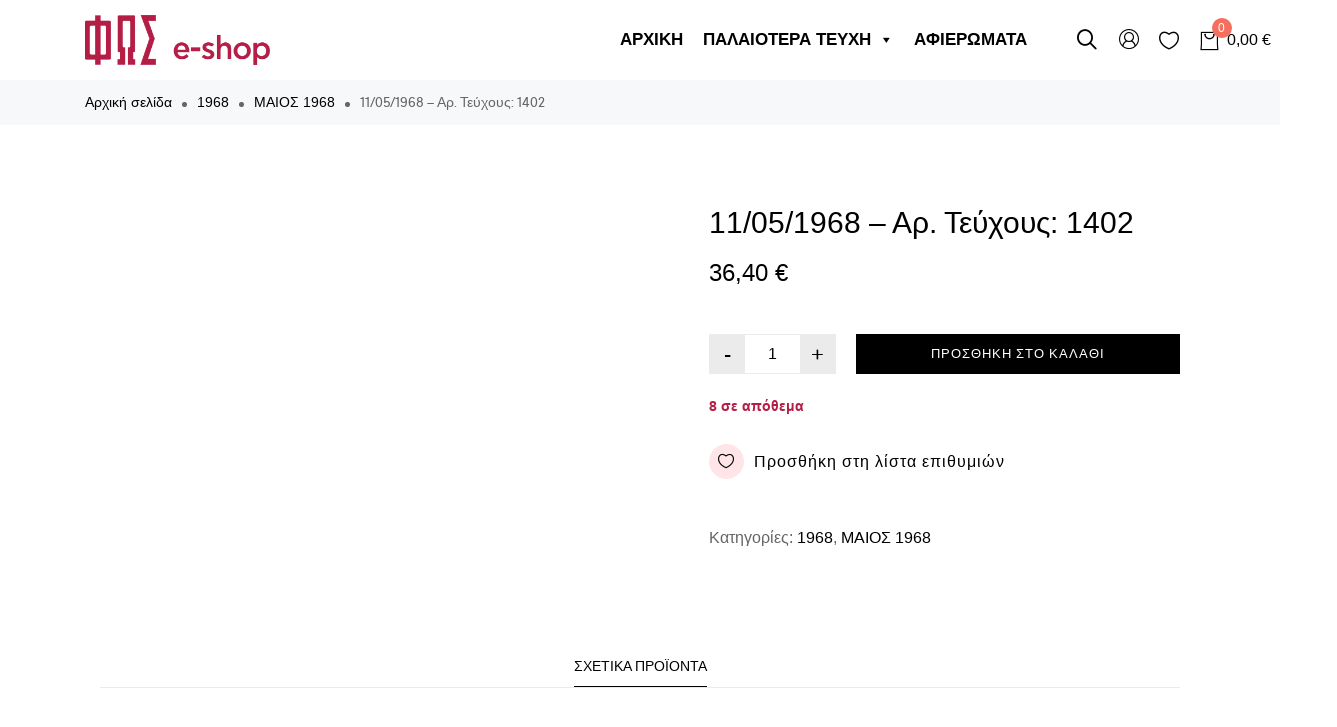

--- FILE ---
content_type: text/html; charset=UTF-8
request_url: https://fostonspor.gr/product/11-05-1968-%CE%B1%CF%81-%CF%84%CE%B5%CF%8D%CF%87%CE%BF%CF%85%CF%82-1402/
body_size: 36187
content:
<!DOCTYPE html>
<html lang="el">
    <head>
        <meta charset="UTF-8">
        <meta name="viewport" content="width=device-width, initial-scale=1">
        <link rel="profile" href="https://gmpg.org/xfn/11">
        <title>11/05/1968 &#8211; Αρ. Τεύχους: 1402 &#8211; ΦΩΣ ΤΩΝ ΣΠΟΡ</title>
<meta name='robots' content='max-image-preview:large' />
<link rel="alternate" type="application/rss+xml" title="Ροή RSS &raquo; ΦΩΣ ΤΩΝ ΣΠΟΡ" href="https://fostonspor.gr/feed/" />
<link rel="alternate" type="application/rss+xml" title="Ροή Σχολίων &raquo; ΦΩΣ ΤΩΝ ΣΠΟΡ" href="https://fostonspor.gr/comments/feed/" />
<link rel="alternate" type="application/rss+xml" title="Ροή Σχολίων ΦΩΣ ΤΩΝ ΣΠΟΡ &raquo; 11/05/1968 &#8211; Αρ. Τεύχους: 1402" href="https://fostonspor.gr/product/11-05-1968-%ce%b1%cf%81-%cf%84%ce%b5%cf%8d%cf%87%ce%bf%cf%85%cf%82-1402/feed/" />
<link rel='stylesheet' id='font-awesome-css' href='https://fostonspor.gr/wp-content/plugins/clever-portfolio/assets/font-icons/font-awesome/css/font-awesome.min.css' type='text/css' media='all' />
<link rel='stylesheet' id='zoo-cw-css' href='https://fostonspor.gr/wp-content/plugins/clever-swatches/assets/css/clever-swatches-style.css' type='text/css' media='all' />
<link rel='stylesheet' id='wp-block-library-css' href='https://fostonspor.gr/wp-includes/css/dist/block-library/style.min.css' type='text/css' media='all' />
<link rel='stylesheet' id='wc-blocks-vendors-style-css' href='https://fostonspor.gr/wp-content/plugins/woo-gutenberg-products-block/build/wc-blocks-vendors-style.css' type='text/css' media='all' />
<link rel='stylesheet' id='wc-blocks-style-css' href='https://fostonspor.gr/wp-content/plugins/woo-gutenberg-products-block/build/wc-blocks-style.css' type='text/css' media='all' />
<style id='classic-theme-styles-inline-css' type='text/css'>
/*! This file is auto-generated */
.wp-block-button__link{color:#fff;background-color:#32373c;border-radius:9999px;box-shadow:none;text-decoration:none;padding:calc(.667em + 2px) calc(1.333em + 2px);font-size:1.125em}.wp-block-file__button{background:#32373c;color:#fff;text-decoration:none}
</style>
<style id='global-styles-inline-css' type='text/css'>
:root{--wp--preset--aspect-ratio--square: 1;--wp--preset--aspect-ratio--4-3: 4/3;--wp--preset--aspect-ratio--3-4: 3/4;--wp--preset--aspect-ratio--3-2: 3/2;--wp--preset--aspect-ratio--2-3: 2/3;--wp--preset--aspect-ratio--16-9: 16/9;--wp--preset--aspect-ratio--9-16: 9/16;--wp--preset--color--black: #000000;--wp--preset--color--cyan-bluish-gray: #abb8c3;--wp--preset--color--white: #ffffff;--wp--preset--color--pale-pink: #f78da7;--wp--preset--color--vivid-red: #cf2e2e;--wp--preset--color--luminous-vivid-orange: #ff6900;--wp--preset--color--luminous-vivid-amber: #fcb900;--wp--preset--color--light-green-cyan: #7bdcb5;--wp--preset--color--vivid-green-cyan: #00d084;--wp--preset--color--pale-cyan-blue: #8ed1fc;--wp--preset--color--vivid-cyan-blue: #0693e3;--wp--preset--color--vivid-purple: #9b51e0;--wp--preset--gradient--vivid-cyan-blue-to-vivid-purple: linear-gradient(135deg,rgba(6,147,227,1) 0%,rgb(155,81,224) 100%);--wp--preset--gradient--light-green-cyan-to-vivid-green-cyan: linear-gradient(135deg,rgb(122,220,180) 0%,rgb(0,208,130) 100%);--wp--preset--gradient--luminous-vivid-amber-to-luminous-vivid-orange: linear-gradient(135deg,rgba(252,185,0,1) 0%,rgba(255,105,0,1) 100%);--wp--preset--gradient--luminous-vivid-orange-to-vivid-red: linear-gradient(135deg,rgba(255,105,0,1) 0%,rgb(207,46,46) 100%);--wp--preset--gradient--very-light-gray-to-cyan-bluish-gray: linear-gradient(135deg,rgb(238,238,238) 0%,rgb(169,184,195) 100%);--wp--preset--gradient--cool-to-warm-spectrum: linear-gradient(135deg,rgb(74,234,220) 0%,rgb(151,120,209) 20%,rgb(207,42,186) 40%,rgb(238,44,130) 60%,rgb(251,105,98) 80%,rgb(254,248,76) 100%);--wp--preset--gradient--blush-light-purple: linear-gradient(135deg,rgb(255,206,236) 0%,rgb(152,150,240) 100%);--wp--preset--gradient--blush-bordeaux: linear-gradient(135deg,rgb(254,205,165) 0%,rgb(254,45,45) 50%,rgb(107,0,62) 100%);--wp--preset--gradient--luminous-dusk: linear-gradient(135deg,rgb(255,203,112) 0%,rgb(199,81,192) 50%,rgb(65,88,208) 100%);--wp--preset--gradient--pale-ocean: linear-gradient(135deg,rgb(255,245,203) 0%,rgb(182,227,212) 50%,rgb(51,167,181) 100%);--wp--preset--gradient--electric-grass: linear-gradient(135deg,rgb(202,248,128) 0%,rgb(113,206,126) 100%);--wp--preset--gradient--midnight: linear-gradient(135deg,rgb(2,3,129) 0%,rgb(40,116,252) 100%);--wp--preset--font-size--small: 13px;--wp--preset--font-size--medium: 20px;--wp--preset--font-size--large: 36px;--wp--preset--font-size--x-large: 42px;--wp--preset--spacing--20: 0.44rem;--wp--preset--spacing--30: 0.67rem;--wp--preset--spacing--40: 1rem;--wp--preset--spacing--50: 1.5rem;--wp--preset--spacing--60: 2.25rem;--wp--preset--spacing--70: 3.38rem;--wp--preset--spacing--80: 5.06rem;--wp--preset--shadow--natural: 6px 6px 9px rgba(0, 0, 0, 0.2);--wp--preset--shadow--deep: 12px 12px 50px rgba(0, 0, 0, 0.4);--wp--preset--shadow--sharp: 6px 6px 0px rgba(0, 0, 0, 0.2);--wp--preset--shadow--outlined: 6px 6px 0px -3px rgba(255, 255, 255, 1), 6px 6px rgba(0, 0, 0, 1);--wp--preset--shadow--crisp: 6px 6px 0px rgba(0, 0, 0, 1);}:where(.is-layout-flex){gap: 0.5em;}:where(.is-layout-grid){gap: 0.5em;}body .is-layout-flex{display: flex;}.is-layout-flex{flex-wrap: wrap;align-items: center;}.is-layout-flex > :is(*, div){margin: 0;}body .is-layout-grid{display: grid;}.is-layout-grid > :is(*, div){margin: 0;}:where(.wp-block-columns.is-layout-flex){gap: 2em;}:where(.wp-block-columns.is-layout-grid){gap: 2em;}:where(.wp-block-post-template.is-layout-flex){gap: 1.25em;}:where(.wp-block-post-template.is-layout-grid){gap: 1.25em;}.has-black-color{color: var(--wp--preset--color--black) !important;}.has-cyan-bluish-gray-color{color: var(--wp--preset--color--cyan-bluish-gray) !important;}.has-white-color{color: var(--wp--preset--color--white) !important;}.has-pale-pink-color{color: var(--wp--preset--color--pale-pink) !important;}.has-vivid-red-color{color: var(--wp--preset--color--vivid-red) !important;}.has-luminous-vivid-orange-color{color: var(--wp--preset--color--luminous-vivid-orange) !important;}.has-luminous-vivid-amber-color{color: var(--wp--preset--color--luminous-vivid-amber) !important;}.has-light-green-cyan-color{color: var(--wp--preset--color--light-green-cyan) !important;}.has-vivid-green-cyan-color{color: var(--wp--preset--color--vivid-green-cyan) !important;}.has-pale-cyan-blue-color{color: var(--wp--preset--color--pale-cyan-blue) !important;}.has-vivid-cyan-blue-color{color: var(--wp--preset--color--vivid-cyan-blue) !important;}.has-vivid-purple-color{color: var(--wp--preset--color--vivid-purple) !important;}.has-black-background-color{background-color: var(--wp--preset--color--black) !important;}.has-cyan-bluish-gray-background-color{background-color: var(--wp--preset--color--cyan-bluish-gray) !important;}.has-white-background-color{background-color: var(--wp--preset--color--white) !important;}.has-pale-pink-background-color{background-color: var(--wp--preset--color--pale-pink) !important;}.has-vivid-red-background-color{background-color: var(--wp--preset--color--vivid-red) !important;}.has-luminous-vivid-orange-background-color{background-color: var(--wp--preset--color--luminous-vivid-orange) !important;}.has-luminous-vivid-amber-background-color{background-color: var(--wp--preset--color--luminous-vivid-amber) !important;}.has-light-green-cyan-background-color{background-color: var(--wp--preset--color--light-green-cyan) !important;}.has-vivid-green-cyan-background-color{background-color: var(--wp--preset--color--vivid-green-cyan) !important;}.has-pale-cyan-blue-background-color{background-color: var(--wp--preset--color--pale-cyan-blue) !important;}.has-vivid-cyan-blue-background-color{background-color: var(--wp--preset--color--vivid-cyan-blue) !important;}.has-vivid-purple-background-color{background-color: var(--wp--preset--color--vivid-purple) !important;}.has-black-border-color{border-color: var(--wp--preset--color--black) !important;}.has-cyan-bluish-gray-border-color{border-color: var(--wp--preset--color--cyan-bluish-gray) !important;}.has-white-border-color{border-color: var(--wp--preset--color--white) !important;}.has-pale-pink-border-color{border-color: var(--wp--preset--color--pale-pink) !important;}.has-vivid-red-border-color{border-color: var(--wp--preset--color--vivid-red) !important;}.has-luminous-vivid-orange-border-color{border-color: var(--wp--preset--color--luminous-vivid-orange) !important;}.has-luminous-vivid-amber-border-color{border-color: var(--wp--preset--color--luminous-vivid-amber) !important;}.has-light-green-cyan-border-color{border-color: var(--wp--preset--color--light-green-cyan) !important;}.has-vivid-green-cyan-border-color{border-color: var(--wp--preset--color--vivid-green-cyan) !important;}.has-pale-cyan-blue-border-color{border-color: var(--wp--preset--color--pale-cyan-blue) !important;}.has-vivid-cyan-blue-border-color{border-color: var(--wp--preset--color--vivid-cyan-blue) !important;}.has-vivid-purple-border-color{border-color: var(--wp--preset--color--vivid-purple) !important;}.has-vivid-cyan-blue-to-vivid-purple-gradient-background{background: var(--wp--preset--gradient--vivid-cyan-blue-to-vivid-purple) !important;}.has-light-green-cyan-to-vivid-green-cyan-gradient-background{background: var(--wp--preset--gradient--light-green-cyan-to-vivid-green-cyan) !important;}.has-luminous-vivid-amber-to-luminous-vivid-orange-gradient-background{background: var(--wp--preset--gradient--luminous-vivid-amber-to-luminous-vivid-orange) !important;}.has-luminous-vivid-orange-to-vivid-red-gradient-background{background: var(--wp--preset--gradient--luminous-vivid-orange-to-vivid-red) !important;}.has-very-light-gray-to-cyan-bluish-gray-gradient-background{background: var(--wp--preset--gradient--very-light-gray-to-cyan-bluish-gray) !important;}.has-cool-to-warm-spectrum-gradient-background{background: var(--wp--preset--gradient--cool-to-warm-spectrum) !important;}.has-blush-light-purple-gradient-background{background: var(--wp--preset--gradient--blush-light-purple) !important;}.has-blush-bordeaux-gradient-background{background: var(--wp--preset--gradient--blush-bordeaux) !important;}.has-luminous-dusk-gradient-background{background: var(--wp--preset--gradient--luminous-dusk) !important;}.has-pale-ocean-gradient-background{background: var(--wp--preset--gradient--pale-ocean) !important;}.has-electric-grass-gradient-background{background: var(--wp--preset--gradient--electric-grass) !important;}.has-midnight-gradient-background{background: var(--wp--preset--gradient--midnight) !important;}.has-small-font-size{font-size: var(--wp--preset--font-size--small) !important;}.has-medium-font-size{font-size: var(--wp--preset--font-size--medium) !important;}.has-large-font-size{font-size: var(--wp--preset--font-size--large) !important;}.has-x-large-font-size{font-size: var(--wp--preset--font-size--x-large) !important;}
:where(.wp-block-post-template.is-layout-flex){gap: 1.25em;}:where(.wp-block-post-template.is-layout-grid){gap: 1.25em;}
:where(.wp-block-columns.is-layout-flex){gap: 2em;}:where(.wp-block-columns.is-layout-grid){gap: 2em;}
:root :where(.wp-block-pullquote){font-size: 1.5em;line-height: 1.6;}
</style>
<link rel='stylesheet' id='uaf_client_css-css' href='https://fostonspor.gr/wp-content/uploads/useanyfont/uaf.css' type='text/css' media='all' />
<link rel='stylesheet' id='woocommerce-general-css' href='https://fostonspor.gr/wp-content/plugins/woocommerce/assets/css/woocommerce.css' type='text/css' media='all' />
<style id='woocommerce-inline-inline-css' type='text/css'>
.woocommerce form .form-row .required { visibility: visible; }
</style>
<link rel='stylesheet' id='ppress-frontend-css' href='https://fostonspor.gr/wp-content/plugins/wp-user-avatar/assets/css/frontend.min.css' type='text/css' media='all' />
<link rel='stylesheet' id='ppress-flatpickr-css' href='https://fostonspor.gr/wp-content/plugins/wp-user-avatar/assets/flatpickr/flatpickr.min.css' type='text/css' media='all' />
<link rel='stylesheet' id='ppress-select2-css' href='https://fostonspor.gr/wp-content/plugins/wp-user-avatar/assets/select2/select2.min.css' type='text/css' media='all' />
<link rel='stylesheet' id='trp-language-switcher-style-css' href='https://fostonspor.gr/wp-content/plugins/translatepress-multilingual/assets/css/trp-language-switcher.css' type='text/css' media='all' />
<link rel='stylesheet' id='cmplz-general-css' href='https://fostonspor.gr/wp-content/plugins/complianz-gdpr/assets/css/cookieblocker.min.css' type='text/css' media='all' />
<link rel='stylesheet' id='megamenu-css' href='https://fostonspor.gr/wp-content/uploads/maxmegamenu/style.css' type='text/css' media='all' />
<link rel='stylesheet' id='dashicons-css' href='https://fostonspor.gr/wp-includes/css/dashicons.min.css' type='text/css' media='all' />
<link rel='stylesheet' id='clever-font-css' href='https://fostonspor.gr/wp-content/plugins/clever-portfolio/assets/font-icons/clever-font/style.css' type='text/css' media='all' />
<link rel='stylesheet' id='zoo-theme-builder-elements-css' href='//fostonspor.gr/wp-content/themes/ciao/core/assets/css/elements.min.css' type='text/css' media='all' />
<link rel='stylesheet' id='bootstrap-css' href='https://fostonspor.gr/wp-content/plugins/clever-portfolio/assets/vendors/bootstrap/bootstrap.min.css' type='text/css' media='all' />
<link rel='stylesheet' id='zoo-woocommerce-css' href='//fostonspor.gr/wp-content/themes/ciao/assets/css/zoo-woocommerce.css' type='text/css' media='all' />
<link rel='stylesheet' id='zoo-styles-css' href='//fostonspor.gr/wp-content/themes/ciao/assets/css/zoo-styles.css' type='text/css' media='all' />
<style id='zoo-styles-inline-css' type='text/css'>
.site-header .builder-item .element-nav-icon{color:#000000}.site-header .builder-item .element-nav-icon:hover{color:#f56f5e}.builder-block-nav-icon{text-align:left}.site-header .element-primary-menu>ul.nav-menu>li>a{font-weight:600}.header-row .element-primary-menu,.builder-item.row-item-group .element-item.element-primary-menu,.header-off-canvas-sidebar .element-primary-menu{margin-left:150px}.builder-block-primary-menu{text-align:left}a:hover{color:#b30144}.site-header .builder-item .element-nav-icon{color:#000000}.site-header .builder-item .element-nav-icon:hover{color:#f56f5e}.builder-block-nav-icon{text-align:left}.site-header .element-primary-menu>ul.nav-menu>li>a{font-weight:600}.header-row .element-primary-menu,.builder-item.row-item-group .element-item.element-primary-menu,.header-off-canvas-sidebar .element-primary-menu{margin-left:150px}.builder-block-primary-menu{text-align:left}a:hover{color:#b30144}.site-header .is-sticky.header-row.sticker{background-repeat:repeat;box-shadow:0px 0px 15px 0px #d1d1d1;}.site-header .header-top .wrap-builder-items>.row{height:33px}.site-header .header-main .wrap-builder-items>.row{height:80px}.site-header .header-main{color:#000000;text-decoration-color:#000000;background-repeat:repeat}.site-header .header-main a,.site-header .header-main .nav-menu>li>a{color:#000000;text-decoration-color:#000000}.site-header .header-main a:hover,.site-header .header-main .nav-menu>.current-menu-item>a,.site-header .header-main .nav-menu>li:hover>a,.site-header .header-main ul.nav-menu>li.active>a{color:#f56f5e;text-decoration-color:#f56f5e}.site-header .header-main.contained .wrap-builder-items,.site-header .header-main:not(.contained){border-style:solid;border-color:#eaecee}.site-header .header-bottom .wrap-builder-items>.row{height:55px}.site-branding .wrap-logo .site-logo{max-height:50px}.header-row .element-logo,.builder-item.row-item-group .element-item.element-logo,.header-off-canvas-sidebar .element-logo{padding-top:15px;padding-bottom:15px}.header-row .element-header-account,.builder-item.row-item-group .element-item.element-header-account,.header-off-canvas-sidebar .element-header-account{margin-right:15px}.builder-block-header-account{text-align:right}.header-row .element-header-wishlist,.builder-item.row-item-group .element-item.element-header-wishlist,.header-off-canvas-sidebar .element-header-wishlist{margin-right:15px}.builder-block-header-wishlist{text-align:right}.site-header .header-search-box .btn-lb-search{margin-left:0px}.header-row .element-search-box,.builder-item.row-item-group .element-item.element-search-box,.header-off-canvas-sidebar .element-search-box{margin-right:10px}.builder-block-search-box{text-align:right}.site-header .element-primary-menu>ul.nav-menu>li>a{color:#b50043;text-decoration-color:#b50043;padding-top:28px;padding-bottom:28px}.site-header .element-primary-menu>ul.nav-menu>li:hover>a,.site-header .element-primary-menu>ul.nav-menu>li>a:hover,.site-header .element-primary-menu>ul.nav-menu>li>a:focus,.site-header .element-primary-menu>ul.nav-menu>li.current-menu-item>a,.site-header .element-primary-menu>ul.nav-menu>li.current-menu-ancestor>a,.site-header .element-primary-menu>ul.nav-menu>li.current-menu-parent>a{color:#990028;text-decoration-color:#990028}.builder-block-cart-icon{text-align:right}#site-footer .footer-main.contained .wrap-builder-items,#site-footer .footer-main:not(.contained){padding-top:45px;padding-bottom:35px;border-style:solid;border-top-width:1px}#site-footer .footer-main{background-repeat:repeat}#site-footer .footer-bottom .widget-area{text-align:center}.footer-row .builder-block-footer_copyright{text-align:left}.site-header .is-sticky.header-row.sticker{background-repeat:repeat;box-shadow:0px 0px 15px 0px #d1d1d1;}.site-header .header-top .wrap-builder-items>.row{height:33px}.site-header .header-main .wrap-builder-items>.row{height:80px}.site-header .header-main{color:#000000;text-decoration-color:#000000;background-repeat:repeat}.site-header .header-main a,.site-header .header-main .nav-menu>li>a{color:#000000;text-decoration-color:#000000}.site-header .header-main a:hover,.site-header .header-main .nav-menu>.current-menu-item>a,.site-header .header-main .nav-menu>li:hover>a,.site-header .header-main ul.nav-menu>li.active>a{color:#f56f5e;text-decoration-color:#f56f5e}.site-header .header-main.contained .wrap-builder-items,.site-header .header-main:not(.contained){border-style:solid;border-color:#eaecee}.site-header .header-bottom .wrap-builder-items>.row{height:55px}.site-branding .wrap-logo .site-logo{max-height:50px}.header-row .element-logo,.builder-item.row-item-group .element-item.element-logo,.header-off-canvas-sidebar .element-logo{padding-top:15px;padding-bottom:15px}.header-row .element-header-account,.builder-item.row-item-group .element-item.element-header-account,.header-off-canvas-sidebar .element-header-account{margin-right:15px}.builder-block-header-account{text-align:right}.header-row .element-header-wishlist,.builder-item.row-item-group .element-item.element-header-wishlist,.header-off-canvas-sidebar .element-header-wishlist{margin-right:15px}.builder-block-header-wishlist{text-align:right}.site-header .header-search-box .btn-lb-search{margin-left:0px}.header-row .element-search-box,.builder-item.row-item-group .element-item.element-search-box,.header-off-canvas-sidebar .element-search-box{margin-right:10px}.builder-block-search-box{text-align:right}.site-header .element-primary-menu>ul.nav-menu>li>a{color:#b50043;text-decoration-color:#b50043;padding-top:28px;padding-bottom:28px}.site-header .element-primary-menu>ul.nav-menu>li:hover>a,.site-header .element-primary-menu>ul.nav-menu>li>a:hover,.site-header .element-primary-menu>ul.nav-menu>li>a:focus,.site-header .element-primary-menu>ul.nav-menu>li.current-menu-item>a,.site-header .element-primary-menu>ul.nav-menu>li.current-menu-ancestor>a,.site-header .element-primary-menu>ul.nav-menu>li.current-menu-parent>a{color:#990028;text-decoration-color:#990028}.builder-block-cart-icon{text-align:right}#site-footer .footer-main.contained .wrap-builder-items,#site-footer .footer-main:not(.contained){padding-top:45px;padding-bottom:35px;border-style:solid;border-top-width:1px}#site-footer .footer-main{background-repeat:repeat}#site-footer .footer-bottom .widget-area{text-align:center}.footer-row .builder-block-footer_copyright{text-align:left}@media screen and (max-width:992px){.site-header .is-sticky.header-main.sticker,.is-sticky.header-row.header-main .wrap-builder-items>.row{max-height:60px;height:60px;min-height:auto}.item-block-logo .sticky-logo,.is-sticky .site-branding .wrap-logo .site-logo{max-height:40px}.site-header .is-sticky.header-row.sticker{background-repeat:repeat}.site-header .header-top .wrap-builder-items>.row{height:33px}.site-header .header-main{background-repeat:repeat}.header-row .element-logo,.builder-item.row-item-group .element-item.element-logo,.header-off-canvas-sidebar .element-logo{padding-top:10px;padding-bottom:10px}.builder-block-logo{text-align:center}.site-header .header-search-box .btn-lb-search{margin-left:0px}.header-row .element-search-box,.builder-item.row-item-group .element-item.element-search-box,.header-off-canvas-sidebar .element-search-box{border-bottom-width:30px}.builder-block-cart-icon{text-align:right}#site-footer .footer-main{background-repeat:repeat}.footer-row .builder-block-footer_copyright{text-align:left}.site-header .is-sticky.header-main.sticker,.is-sticky.header-row.header-main .wrap-builder-items>.row{max-height:60px;height:60px;min-height:auto}.item-block-logo .sticky-logo,.is-sticky .site-branding .wrap-logo .site-logo{max-height:40px}.site-header .is-sticky.header-row.sticker{background-repeat:repeat}.site-header .header-top .wrap-builder-items>.row{height:33px}.site-header .header-main{background-repeat:repeat}.header-row .element-logo,.builder-item.row-item-group .element-item.element-logo,.header-off-canvas-sidebar .element-logo{padding-top:10px;padding-bottom:10px}.builder-block-logo{text-align:center}.site-header .header-search-box .btn-lb-search{margin-left:0px}.header-row .element-search-box,.builder-item.row-item-group .element-item.element-search-box,.header-off-canvas-sidebar .element-search-box{border-bottom-width:30px}.builder-block-cart-icon{text-align:right}#site-footer .footer-main{background-repeat:repeat}.footer-row .builder-block-footer_copyright{text-align:left}}
@media(min-width: 992px) {
          .wrap-site-header-mobile {
            display: none;
          }
          .show-on-mobile {
            display: none;
          }
        }
        
        @media(max-width: 992px) {
          .wrap-site-header-desktop {
            display: none;
          }
          .show-on-desktop {
            display: none;
          }
        }@font-face {
    font-family: 'Larsseit';
    src: url('//fostonspor.gr/wp-content/themes/ciao/assets/fonts/larsseit/larsseit-light.otf') format('otf'),
    url('//fostonspor.gr/wp-content/themes/ciao/assets/fonts/larsseit/larsseit-light.woff') format('woff');
    font-weight: 300;
    font-style: normal;
    font-display: auto;
}

@font-face {
    font-family: 'Larsseit';
    src: url('//fostonspor.gr/wp-content/themes/ciao/assets/fonts/larsseit/larsseit.otf') format('otf'),
    url('//fostonspor.gr/wp-content/themes/ciao/assets/fonts/larsseit/larsseit.woff') format('woff');
    font-weight: 400;
    font-style: normal;
	font-display: auto;
}

@font-face {
    font-family: 'Larsseit';
    src: url('//fostonspor.gr/wp-content/themes/ciao/assets/fonts/larsseit/larsseit-medium.otf') format('otf'),
    url('//fostonspor.gr/wp-content/themes/ciao/assets/fonts/larsseit/larsseit-medium.woff') format('woff');
    font-weight: 500;
    font-style: normal;
	font-display: auto;
}

@font-face {
    font-family: 'Larsseit';
    src: url('//fostonspor.gr/wp-content/themes/ciao/assets/fonts/larsseit/larsseit-bold.otf') format('otf'),
    url('//fostonspor.gr/wp-content/themes/ciao/assets/fonts/larsseit/larsseit-bold.woff') format('woff');
    font-weight: 600;
    font-style: normal;
font-display: auto;
}
                @media(min-width:1500px){.container{max-width:1530px;width:100%}}html{font-size: 16px;}body{font-family: 'Larsseit', sans-serif;font-weight: 400;}h1, h2, h3, h4, h5, h6, .h1, .h2, .h3, .h4, .h5, .h6{font-family: 'Larsseit', sans-serif;font-weight: 500;}.product-loop-title,  .product_title{font-family: 'Larsseit', sans-serif;font-weight: 500;}.products .product{padding-left:15px;padding-right:15px}ul.products, .woocommerce ul.products{margin-left:-15px !important;margin-right:-15px !important;width:calc(100% + 30px)}
</style>
<link rel='stylesheet' id='ciao-css' href='https://fostonspor.gr/wp-content/themes/ciao-child/style.css' type='text/css' media='all' />
<script type="text/javascript" id="jquery-core-js-extra">
/* <![CDATA[ */
var zooThemeSettings = {"import_settings":"","enable_dev_mode":"0","enable_builtin_mega_menu":"0","mobile_breakpoint_width":"992","isRtl":"","ajaxUrl":"https:\/\/fostonspor.gr\/wp-admin\/admin-ajax.php"};
/* ]]> */
</script>
<script type="text/javascript" src="https://fostonspor.gr/wp-includes/js/jquery/jquery.min.js" id="jquery-core-js"></script>
<script type="text/javascript" src="https://fostonspor.gr/wp-includes/js/jquery/jquery-migrate.min.js" id="jquery-migrate-js"></script>
<script type="text/javascript" src="https://fostonspor.gr/wp-content/plugins/wp-user-avatar/assets/flatpickr/flatpickr.min.js" id="ppress-flatpickr-js"></script>
<script type="text/javascript" src="https://fostonspor.gr/wp-content/plugins/wp-user-avatar/assets/select2/select2.min.js" id="ppress-select2-js"></script>
<script type="text/javascript" src="https://fostonspor.gr/wp-content/plugins/translatepress-multilingual/assets/js/trp-frontend-compatibility.js" id="trp-frontend-compatibility-js"></script>
<link rel="https://api.w.org/" href="https://fostonspor.gr/wp-json/" /><link rel="alternate" title="JSON" type="application/json" href="https://fostonspor.gr/wp-json/wp/v2/product/27550" /><link rel="EditURI" type="application/rsd+xml" title="RSD" href="https://fostonspor.gr/xmlrpc.php?rsd" />
<meta name="generator" content="WordPress 6.6.4" />
<meta name="generator" content="WooCommerce 6.1.2" />
<link rel="canonical" href="https://fostonspor.gr/product/11-05-1968-%ce%b1%cf%81-%cf%84%ce%b5%cf%8d%cf%87%ce%bf%cf%85%cf%82-1402/" />
<link rel='shortlink' href='https://fostonspor.gr/?p=27550' />
<link rel="alternate" title="oEmbed (JSON)" type="application/json+oembed" href="https://fostonspor.gr/wp-json/oembed/1.0/embed?url=https%3A%2F%2Ffostonspor.gr%2Fproduct%2F11-05-1968-%25ce%25b1%25cf%2581-%25cf%2584%25ce%25b5%25cf%258d%25cf%2587%25ce%25bf%25cf%2585%25cf%2582-1402%2F" />
<link rel="alternate" title="oEmbed (XML)" type="text/xml+oembed" href="https://fostonspor.gr/wp-json/oembed/1.0/embed?url=https%3A%2F%2Ffostonspor.gr%2Fproduct%2F11-05-1968-%25ce%25b1%25cf%2581-%25cf%2584%25ce%25b5%25cf%258d%25cf%2587%25ce%25bf%25cf%2585%25cf%2582-1402%2F&#038;format=xml" />
<link rel="alternate" hreflang="el" href="https://fostonspor.gr/product/11-05-1968-%CE%B1%CF%81-%CF%84%CE%B5%CF%8D%CF%87%CE%BF%CF%85%CF%82-1402/"/>
			<style>.cmplz-hidden {
					display: none !important;
				}</style><link rel="pingback" href="https://fostonspor.gr/xmlrpc.php">
<meta property="og:title" content="11/05/1968 &#8211; Αρ. Τεύχους: 1402">
    <meta property="og:description" content="">
    <meta property="og:image" content="https://fostonspor.gr/wp-content/uploads/2021/10/fos-1.jpg">
    <meta property="og:url" content="https://fostonspor.gr/product/11-05-1968-%CE%B1%CF%81-%CF%84%CE%B5%CF%8D%CF%87%CE%BF%CF%85%CF%82-1402">	<noscript><style>.woocommerce-product-gallery{ opacity: 1 !important; }</style></noscript>
	<style type="text/css">.recentcomments a{display:inline !important;padding:0 !important;margin:0 !important;}</style><link rel="icon" href="https://fostonspor.gr/wp-content/uploads/2021/11/cropped-Untitled-2-32x32.png" sizes="32x32" />
<link rel="icon" href="https://fostonspor.gr/wp-content/uploads/2021/11/cropped-Untitled-2-192x192.png" sizes="192x192" />
<link rel="apple-touch-icon" href="https://fostonspor.gr/wp-content/uploads/2021/11/cropped-Untitled-2-180x180.png" />
<meta name="msapplication-TileImage" content="https://fostonspor.gr/wp-content/uploads/2021/11/cropped-Untitled-2-270x270.png" />
		<style type="text/css" id="wp-custom-css">
			.zoo-extend-notice{display:none !important;}
.woocommerce-tabs{display:none !important;}
.sku_wrapper{display:none !important;}
.zoo-single-stock-label{display:none !important;}
a:hover{color:#B30144 !important;}
.button.wc-forward:not(.checkout):hover{background:#a1a1a1 !important;}
p, a, span, h1, h2, h3, h4, h5, h6{font-family: 'Roboto', sans-serif !important;}
.first-heading{font-family: "anteus-bold", Sans-serif !important;}
.wrap-top-shop-loop{display:none;}
.wc-bacs-bank-details-account-name{
	font-size:15px !important;
}
.wc-bacs-bank-details-account-name:before{
	content:'ΔΙΚΑΙΟΥΧΟΣ: '
}
p.stock{

  font-weight: 600 !important;
  color: #b41e46 !important;
}		</style>
		<style type="text/css">/** Mega Menu CSS: fs **/</style>
    </head>
<body class="product-template-default single single-product postid-27550 wp-custom-logo theme-ciao woocommerce woocommerce-page woocommerce-no-js translatepress-el mega-menu-primary-menu normal-layout off-canvas-slide-left zoo-cw-page zoo-cw-is-desktop">
        <header id="site-header" class="site-header default-header">
            <div class="wrap-site-header-desktop show-on-desktop"><div id="main-header-desktop" class="header-row header-main full-width-contained sticker" data-sticky-height=""><div class="container"><div class="wrap-builder-items"><div class="row"><div class="col-auto mr-auto builder-item builder-block-logo row-item-group"><div class="element-item element-logo site-branding item-block-logo">
    <a href="https://fostonspor.gr/" rel="home" title="ΦΩΣ ΤΩΝ ΣΠΟΡ" class="wrap-logo">
                    <img class="site-logo" src="https://fostonspor.gr/wp-content/uploads/2022/01/logo-new.png"
                 alt="ΦΩΣ ΤΩΝ ΣΠΟΡ"/>
                </a>
        </div><nav id="primary-menu" class="element-item element-primary-menu style-plain element-align-left primary-menu">
    <div id="mega-menu-wrap-primary-menu" class="mega-menu-wrap"><div class="mega-menu-toggle"><div class="mega-toggle-blocks-left"></div><div class="mega-toggle-blocks-center"></div><div class="mega-toggle-blocks-right"><div class='mega-toggle-block mega-menu-toggle-animated-block mega-toggle-block-0' id='mega-toggle-block-0'><button aria-label="Toggle Menu" class="mega-toggle-animated mega-toggle-animated-slider" type="button" aria-expanded="false">
                  <span class="mega-toggle-animated-box">
                    <span class="mega-toggle-animated-inner"></span>
                  </span>
                </button></div></div></div><ul id="mega-menu-primary-menu" class="mega-menu max-mega-menu mega-menu-horizontal mega-no-js" data-event="hover_intent" data-effect="fade_up" data-effect-speed="200" data-effect-mobile="disabled" data-effect-speed-mobile="0" data-panel-width=".wrap-builder-items" data-mobile-force-width="false" data-second-click="go" data-document-click="collapse" data-vertical-behaviour="standard" data-breakpoint="768" data-unbind="true" data-mobile-state="collapse_all" data-mobile-direction="vertical" data-hover-intent-timeout="300" data-hover-intent-interval="100"><li class="mega-menu-item mega-menu-item-type-post_type mega-menu-item-object-page mega-menu-item-home mega-align-bottom-left mega-menu-flyout mega-menu-item-5177" id="mega-menu-item-5177"><a class="mega-menu-link" href="https://fostonspor.gr/" tabindex="0">ΑΡΧΙΚΗ</a></li><li class="mega-menu-item mega-menu-item-type-custom mega-menu-item-object-custom mega-menu-item-has-children mega-menu-megamenu mega-menu-grid mega-align-bottom-left mega-menu-grid mega-menu-item-5310" id="mega-menu-item-5310"><a class="mega-menu-link" href="/παλαιότερα-τεύχη/" aria-expanded="false" tabindex="0">ΠΑΛΑΙΟΤΕΡΑ ΤΕΥΧΗ<span class="mega-indicator" aria-hidden="true"></span></a>
<ul class="mega-sub-menu" role='presentation'>
<li class="mega-menu-row" id="mega-menu-5310-0">
	<ul class="mega-sub-menu" style='--columns:12' role='presentation'>
<li class="mega-menu-column mega-menu-columns-2-of-12" style="--columns:12; --span:2" id="mega-menu-5310-0-0">
		<ul class="mega-sub-menu">
<li class="mega-menu-item mega-menu-item-type-custom mega-menu-item-object-custom mega-menu-item-has-children mega-menu-item-5178" id="mega-menu-item-5178"><a class="mega-menu-link" href="#!">1960-1970<span class="mega-indicator" aria-hidden="true"></span></a>
			<ul class="mega-sub-menu">
<li class="mega-menu-item mega-menu-item-type-taxonomy mega-menu-item-object-product_cat mega-menu-item-5313" id="mega-menu-item-5313"><a class="mega-menu-link" href="https://fostonspor.gr/product-category/1960/">1960</a></li><li class="mega-menu-item mega-menu-item-type-taxonomy mega-menu-item-object-product_cat mega-menu-item-5314" id="mega-menu-item-5314"><a class="mega-menu-link" href="https://fostonspor.gr/product-category/1961/">1961</a></li><li class="mega-menu-item mega-menu-item-type-taxonomy mega-menu-item-object-product_cat mega-menu-item-5315" id="mega-menu-item-5315"><a class="mega-menu-link" href="https://fostonspor.gr/product-category/1962/">1962</a></li><li class="mega-menu-item mega-menu-item-type-taxonomy mega-menu-item-object-product_cat mega-menu-item-5316" id="mega-menu-item-5316"><a class="mega-menu-link" href="https://fostonspor.gr/product-category/1963/">1963</a></li><li class="mega-menu-item mega-menu-item-type-taxonomy mega-menu-item-object-product_cat mega-menu-item-5317" id="mega-menu-item-5317"><a class="mega-menu-link" href="https://fostonspor.gr/product-category/1964/">1964</a></li><li class="mega-menu-item mega-menu-item-type-taxonomy mega-menu-item-object-product_cat mega-menu-item-5318" id="mega-menu-item-5318"><a class="mega-menu-link" href="https://fostonspor.gr/product-category/1965/">1965</a></li><li class="mega-menu-item mega-menu-item-type-taxonomy mega-menu-item-object-product_cat mega-menu-item-5319" id="mega-menu-item-5319"><a class="mega-menu-link" href="https://fostonspor.gr/product-category/1966/">1966</a></li><li class="mega-menu-item mega-menu-item-type-taxonomy mega-menu-item-object-product_cat mega-menu-item-5320" id="mega-menu-item-5320"><a class="mega-menu-link" href="https://fostonspor.gr/product-category/1967/">1967</a></li><li class="mega-menu-item mega-menu-item-type-taxonomy mega-menu-item-object-product_cat mega-current-product-ancestor mega-current-menu-parent mega-current-product-parent mega-menu-item-5321" id="mega-menu-item-5321"><a class="mega-menu-link" href="https://fostonspor.gr/product-category/1968/">1968</a></li><li class="mega-menu-item mega-menu-item-type-taxonomy mega-menu-item-object-product_cat mega-menu-item-5334" id="mega-menu-item-5334"><a class="mega-menu-link" href="https://fostonspor.gr/product-category/1969/">1969</a></li><li class="mega-menu-item mega-menu-item-type-taxonomy mega-menu-item-object-product_cat mega-menu-item-5322" id="mega-menu-item-5322"><a class="mega-menu-link" href="https://fostonspor.gr/product-category/1970/">1970</a></li>			</ul>
</li>		</ul>
</li><li class="mega-menu-column mega-menu-columns-2-of-12" style="--columns:12; --span:2" id="mega-menu-5310-0-1">
		<ul class="mega-sub-menu">
<li class="mega-menu-item mega-menu-item-type-custom mega-menu-item-object-custom mega-menu-item-has-children mega-menu-item-5179" id="mega-menu-item-5179"><a class="mega-menu-link" href="#!">1971-1980<span class="mega-indicator" aria-hidden="true"></span></a>
			<ul class="mega-sub-menu">
<li class="mega-menu-item mega-menu-item-type-taxonomy mega-menu-item-object-product_cat mega-menu-item-5324" id="mega-menu-item-5324"><a class="mega-menu-link" href="https://fostonspor.gr/product-category/1971/">1971</a></li><li class="mega-menu-item mega-menu-item-type-taxonomy mega-menu-item-object-product_cat mega-menu-item-5325" id="mega-menu-item-5325"><a class="mega-menu-link" href="https://fostonspor.gr/product-category/1972/">1972</a></li><li class="mega-menu-item mega-menu-item-type-taxonomy mega-menu-item-object-product_cat mega-menu-item-5326" id="mega-menu-item-5326"><a class="mega-menu-link" href="https://fostonspor.gr/product-category/1973/">1973</a></li><li class="mega-menu-item mega-menu-item-type-taxonomy mega-menu-item-object-product_cat mega-menu-item-5327" id="mega-menu-item-5327"><a class="mega-menu-link" href="https://fostonspor.gr/product-category/1974/">1974</a></li><li class="mega-menu-item mega-menu-item-type-taxonomy mega-menu-item-object-product_cat mega-menu-item-5328" id="mega-menu-item-5328"><a class="mega-menu-link" href="https://fostonspor.gr/product-category/1975/">1975</a></li><li class="mega-menu-item mega-menu-item-type-taxonomy mega-menu-item-object-product_cat mega-menu-item-5329" id="mega-menu-item-5329"><a class="mega-menu-link" href="https://fostonspor.gr/product-category/1976/">1976</a></li><li class="mega-menu-item mega-menu-item-type-taxonomy mega-menu-item-object-product_cat mega-menu-item-5330" id="mega-menu-item-5330"><a class="mega-menu-link" href="https://fostonspor.gr/product-category/1977/">1977</a></li><li class="mega-menu-item mega-menu-item-type-taxonomy mega-menu-item-object-product_cat mega-menu-item-5331" id="mega-menu-item-5331"><a class="mega-menu-link" href="https://fostonspor.gr/product-category/1978/">1978</a></li><li class="mega-menu-item mega-menu-item-type-taxonomy mega-menu-item-object-product_cat mega-menu-item-5332" id="mega-menu-item-5332"><a class="mega-menu-link" href="https://fostonspor.gr/product-category/1979/">1979</a></li><li class="mega-menu-item mega-menu-item-type-taxonomy mega-menu-item-object-product_cat mega-menu-item-5333" id="mega-menu-item-5333"><a class="mega-menu-link" href="https://fostonspor.gr/product-category/1980/">1980</a></li>			</ul>
</li>		</ul>
</li><li class="mega-menu-column mega-menu-columns-2-of-12" style="--columns:12; --span:2" id="mega-menu-5310-0-2">
		<ul class="mega-sub-menu">
<li class="mega-menu-item mega-menu-item-type-custom mega-menu-item-object-custom mega-menu-item-has-children mega-menu-item-5180" id="mega-menu-item-5180"><a class="mega-menu-link" href="#!">1981-1990<span class="mega-indicator" aria-hidden="true"></span></a>
			<ul class="mega-sub-menu">
<li class="mega-menu-item mega-menu-item-type-taxonomy mega-menu-item-object-product_cat mega-menu-item-18395" id="mega-menu-item-18395"><a class="mega-menu-link" href="https://fostonspor.gr/product-category/1981/">1981</a></li><li class="mega-menu-item mega-menu-item-type-taxonomy mega-menu-item-object-product_cat mega-menu-item-18396" id="mega-menu-item-18396"><a class="mega-menu-link" href="https://fostonspor.gr/product-category/1982/">1982</a></li><li class="mega-menu-item mega-menu-item-type-taxonomy mega-menu-item-object-product_cat mega-menu-item-18397" id="mega-menu-item-18397"><a class="mega-menu-link" href="https://fostonspor.gr/product-category/1983/">1983</a></li><li class="mega-menu-item mega-menu-item-type-taxonomy mega-menu-item-object-product_cat mega-menu-item-18398" id="mega-menu-item-18398"><a class="mega-menu-link" href="https://fostonspor.gr/product-category/1984/">1984</a></li><li class="mega-menu-item mega-menu-item-type-taxonomy mega-menu-item-object-product_cat mega-menu-item-18399" id="mega-menu-item-18399"><a class="mega-menu-link" href="https://fostonspor.gr/product-category/1985/">1985</a></li><li class="mega-menu-item mega-menu-item-type-taxonomy mega-menu-item-object-product_cat mega-menu-item-18400" id="mega-menu-item-18400"><a class="mega-menu-link" href="https://fostonspor.gr/product-category/1986/">1986</a></li><li class="mega-menu-item mega-menu-item-type-taxonomy mega-menu-item-object-product_cat mega-menu-item-18401" id="mega-menu-item-18401"><a class="mega-menu-link" href="https://fostonspor.gr/product-category/1987/">1987</a></li><li class="mega-menu-item mega-menu-item-type-taxonomy mega-menu-item-object-product_cat mega-menu-item-18402" id="mega-menu-item-18402"><a class="mega-menu-link" href="https://fostonspor.gr/product-category/1988/">1988</a></li><li class="mega-menu-item mega-menu-item-type-taxonomy mega-menu-item-object-product_cat mega-menu-item-18403" id="mega-menu-item-18403"><a class="mega-menu-link" href="https://fostonspor.gr/product-category/1989/">1989</a></li><li class="mega-menu-item mega-menu-item-type-taxonomy mega-menu-item-object-product_cat mega-menu-item-18404" id="mega-menu-item-18404"><a class="mega-menu-link" href="https://fostonspor.gr/product-category/1990/">1990</a></li>			</ul>
</li>		</ul>
</li><li class="mega-menu-column mega-menu-columns-2-of-12" style="--columns:12; --span:2" id="mega-menu-5310-0-3">
		<ul class="mega-sub-menu">
<li class="mega-menu-item mega-menu-item-type-custom mega-menu-item-object-custom mega-menu-item-has-children mega-menu-item-5181" id="mega-menu-item-5181"><a class="mega-menu-link" href="#!">1991-2000<span class="mega-indicator" aria-hidden="true"></span></a>
			<ul class="mega-sub-menu">
<li class="mega-menu-item mega-menu-item-type-taxonomy mega-menu-item-object-product_cat mega-menu-item-18405" id="mega-menu-item-18405"><a class="mega-menu-link" href="https://fostonspor.gr/product-category/1991/">1991</a></li><li class="mega-menu-item mega-menu-item-type-taxonomy mega-menu-item-object-product_cat mega-menu-item-18406" id="mega-menu-item-18406"><a class="mega-menu-link" href="https://fostonspor.gr/product-category/1992/">1992</a></li><li class="mega-menu-item mega-menu-item-type-taxonomy mega-menu-item-object-product_cat mega-menu-item-18407" id="mega-menu-item-18407"><a class="mega-menu-link" href="https://fostonspor.gr/product-category/1993/">1993</a></li><li class="mega-menu-item mega-menu-item-type-taxonomy mega-menu-item-object-product_cat mega-menu-item-18408" id="mega-menu-item-18408"><a class="mega-menu-link" href="https://fostonspor.gr/product-category/1994/">1994</a></li><li class="mega-menu-item mega-menu-item-type-taxonomy mega-menu-item-object-product_cat mega-menu-item-18409" id="mega-menu-item-18409"><a class="mega-menu-link" href="https://fostonspor.gr/product-category/1995/">1995</a></li><li class="mega-menu-item mega-menu-item-type-taxonomy mega-menu-item-object-product_cat mega-menu-item-18410" id="mega-menu-item-18410"><a class="mega-menu-link" href="https://fostonspor.gr/product-category/1996/">1996</a></li><li class="mega-menu-item mega-menu-item-type-taxonomy mega-menu-item-object-product_cat mega-menu-item-18411" id="mega-menu-item-18411"><a class="mega-menu-link" href="https://fostonspor.gr/product-category/1997/">1997</a></li><li class="mega-menu-item mega-menu-item-type-taxonomy mega-menu-item-object-product_cat mega-menu-item-18412" id="mega-menu-item-18412"><a class="mega-menu-link" href="https://fostonspor.gr/product-category/1998/">1998</a></li><li class="mega-menu-item mega-menu-item-type-taxonomy mega-menu-item-object-product_cat mega-menu-item-18413" id="mega-menu-item-18413"><a class="mega-menu-link" href="https://fostonspor.gr/product-category/1999/">1999</a></li><li class="mega-menu-item mega-menu-item-type-taxonomy mega-menu-item-object-product_cat mega-menu-item-18767" id="mega-menu-item-18767"><a class="mega-menu-link" href="https://fostonspor.gr/product-category/2000/">2000</a></li>			</ul>
</li>		</ul>
</li><li class="mega-menu-column mega-menu-columns-2-of-12" style="--columns:12; --span:2" id="mega-menu-5310-0-4">
		<ul class="mega-sub-menu">
<li class="mega-menu-item mega-menu-item-type-custom mega-menu-item-object-custom mega-menu-item-has-children mega-menu-item-5182" id="mega-menu-item-5182"><a class="mega-menu-link" href="#!">2001-2010<span class="mega-indicator" aria-hidden="true"></span></a>
			<ul class="mega-sub-menu">
<li class="mega-menu-item mega-menu-item-type-taxonomy mega-menu-item-object-product_cat mega-menu-item-25702" id="mega-menu-item-25702"><a class="mega-menu-link" href="https://fostonspor.gr/product-category/2001/">2001</a></li><li class="mega-menu-item mega-menu-item-type-taxonomy mega-menu-item-object-product_cat mega-menu-item-25703" id="mega-menu-item-25703"><a class="mega-menu-link" href="https://fostonspor.gr/product-category/2002/">2002</a></li><li class="mega-menu-item mega-menu-item-type-taxonomy mega-menu-item-object-product_cat mega-menu-item-25704" id="mega-menu-item-25704"><a class="mega-menu-link" href="https://fostonspor.gr/product-category/2003/">2003</a></li><li class="mega-menu-item mega-menu-item-type-taxonomy mega-menu-item-object-product_cat mega-menu-item-25705" id="mega-menu-item-25705"><a class="mega-menu-link" href="https://fostonspor.gr/product-category/2004/">2004</a></li><li class="mega-menu-item mega-menu-item-type-taxonomy mega-menu-item-object-product_cat mega-menu-item-25706" id="mega-menu-item-25706"><a class="mega-menu-link" href="https://fostonspor.gr/product-category/2005/">2005</a></li><li class="mega-menu-item mega-menu-item-type-taxonomy mega-menu-item-object-product_cat mega-menu-item-25707" id="mega-menu-item-25707"><a class="mega-menu-link" href="https://fostonspor.gr/product-category/2006/">2006</a></li><li class="mega-menu-item mega-menu-item-type-taxonomy mega-menu-item-object-product_cat mega-menu-item-25708" id="mega-menu-item-25708"><a class="mega-menu-link" href="https://fostonspor.gr/product-category/2007/">2007</a></li><li class="mega-menu-item mega-menu-item-type-taxonomy mega-menu-item-object-product_cat mega-menu-item-25709" id="mega-menu-item-25709"><a class="mega-menu-link" href="https://fostonspor.gr/product-category/2008/">2008</a></li><li class="mega-menu-item mega-menu-item-type-taxonomy mega-menu-item-object-product_cat mega-menu-item-25710" id="mega-menu-item-25710"><a class="mega-menu-link" href="https://fostonspor.gr/product-category/2009/">2009</a></li><li class="mega-menu-item mega-menu-item-type-taxonomy mega-menu-item-object-product_cat mega-menu-item-25711" id="mega-menu-item-25711"><a class="mega-menu-link" href="https://fostonspor.gr/product-category/2010/">2010</a></li>			</ul>
</li>		</ul>
</li><li class="mega-menu-column mega-menu-columns-2-of-12" style="--columns:12; --span:2" id="mega-menu-5310-0-5">
		<ul class="mega-sub-menu">
<li class="mega-menu-item mega-menu-item-type-custom mega-menu-item-object-custom mega-menu-item-has-children mega-menu-item-5183" id="mega-menu-item-5183"><a class="mega-menu-link" href="#!">2011-2020<span class="mega-indicator" aria-hidden="true"></span></a>
			<ul class="mega-sub-menu">
<li class="mega-menu-item mega-menu-item-type-taxonomy mega-menu-item-object-product_cat mega-menu-item-25712" id="mega-menu-item-25712"><a class="mega-menu-link" href="https://fostonspor.gr/product-category/2011/">2011</a></li><li class="mega-menu-item mega-menu-item-type-taxonomy mega-menu-item-object-product_cat mega-menu-item-25713" id="mega-menu-item-25713"><a class="mega-menu-link" href="https://fostonspor.gr/product-category/2012/">2012</a></li><li class="mega-menu-item mega-menu-item-type-taxonomy mega-menu-item-object-product_cat mega-menu-item-25714" id="mega-menu-item-25714"><a class="mega-menu-link" href="https://fostonspor.gr/product-category/2013/">2013</a></li><li class="mega-menu-item mega-menu-item-type-taxonomy mega-menu-item-object-product_cat mega-menu-item-25715" id="mega-menu-item-25715"><a class="mega-menu-link" href="https://fostonspor.gr/product-category/2014/">2014</a></li><li class="mega-menu-item mega-menu-item-type-taxonomy mega-menu-item-object-product_cat mega-menu-item-25716" id="mega-menu-item-25716"><a class="mega-menu-link" href="https://fostonspor.gr/product-category/2015/">2015</a></li><li class="mega-menu-item mega-menu-item-type-taxonomy mega-menu-item-object-product_cat mega-menu-item-25717" id="mega-menu-item-25717"><a class="mega-menu-link" href="https://fostonspor.gr/product-category/2016/">2016</a></li><li class="mega-menu-item mega-menu-item-type-taxonomy mega-menu-item-object-product_cat mega-menu-item-25718" id="mega-menu-item-25718"><a class="mega-menu-link" href="https://fostonspor.gr/product-category/2017/">2017</a></li><li class="mega-menu-item mega-menu-item-type-taxonomy mega-menu-item-object-product_cat mega-menu-item-25719" id="mega-menu-item-25719"><a class="mega-menu-link" href="https://fostonspor.gr/product-category/2018/">2018</a></li><li class="mega-menu-item mega-menu-item-type-taxonomy mega-menu-item-object-product_cat mega-menu-item-25720" id="mega-menu-item-25720"><a class="mega-menu-link" href="https://fostonspor.gr/product-category/2019/">2019</a></li><li class="mega-menu-item mega-menu-item-type-taxonomy mega-menu-item-object-product_cat mega-menu-item-25721" id="mega-menu-item-25721"><a class="mega-menu-link" href="https://fostonspor.gr/product-category/2020/">2020</a></li>			</ul>
</li>		</ul>
</li>	</ul>
</li><li class="mega-menu-row" id="mega-menu-5310-999">
	<ul class="mega-sub-menu" style='--columns:12' role='presentation'>
<li class="mega-menu-column mega-menu-columns-3-of-12" style="--columns:12; --span:3" id="mega-menu-5310-999-0">
		<ul class="mega-sub-menu">
<li class="mega-menu-item mega-menu-item-type-custom mega-menu-item-object-custom mega-menu-item-has-children mega-menu-item-47001" id="mega-menu-item-47001"><a class="mega-menu-link" href="#!">2021-2023<span class="mega-indicator" aria-hidden="true"></span></a>
			<ul class="mega-sub-menu">
<li class="mega-menu-item mega-menu-item-type-taxonomy mega-menu-item-object-product_cat mega-menu-item-46999" id="mega-menu-item-46999"><a class="mega-menu-link" href="https://fostonspor.gr/product-category/2021/">2021</a></li><li class="mega-menu-item mega-menu-item-type-taxonomy mega-menu-item-object-product_cat mega-menu-item-47000" id="mega-menu-item-47000"><a class="mega-menu-link" href="https://fostonspor.gr/product-category/2022/">2022</a></li><li class="mega-menu-item mega-menu-item-type-taxonomy mega-menu-item-object-product_cat mega-menu-item-46998" id="mega-menu-item-46998"><a class="mega-menu-link" href="https://fostonspor.gr/product-category/2023/">2023</a></li>			</ul>
</li>		</ul>
</li>	</ul>
</li></ul>
</li><li class="mega-menu-item mega-menu-item-type-taxonomy mega-menu-item-object-category mega-align-bottom-left mega-menu-flyout mega-menu-item-25778" id="mega-menu-item-25778"><a class="mega-menu-link" href="https://fostonspor.gr/category/%ce%b1%cf%86%ce%b9%ce%b5%cf%81%cf%8e%ce%bc%ce%b1%cf%84%ce%b1/" tabindex="0">ΑΦΙΕΡΩΜΑΤΑ</a></li></ul></div></nav>
</div><div class="col-auto ml-auto builder-item builder-block-search-box row-align-right row-item-group"><div class="element-item element-search-box zoo-search-box-container header-search-box header-search style-1 element-align-right only-icon">
            <a href="#" class="btn-lb-search"><i class="zoo-icon-search"></i></a>
    </div>
<div id="element-header-account-desktop" class="element-item element-header-account default-color-style left-position  normal-style  element-align-right link">
                <a class="account-element-link" href="https://fostonspor.gr/my-account/">
                <span class="account-icon"><i class="zoo-icon-user"></i></span>            </a>
                            <div class="wrap-dashboard-form">
                    <nav class="woocommerce-MyAccount-navigation">
                        <ul>
                            <li><a href="/login" class="account-login-url"
                                   title="Log in">Log in</a>
                            </li>
                            <li><a href="/sign-up/" class="account-register-url"
                                   title="Register">Register</a>
                            </li>
                        </ul>
                    </nav>
                </div>
                </div>
    <div id="element-header-wishlist-desktop" class="element-item element-header-wishlist top-right element-align-right">
        <a class="wishlist-link browse-wishlist"
           href="">
                            <span class="wishlist-icon">
                    <i class="zoo-icon-heart-o"></i>
                                                            <span class="wishlist-counter zoo-hidden">0</span>
                                            </span>
                        </a>
    </div>
    <div id="element-cart-icon-desktop" class="element-item element-cart-icon style-1 off-canvas top-right element-align-right cart-empty">
        <a class="element-cart-link" href="https://fostonspor.gr/cart/"
           title="Δείτε το καλάθι σας.">
            <span class="icon-element-cart">
                <i class="zoo-icon-cart"></i>
	                                <span class="element-cart-count">
                    0                </span>
	                        </span>
			                <div class="wrap-right-element-cart">
					                        <span class="total-element-cart"><span class="woocommerce-Price-amount amount">0,00&#160;<span class="woocommerce-Price-currencySymbol">&#8364;</span></span></span>
					                </div>
			        </a>
		    </div>
</div></div></div></div></div></div><div class="wrap-site-header-mobile show-on-mobile"><div id="main-header-mobile" class="header-row header-main full-width-contained sticker" data-sticky-height="60"><div class="container"><div class="wrap-builder-items"><div class="row"><div class="col-3 builder-item builder-block-nav-icon row-align-left"><a href="#" class="element-item element-nav-icon off-canvas-toggle menu element-align-left icon-style-menu" title="Menu">
    <i class="zoo-css-icon-menu"></i>
    </a>
</div><div class="col-6 builder-item builder-block-logo"><div class="element-item element-logo site-branding item-block-logo">
    <a href="https://fostonspor.gr/" rel="home" title="ΦΩΣ ΤΩΝ ΣΠΟΡ" class="wrap-logo">
                    <img class="site-logo" src="https://fostonspor.gr/wp-content/uploads/2022/01/logo-new.png"
                 alt="ΦΩΣ ΤΩΝ ΣΠΟΡ"/>
                </a>
        </div></div><div class="col-3 builder-item builder-block-cart-icon row-align-right">    <div id="element-cart-icon-mobile" class="element-item element-cart-icon style-1 off-canvas top-right element-align-right cart-empty">
        <a class="element-cart-link" href="https://fostonspor.gr/cart/"
           title="Δείτε το καλάθι σας.">
            <span class="icon-element-cart">
                <i class="zoo-icon-cart"></i>
	                                <span class="element-cart-count">
                    0                </span>
	                        </span>
			        </a>
		    </div>
</div></div></div></div></div></div><div class="header-off-canvas-sidebar off-canvas-sidebar-panel is-text-dark off-canvas-slide-left off-canvas-effect show-on-mobile"><div class="wrap-header-off-canvas"><a href="#" class="off-canvas-close"><i class="zoo-icon-close"></i></a><div class="wrap-content-header-off-canvas"><div class="builder-item-sidebar mobile-builder-block-search-box"><div class="element-item element-search-box zoo-search-box-container header-search-box header-search style-1 element-align-right">
            <form role="search" class="zoo-search-form header-search-form zoo-live-search"
              action="https://fostonspor.gr/">
            <div class="wrap-input">
                <input type="search" class="input-text search-field"
                       placeholder="Αναζήτηση ..."
                       value="" name="s" autocomplete="off"
                       title="Αναζήτηση ..."/>
            </div>
                                <div class="wrap-list-cat-search">
                        <select class="zoo-product-cat-options" name="zoo-search-box-product-cat">
                            <option value="all">Όλες οι κατηγορίες</option>
                                                            <option value="931">2021</option>
                                                                <option value="918">2022</option>
                                                                <option value="944">2023</option>
                                                                <option value="935">ΑΠΡΙΛΙΟΣ 2021</option>
                                                                <option value="922">ΑΠΡΙΛΙΟΣ 2022</option>
                                                                <option value="948">ΑΠΡΙΛΙΟΣ 2023</option>
                                                                <option value="939">ΑΥΓΟΥΣΤΟΣ 2021</option>
                                                                <option value="926">ΑΥΓΟΥΣΤΟΣ 2022</option>
                                                                <option value="952">ΑΥΓΟΥΣΤΟΣ 2023</option>
                                                                <option value="943">ΔΕΚΕΜΒΡΙΟΣ 2021</option>
                                                                <option value="930">ΔΕΚΕΜΒΡΙΟΣ 2022</option>
                                                                <option value="956">ΔΕΚΕΜΒΡΙΟΣ 2023</option>
                                                                <option value="932">ΙΑΝΟΥΑΡΙΟΣ 2021</option>
                                                                <option value="919">ΙΑΝΟΥΑΡΙΟΣ 2022</option>
                                                                <option value="945">ΙΑΝΟΥΑΡΙΟΣ 2023</option>
                                                                <option value="938">ΙΟΥΛΙΟΣ 2021</option>
                                                                <option value="925">ΙΟΥΛΙΟΣ 2022</option>
                                                                <option value="951">ΙΟΥΛΙΟΣ 2023</option>
                                                                <option value="937">ΙΟΥΝΙΟΣ 2021</option>
                                                                <option value="924">ΙΟΥΝΙΟΣ 2022</option>
                                                                <option value="950">ΙΟΥΝΙΟΣ 2023</option>
                                                                <option value="936">ΜΑΙΟΣ 2021</option>
                                                                <option value="923">ΜΑΙΟΣ 2022</option>
                                                                <option value="949">ΜΑΙΟΣ 2023</option>
                                                                <option value="934">ΜΑΡΤΙΟΣ 2021</option>
                                                                <option value="921">ΜΑΡΤΙΟΣ 2022</option>
                                                                <option value="947">ΜΑΡΤΙΟΣ 2023</option>
                                                                <option value="942">ΝΟΕΜΒΡΙΟΣ 2021</option>
                                                                <option value="929">ΝΟΕΜΒΡΙΟΣ 2022</option>
                                                                <option value="955">ΝΟΕΜΒΡΙΟΣ 2023</option>
                                                                <option value="941">ΟΚΤΩΒΡΙΟΣ 2021</option>
                                                                <option value="928">ΟΚΤΩΒΡΙΟΣ 2022</option>
                                                                <option value="954">ΟΚΤΩΒΡΙΟΣ 2023</option>
                                                                <option value="940">ΣΕΠΤΕΜΒΡΙΟΣ 2021</option>
                                                                <option value="927">ΣΕΠΤΕΜΒΡΙΟΣ 2022</option>
                                                                <option value="953">ΣΕΠΤΕΜΒΡΙΟΣ 2023</option>
                                                                <option value="933">ΦΕΒΡΟΥΑΡΙΟΣ 2021</option>
                                                                <option value="920">ΦΕΒΡΟΥΑΡΙΟΣ 2022</option>
                                                                <option value="946">ΦΕΒΡΟΥΑΡΙΟΣ 2023</option>
                                                                <option value="651">2001</option>
                                                                <option value="653">ΙΑΝΟΥΑΡΙΟΣ 2001</option>
                                                                <option value="660">ΦΕΒΡΟΥΑΡΙΟΣ 2001</option>
                                                                <option value="654">ΜΑΡΤΙΟΣ 2001</option>
                                                                <option value="655">ΑΠΡΙΛΙΟΣ 2001</option>
                                                                <option value="661">ΜΑΙΟΣ 2001</option>
                                                                <option value="656">ΙΟΥΝΙΟΣ 2001</option>
                                                                <option value="652">ΙΟΥΛΙΟΣ 2001</option>
                                                                <option value="657">ΑΥΓΟΥΣΤΟΣ 2001</option>
                                                                <option value="662">ΣΕΠΤΕΜΒΡΙΟΣ 2001</option>
                                                                <option value="658">ΟΚΤΩΒΡΙΟΣ 2001</option>
                                                                <option value="663">ΝΟΕΜΒΡΙΟΣ 2001</option>
                                                                <option value="659">ΔΕΚΕΜΒΡΙΟΣ 2001</option>
                                                                <option value="664">2002</option>
                                                                <option value="671">ΙΑΝΟΥΑΡΙΟΣ 2002</option>
                                                                <option value="667">ΦΕΒΡΟΥΑΡΙΟΣ 2002</option>
                                                                <option value="665">ΜΑΡΤΙΟΣ 2002</option>
                                                                <option value="673">ΑΠΡΙΛΙΟΣ 2002</option>
                                                                <option value="674">ΜΑΙΟΣ 2002</option>
                                                                <option value="672">ΙΟΥΝΙΟΣ 2002</option>
                                                                <option value="675">ΙΟΥΛΙΟΣ 2002</option>
                                                                <option value="668">ΑΥΓΟΥΣΤΟΣ 2002</option>
                                                                <option value="669">ΣΕΠΤΕΜΒΡΙΟΣ 2002</option>
                                                                <option value="666">ΟΚΤΩΒΡΙΟΣ 2002</option>
                                                                <option value="676">ΝΟΕΜΒΡΙΟΣ 2002</option>
                                                                <option value="670">ΔΕΚΕΜΒΡΙΟΣ 2002</option>
                                                                <option value="677">2003</option>
                                                                <option value="680">ΙΑΝΟΥΑΡΙΟΣ 2003</option>
                                                                <option value="683">ΦΕΒΡΟΥΑΡΙΟΣ 2003</option>
                                                                <option value="684">ΜΑΡΤΙΟΣ 2003</option>
                                                                <option value="678">ΑΠΡΙΛΙΟΣ 2003</option>
                                                                <option value="681">ΜΑΙΟΣ 2003</option>
                                                                <option value="687">ΙΟΥΝΙΟΣ 2003</option>
                                                                <option value="682">ΙΟΥΛΙΟΣ 2003</option>
                                                                <option value="679">ΑΥΓΟΥΣΤΟΣ 2003</option>
                                                                <option value="685">ΣΕΠΤΕΜΒΡΙΟΣ 2003</option>
                                                                <option value="686">ΟΚΤΩΒΡΙΟΣ 2003</option>
                                                                <option value="688">ΝΟΕΜΒΡΙΟΣ 2003</option>
                                                                <option value="689">ΔΕΚΕΜΒΡΙΟΣ 2003</option>
                                                                <option value="690">2004</option>
                                                                <option value="697">ΙΑΝΟΥΑΡΙΟΣ 2004</option>
                                                                <option value="698">ΦΕΒΡΟΥΑΡΙΟΣ 2004</option>
                                                                <option value="699">ΜΑΡΤΙΟΣ 2004</option>
                                                                <option value="700">ΑΠΡΙΛΙΟΣ 2004</option>
                                                                <option value="695">ΜΑΙΟΣ 2004</option>
                                                                <option value="701">ΙΟΥΝΙΟΣ 2004</option>
                                                                <option value="691">ΙΟΥΛΙΟΣ 2004</option>
                                                                <option value="692">ΑΥΓΟΥΣΤΟΣ 2004</option>
                                                                <option value="693">ΣΕΠΤΕΜΒΡΙΟΣ 2004</option>
                                                                <option value="694">ΟΚΤΩΒΡΙΟΣ 2004</option>
                                                                <option value="696">ΝΟΕΜΒΡΙΟΣ 2004</option>
                                                                <option value="702">ΔΕΚΕΜΒΡΙΟΣ 2004</option>
                                                                <option value="703">2005</option>
                                                                <option value="704">ΙΑΝΟΥΑΡΙΟΣ 2005</option>
                                                                <option value="713">ΦΕΒΡΟΥΑΡΙΟΣ 2005</option>
                                                                <option value="705">ΜΑΡΤΙΟΣ 2005</option>
                                                                <option value="708">ΑΠΡΙΛΙΟΣ 2005</option>
                                                                <option value="709">ΜΑΙΟΣ 2005</option>
                                                                <option value="706">ΙΟΥΝΙΟΣ 2005</option>
                                                                <option value="714">ΙΟΥΛΙΟΣ 2005</option>
                                                                <option value="710">ΑΥΓΟΥΣΤΟΣ 2005</option>
                                                                <option value="711">ΣΕΠΤΕΜΒΡΙΟΣ 2005</option>
                                                                <option value="707">ΟΚΤΩΒΡΙΟΣ 2005</option>
                                                                <option value="712">ΝΟΕΜΒΡΙΟΣ 2005</option>
                                                                <option value="715">ΔΕΚΕΜΒΡΙΟΣ 2005</option>
                                                                <option value="716">2006</option>
                                                                <option value="726">ΙΑΝΟΥΑΡΙΟΣ 2006</option>
                                                                <option value="717">ΦΕΒΡΟΥΑΡΙΟΣ 2006</option>
                                                                <option value="727">ΜΑΡΤΙΟΣ 2006</option>
                                                                <option value="720">ΑΠΡΙΛΙΟΣ 2006</option>
                                                                <option value="721">ΜΑΙΟΣ 2006</option>
                                                                <option value="722">ΙΟΥΝΙΟΣ 2006</option>
                                                                <option value="723">ΙΟΥΛΙΟΣ 2006</option>
                                                                <option value="724">ΑΥΓΟΥΣΤΟΣ 2006</option>
                                                                <option value="719">ΣΕΠΤΕΜΒΡΙΟΣ 2006</option>
                                                                <option value="718">ΟΚΤΩΒΡΙΟΣ 2006</option>
                                                                <option value="725">ΝΟΕΜΒΡΙΟΣ 2006</option>
                                                                <option value="728">ΔΕΚΕΜΒΡΙΟΣ 2006</option>
                                                                <option value="729">2007</option>
                                                                <option value="735">ΙΑΝΟΥΑΡΙΟΣ 2007</option>
                                                                <option value="736">ΦΕΒΡΟΥΑΡΙΟΣ 2007</option>
                                                                <option value="737">ΜΑΡΤΙΟΣ 2007</option>
                                                                <option value="730">ΑΠΡΙΛΙΟΣ 2007</option>
                                                                <option value="731">ΜΑΙΟΣ 2007</option>
                                                                <option value="732">ΙΟΥΝΙΟΣ 2007</option>
                                                                <option value="741">ΙΟΥΛΙΟΣ 2007</option>
                                                                <option value="733">ΑΥΓΟΥΣΤΟΣ 2007</option>
                                                                <option value="734">ΣΕΠΤΕΜΒΡΙΟΣ 2007</option>
                                                                <option value="738">ΟΚΤΩΒΡΙΟΣ 2007</option>
                                                                <option value="739">ΝΟΕΜΒΡΙΟΣ 2007</option>
                                                                <option value="740">ΔΕΚΕΜΒΡΙΟΣ 2007</option>
                                                                <option value="742">2008</option>
                                                                <option value="750">ΙΑΝΟΥΑΡΙΟΣ 2008</option>
                                                                <option value="746">ΦΕΒΡΟΥΑΡΙΟΣ 2008</option>
                                                                <option value="747">ΜΑΡΤΙΟΣ 2008</option>
                                                                <option value="748">ΑΠΡΙΛΙΟΣ 2008</option>
                                                                <option value="751">ΜΑΙΟΣ 2008</option>
                                                                <option value="743">ΙΟΥΝΙΟΣ 2008</option>
                                                                <option value="749">ΙΟΥΛΙΟΣ 2008</option>
                                                                <option value="744">ΑΥΓΟΥΣΤΟΣ 2008</option>
                                                                <option value="745">ΣΕΠΤΕΜΒΡΙΟΣ 2008</option>
                                                                <option value="752">ΟΚΤΩΒΡΙΟΣ 2008</option>
                                                                <option value="753">ΝΟΕΜΒΡΙΟΣ 2008</option>
                                                                <option value="754">ΔΕΚΕΜΒΡΙΟΣ 2008</option>
                                                                <option value="755">2009</option>
                                                                <option value="756">ΙΑΝΟΥΑΡΙΟΣ 2009</option>
                                                                <option value="762">ΦΕΒΡΟΥΑΡΙΟΣ 2009</option>
                                                                <option value="763">ΜΑΡΤΙΟΣ 2009</option>
                                                                <option value="764">ΑΠΡΙΛΙΟΣ 2009</option>
                                                                <option value="757">ΜΑΙΟΣ 2009</option>
                                                                <option value="765">ΙΟΥΝΙΟΣ 2009</option>
                                                                <option value="759">ΙΟΥΛΙΟΣ 2009</option>
                                                                <option value="760">ΑΥΓΟΥΣΤΟΣ 2009</option>
                                                                <option value="761">ΣΕΠΤΕΜΒΡΙΟΣ 2009</option>
                                                                <option value="767">ΟΚΤΩΒΡΙΟΣ 2009</option>
                                                                <option value="766">ΝΟΕΜΒΡΙΟΣ 2009</option>
                                                                <option value="758">ΔΕΚΕΜΒΡΙΟΣ 2009</option>
                                                                <option value="768">2010</option>
                                                                <option value="772">ΙΑΝΟΥΑΡΙΟΣ 2010</option>
                                                                <option value="773">ΦΕΒΡΟΥΑΡΙΟΣ 2010</option>
                                                                <option value="769">ΜΑΡΤΙΟΣ 2010</option>
                                                                <option value="774">ΑΠΡΙΛΙΟΣ 2010</option>
                                                                <option value="775">ΜΑΙΟΣ 2010</option>
                                                                <option value="776">ΙΟΥΝΙΟΣ 2010</option>
                                                                <option value="770">ΙΟΥΛΙΟΣ 2010</option>
                                                                <option value="777">ΑΥΓΟΥΣΤΟΣ 2010</option>
                                                                <option value="778">ΣΕΠΤΕΜΒΡΙΟΣ 2010</option>
                                                                <option value="779">ΟΚΤΩΒΡΙΟΣ 2010</option>
                                                                <option value="771">ΝΟΕΜΒΡΙΟΣ 2010</option>
                                                                <option value="780">ΔΕΚΕΜΒΡΙΟΣ 2010</option>
                                                                <option value="781">2011</option>
                                                                <option value="783">ΙΑΝΟΥΑΡΙΟΣ 2011</option>
                                                                <option value="785">ΦΕΒΡΟΥΑΡΙΟΣ 2011</option>
                                                                <option value="782">ΜΑΡΤΙΟΣ 2011</option>
                                                                <option value="786">ΑΠΡΙΛΙΟΣ 2011</option>
                                                                <option value="787">ΜΑΙΟΣ 2011</option>
                                                                <option value="784">ΙΟΥΝΙΟΣ 2011</option>
                                                                <option value="788">ΙΟΥΛΙΟΣ 2011</option>
                                                                <option value="789">ΑΥΓΟΥΣΤΟΣ 2011</option>
                                                                <option value="790">ΣΕΠΤΕΜΒΡΙΟΣ 2011</option>
                                                                <option value="791">ΟΚΤΩΒΡΙΟΣ 2011</option>
                                                                <option value="792">ΝΟΕΜΒΡΙΟΣ 2011</option>
                                                                <option value="793">ΔΕΚΕΜΒΡΙΟΣ 2011</option>
                                                                <option value="794">2012</option>
                                                                <option value="800">ΙΑΝΟΥΑΡΙΟΣ 2012</option>
                                                                <option value="795">ΦΕΒΡΟΥΑΡΙΟΣ 2012</option>
                                                                <option value="801">ΜΑΡΤΙΟΣ 2012</option>
                                                                <option value="798">ΑΠΡΙΛΙΟΣ 2012</option>
                                                                <option value="796">ΜΑΙΟΣ 2012</option>
                                                                <option value="797">ΙΟΥΝΙΟΣ 2012</option>
                                                                <option value="799">ΙΟΥΛΙΟΣ 2012</option>
                                                                <option value="802">ΑΥΓΟΥΣΤΟΣ 2012</option>
                                                                <option value="803">ΣΕΠΤΕΜΒΡΙΟΣ 2012</option>
                                                                <option value="804">ΟΚΤΩΒΡΙΟΣ 2012</option>
                                                                <option value="805">ΝΟΕΜΒΡΙΟΣ 2012</option>
                                                                <option value="806">ΔΕΚΕΜΒΡΙΟΣ 2012</option>
                                                                <option value="807">2013</option>
                                                                <option value="813">ΙΑΝΟΥΑΡΙΟΣ 2013</option>
                                                                <option value="808">ΦΕΒΡΟΥΑΡΙΟΣ 2013</option>
                                                                <option value="814">ΜΑΡΤΙΟΣ 2013</option>
                                                                <option value="815">ΑΠΡΙΛΙΟΣ 2013</option>
                                                                <option value="809">ΜΑΙΟΣ 2013</option>
                                                                <option value="819">ΙΟΥΝΙΟΣ 2013</option>
                                                                <option value="816">ΙΟΥΛΙΟΣ 2013</option>
                                                                <option value="817">ΑΥΓΟΥΣΤΟΣ 2013</option>
                                                                <option value="810">ΣΕΠΤΕΜΒΡΙΟΣ 2013</option>
                                                                <option value="811">ΟΚΤΩΒΡΙΟΣ 2013</option>
                                                                <option value="818">ΝΟΕΜΒΡΙΟΣ 2013</option>
                                                                <option value="812">ΔΕΚΕΜΒΡΙΟΣ 2013</option>
                                                                <option value="820">2014</option>
                                                                <option value="823">ΙΑΝΟΥΑΡΙΟΣ 2014</option>
                                                                <option value="824">ΦΕΒΡΟΥΑΡΙΟΣ 2014</option>
                                                                <option value="827">ΜΑΡΤΙΟΣ 2014</option>
                                                                <option value="828">ΑΠΡΙΛΙΟΣ 2014</option>
                                                                <option value="821">ΜΑΙΟΣ 2014</option>
                                                                <option value="829">ΙΟΥΝΙΟΣ 2014</option>
                                                                <option value="830">ΙΟΥΛΙΟΣ 2014</option>
                                                                <option value="825">ΑΥΓΟΥΣΤΟΣ 2014</option>
                                                                <option value="831">ΣΕΠΤΕΜΒΡΙΟΣ 2014</option>
                                                                <option value="822">ΟΚΤΩΒΡΙΟΣ 2014</option>
                                                                <option value="832">ΝΟΕΜΒΡΙΟΣ 2014</option>
                                                                <option value="826">ΔΕΚΕΜΒΡΙΟΣ 2014</option>
                                                                <option value="833">2015</option>
                                                                <option value="834">ΙΑΝΟΥΑΡΙΟΣ 2015</option>
                                                                <option value="837">ΦΕΒΡΟΥΑΡΙΟΣ 2015</option>
                                                                <option value="835">ΜΑΡΤΙΟΣ 2015</option>
                                                                <option value="838">ΑΠΡΙΛΙΟΣ 2015</option>
                                                                <option value="839">ΜΑΙΟΣ 2015</option>
                                                                <option value="844">ΙΟΥΝΙΟΣ 2015</option>
                                                                <option value="840">ΙΟΥΛΙΟΣ 2015</option>
                                                                <option value="841">ΑΥΓΟΥΣΤΟΣ 2015</option>
                                                                <option value="842">ΣΕΠΤΕΜΒΡΙΟΣ 2015</option>
                                                                <option value="843">ΟΚΤΩΒΡΙΟΣ 2015</option>
                                                                <option value="845">ΝΟΕΜΒΡΙΟΣ 2015</option>
                                                                <option value="836">ΔΕΚΕΜΒΡΙΟΣ 2015</option>
                                                                <option value="846">2016</option>
                                                                <option value="853">ΙΑΝΟΥΑΡΙΟΣ 2016</option>
                                                                <option value="857">ΦΕΒΡΟΥΑΡΙΟΣ 2016</option>
                                                                <option value="858">ΜΑΡΤΙΟΣ 2016</option>
                                                                <option value="854">ΑΠΡΙΛΙΟΣ 2016</option>
                                                                <option value="855">ΜΑΙΟΣ 2016</option>
                                                                <option value="856">ΙΟΥΝΙΟΣ 2016</option>
                                                                <option value="849">ΙΟΥΛΙΟΣ 2016</option>
                                                                <option value="850">ΑΥΓΟΥΣΤΟΣ 2016</option>
                                                                <option value="851">ΣΕΠΤΕΜΒΡΙΟΣ 2016</option>
                                                                <option value="852">ΟΚΤΩΒΡΙΟΣ 2016</option>
                                                                <option value="847">ΝΟΕΜΒΡΙΟΣ 2016</option>
                                                                <option value="848">ΔΕΚΕΜΒΡΙΟΣ 2016</option>
                                                                <option value="859">2017</option>
                                                                <option value="866">ΙΑΝΟΥΑΡΙΟΣ 2017</option>
                                                                <option value="867">ΦΕΒΡΟΥΑΡΙΟΣ 2017</option>
                                                                <option value="861">ΜΑΡΤΙΟΣ 2017</option>
                                                                <option value="860">ΑΠΡΙΛΙΟΣ 2017</option>
                                                                <option value="870">ΜΑΙΟΣ 2017</option>
                                                                <option value="864">ΙΟΥΝΙΟΣ 2017</option>
                                                                <option value="868">ΙΟΥΛΙΟΣ 2017</option>
                                                                <option value="865">ΑΥΓΟΥΣΤΟΣ 2017</option>
                                                                <option value="862">ΣΕΠΤΕΜΒΡΙΟΣ 2017</option>
                                                                <option value="863">ΟΚΤΩΒΡΙΟΣ 2017</option>
                                                                <option value="869">ΝΟΕΜΒΡΙΟΣ 2017</option>
                                                                <option value="871">ΔΕΚΕΜΒΡΙΟΣ 2017</option>
                                                                <option value="872">2018</option>
                                                                <option value="873">ΙΑΝΟΥΑΡΙΟΣ 2018</option>
                                                                <option value="879">ΦΕΒΡΟΥΑΡΙΟΣ 2018</option>
                                                                <option value="876">ΜΑΡΤΙΟΣ 2018</option>
                                                                <option value="877">ΑΠΡΙΛΙΟΣ 2018</option>
                                                                <option value="874">ΜΑΙΟΣ 2018</option>
                                                                <option value="878">ΙΟΥΝΙΟΣ 2018</option>
                                                                <option value="882">ΙΟΥΛΙΟΣ 2018</option>
                                                                <option value="875">ΑΥΓΟΥΣΤΟΣ 2018</option>
                                                                <option value="880">ΣΕΠΤΕΜΒΡΙΟΣ 2018</option>
                                                                <option value="881">ΟΚΤΩΒΡΙΟΣ 2018</option>
                                                                <option value="883">ΝΟΕΜΒΡΙΟΣ 2018</option>
                                                                <option value="884">ΔΕΚΕΜΒΡΙΟΣ 2018</option>
                                                                <option value="885">2019</option>
                                                                <option value="893">ΙΑΝΟΥΑΡΙΟΣ 2019</option>
                                                                <option value="897">ΦΕΒΡΟΥΑΡΙΟΣ 2019</option>
                                                                <option value="896">ΜΑΡΤΙΟΣ 2019</option>
                                                                <option value="888">ΑΠΡΙΛΙΟΣ 2019</option>
                                                                <option value="895">ΜΑΙΟΣ 2019</option>
                                                                <option value="891">ΙΟΥΝΙΟΣ 2019</option>
                                                                <option value="886">ΙΟΥΛΙΟΣ 2019</option>
                                                                <option value="892">ΑΥΓΟΥΣΤΟΣ 2019</option>
                                                                <option value="889">ΣΕΠΤΕΜΒΡΙΟΣ 2019</option>
                                                                <option value="894">ΟΚΤΩΒΡΙΟΣ 2019</option>
                                                                <option value="890">ΝΟΕΜΒΡΙΟΣ 2019</option>
                                                                <option value="887">ΔΕΚΕΜΒΡΙΟΣ 2019</option>
                                                                <option value="898">2020</option>
                                                                <option value="901">ΙΑΝΟΥΑΡΙΟΣ 2020</option>
                                                                <option value="899">ΦΕΒΡΟΥΑΡΙΟΣ 2020</option>
                                                                <option value="900">ΜΑΡΤΙΟΣ 2020</option>
                                                                <option value="902">ΑΠΡΙΛΙΟΣ 2020</option>
                                                                <option value="904">ΙΟΥΝΙΟΣ 2020</option>
                                                                <option value="903">ΜΑΙΟΣ 2020</option>
                                                                <option value="905">ΙΟΥΛΙΟΣ 2020</option>
                                                                <option value="906">ΑΥΓΟΥΣΤΟΣ 2020</option>
                                                                <option value="907">ΣΕΠΤΕΜΒΡΙΟΣ 2020</option>
                                                                <option value="908">ΟΚΤΩΒΡΙΟΣ 2020</option>
                                                                <option value="909">ΝΟΕΜΒΡΙΟΣ 2020</option>
                                                                <option value="910">ΔΕΚΕΜΒΡΙΟΣ 2020</option>
                                                                <option value="638">2000</option>
                                                                <option value="641">ΙΑΝΟΥΑΡΙΟΣ 2000</option>
                                                                <option value="642">ΦΕΒΡΟΥΑΡΙΟΣ 2000</option>
                                                                <option value="648">ΜΑΡΤΙΟΣ 2000</option>
                                                                <option value="649">ΑΠΡΙΛΙΟΣ 2000</option>
                                                                <option value="643">ΜΑΙΟΣ 2000</option>
                                                                <option value="650">ΙΟΥΝΙΟΣ 2000</option>
                                                                <option value="644">ΙΟΥΛΙΟΣ 2000</option>
                                                                <option value="640">ΑΥΓΟΥΣΤΟΣ 2000</option>
                                                                <option value="639">ΣΕΠΤΕΜΒΡΙΟΣ 2000</option>
                                                                <option value="645">ΟΚΤΩΒΡΙΟΣ 2000</option>
                                                                <option value="646">ΝΟΕΜΒΡΙΟΣ 2000</option>
                                                                <option value="647">ΔΕΚΕΜΒΡΙΟΣ 2000</option>
                                                                <option value="625">1999</option>
                                                                <option value="627">ΙΑΝΟΥΑΡΙΟΣ 1999</option>
                                                                <option value="628">ΦΕΒΡΟΥΑΡΙΟΣ 1999</option>
                                                                <option value="629">ΜΑΡΤΙΟΣ 1999</option>
                                                                <option value="636">ΑΠΡΙΛΙΟΣ 1999</option>
                                                                <option value="637">ΜΑΙΟΣ 1999</option>
                                                                <option value="631">ΙΟΥΝΙΟΣ 1999</option>
                                                                <option value="633">ΙΟΥΛΙΟΣ 1999</option>
                                                                <option value="632">ΑΥΓΟΥΣΤΟΣ 1999</option>
                                                                <option value="626">ΣΕΠΤΕΜΒΡΙΟΣ 1999</option>
                                                                <option value="630">ΟΚΤΩΒΡΙΟΣ 1999</option>
                                                                <option value="634">ΝΟΕΜΒΡΙΟΣ 1999</option>
                                                                <option value="635">ΔΕΚΕΜΒΡΙΟΣ 1999</option>
                                                                <option value="394">1981</option>
                                                                <option value="402">ΙΑΝΟΥΑΡΙΟΣ 1981</option>
                                                                <option value="397">ΦΕΒΡΟΥΑΡΙΟΣ 1981</option>
                                                                <option value="400">ΜΑΡΤΙΟΣ 1981</option>
                                                                <option value="395">ΑΠΡΙΛΙΟΣ 1981</option>
                                                                <option value="396">ΜΑΙΟΣ 1981</option>
                                                                <option value="399">ΙΟΥΝΙΟΣ 1981</option>
                                                                <option value="403">ΙΟΥΛΙΟΣ 1981</option>
                                                                <option value="406">ΑΥΓΟΥΣΤΟΣ 1981</option>
                                                                <option value="404">ΣΕΠΤΕΜΒΡΙΟΣ 1981</option>
                                                                <option value="401">ΟΚΤΩΒΡΙΟΣ 1981</option>
                                                                <option value="398">ΝΟΕΜΒΡΙΟΣ 1981</option>
                                                                <option value="405">ΔΕΚΕΜΒΡΙΟΣ 1981</option>
                                                                <option value="407">1982</option>
                                                                <option value="411">ΙΑΝΟΥΑΡΙΟΣ 1982</option>
                                                                <option value="414">ΦΕΒΡΟΥΑΡΙΟΣ 1982</option>
                                                                <option value="412">ΜΑΡΤΙΟΣ 1982</option>
                                                                <option value="418">ΑΠΡΙΛΙΟΣ 1982</option>
                                                                <option value="417">ΜΑΙΟΣ 1982</option>
                                                                <option value="413">ΙΟΥΝΙΟΣ 1982</option>
                                                                <option value="408">ΑΥΓΟΥΣΤΟΣ 1982</option>
                                                                <option value="409">ΣΕΠΤΕΜΒΡΙΟΣ 1982</option>
                                                                <option value="415">ΟΚΤΩΒΡΙΟΣ 1982</option>
                                                                <option value="410">ΝΟΕΜΒΡΙΟΣ 1982</option>
                                                                <option value="416">ΔΕΚΕΜΒΡΙΟΣ 1982</option>
                                                                <option value="419">1983</option>
                                                                <option value="425">ΙΑΝΟΥΑΡΙΟΣ 1983</option>
                                                                <option value="423">ΦΕΒΡΟΥΑΡΙΟΣ 1983</option>
                                                                <option value="421">ΜΑΡΤΙΟΣ 1983</option>
                                                                <option value="428">ΑΠΡΙΛΙΟΣ 1983</option>
                                                                <option value="420">ΜΑΙΟΣ 1983</option>
                                                                <option value="422">ΙΟΥΝΙΟΣ 1983</option>
                                                                <option value="429">ΙΟΥΛΙΟΣ 1983</option>
                                                                <option value="430">ΑΥΓΟΥΣΤΟΣ 1983</option>
                                                                <option value="426">ΣΕΠΤΕΜΒΡΙΟΣ 1983</option>
                                                                <option value="427">ΟΚΤΩΒΡΙΟΣ 1983</option>
                                                                <option value="431">ΝΟΕΜΒΡΙΟΣ 1983</option>
                                                                <option value="424">ΔΕΚΕΜΒΡΙΟΣ 1983</option>
                                                                <option value="432">1984</option>
                                                                <option value="435">ΙΑΝΟΥΑΡΙΟΣ 1984</option>
                                                                <option value="438">ΦΕΒΡΟΥΑΡΙΟΣ 1984</option>
                                                                <option value="439">ΜΑΡΤΙΟΣ 1984</option>
                                                                <option value="440">ΑΠΡΙΛΙΟΣ 1984</option>
                                                                <option value="436">ΜΑΙΟΣ 1984</option>
                                                                <option value="433">ΙΟΥΝΙΟΣ 1984</option>
                                                                <option value="444">ΙΟΥΛΙΟΣ 1984</option>
                                                                <option value="442">ΑΥΓΟΥΣΤΟΣ 1984</option>
                                                                <option value="437">ΣΕΠΤΕΜΒΡΙΟΣ 1984</option>
                                                                <option value="434">ΟΚΤΩΒΡΙΟΣ 1984</option>
                                                                <option value="443">ΝΟΕΜΒΡΙΟΣ 1984</option>
                                                                <option value="441">ΔΕΚΕΜΒΡΙΟΣ 1984</option>
                                                                <option value="445">1985</option>
                                                                <option value="451">ΙΑΝΟΥΑΡΙΟΣ 1985</option>
                                                                <option value="452">ΦΕΒΡΟΥΑΡΙΟΣ 1985</option>
                                                                <option value="453">ΜΑΡΤΙΟΣ 1985</option>
                                                                <option value="455">ΑΠΡΙΛΙΟΣ 1985</option>
                                                                <option value="454">ΜΑΙΟΣ 1985</option>
                                                                <option value="456">ΙΟΥΝΙΟΣ 1985</option>
                                                                <option value="448">ΙΟΥΛΙΟΣ 1985</option>
                                                                <option value="449">ΑΥΓΟΥΣΤΟΣ 1985</option>
                                                                <option value="450">ΣΕΠΤΕΜΒΡΙΟΣ 1985</option>
                                                                <option value="446">ΟΚΤΩΒΡΙΟΣ 1985</option>
                                                                <option value="457">ΝΟΕΜΒΡΙΟΣ 1985</option>
                                                                <option value="447">ΔΕΚΕΜΒΡΙΟΣ 1985</option>
                                                                <option value="458">1986</option>
                                                                <option value="466">ΙΑΝΟΥΑΡΙΟΣ 1986</option>
                                                                <option value="470">ΦΕΒΡΟΥΑΡΙΟΣ 1986</option>
                                                                <option value="467">ΜΑΡΤΙΟΣ 1986</option>
                                                                <option value="459">ΑΠΡΙΛΙΟΣ 1986</option>
                                                                <option value="461">ΜΑΙΟΣ 1986</option>
                                                                <option value="465">ΙΟΥΝΙΟΣ 1986</option>
                                                                <option value="462">ΙΟΥΛΙΟΣ 1986</option>
                                                                <option value="463">ΑΥΓΟΥΣΤΟΣ 1986</option>
                                                                <option value="464">ΣΕΠΤΕΜΒΡΙΟΣ 1986</option>
                                                                <option value="468">ΟΚΤΩΒΡΙΟΣ 1986</option>
                                                                <option value="469">ΝΟΕΜΒΡΙΟΣ 1986</option>
                                                                <option value="460">ΔΕΚΕΜΒΡΙΟΣ 1986</option>
                                                                <option value="471">1987</option>
                                                                <option value="483">ΙΑΝΟΥΑΡΙΟΣ 1987</option>
                                                                <option value="479">ΦΕΒΡΟΥΑΡΙΟΣ 1987</option>
                                                                <option value="473">ΜΑΡΤΙΟΣ 1987</option>
                                                                <option value="480">ΑΠΡΙΛΙΟΣ 1987</option>
                                                                <option value="472">ΜΑΙΟΣ 1987</option>
                                                                <option value="475">ΙΟΥΝΙΟΣ 1987</option>
                                                                <option value="476">ΙΟΥΛΙΟΣ 1987</option>
                                                                <option value="481">ΑΥΓΟΥΣΤΟΣ 1987</option>
                                                                <option value="474">ΣΕΠΤΕΜΒΡΙΟΣ 1987</option>
                                                                <option value="477">ΟΚΤΩΒΡΙΟΣ 1987</option>
                                                                <option value="478">ΝΟΕΜΒΡΙΟΣ 1987</option>
                                                                <option value="482">ΔΕΚΕΜΒΡΙΟΣ 1987</option>
                                                                <option value="484">1988</option>
                                                                <option value="487">ΙΑΝΟΥΑΡΙΟΣ 1988</option>
                                                                <option value="495">ΦΕΒΡΟΥΑΡΙΟΣ 1988</option>
                                                                <option value="496">ΜΑΡΤΙΟΣ 1988</option>
                                                                <option value="490">ΑΠΡΙΛΙΟΣ 1988</option>
                                                                <option value="491">ΜΑΙΟΣ 1988</option>
                                                                <option value="485">ΙΟΥΝΙΟΣ 1988</option>
                                                                <option value="486">ΙΟΥΛΙΟΣ 1988</option>
                                                                <option value="492">ΑΥΓΟΥΣΤΟΣ 1988</option>
                                                                <option value="494">ΣΕΠΤΕΜΒΡΙΟΣ 1988</option>
                                                                <option value="493">ΟΚΤΩΒΡΙΟΣ 1988</option>
                                                                <option value="489">ΝΟΕΜΒΡΙΟΣ 1988</option>
                                                                <option value="488">ΔΕΚΕΜΒΡΙΟΣ 1988</option>
                                                                <option value="497">1989</option>
                                                                <option value="508">ΙΑΝΟΥΑΡΙΟΣ 1989</option>
                                                                <option value="509">ΦΕΒΡΟΥΑΡΙΟΣ 1989</option>
                                                                <option value="498">ΜΑΡΤΙΟΣ 1989</option>
                                                                <option value="505">ΑΠΡΙΛΙΟΣ 1989</option>
                                                                <option value="502">ΜΑΙΟΣ 1989</option>
                                                                <option value="503">ΙΟΥΝΙΟΣ 1989</option>
                                                                <option value="500">ΙΟΥΛΙΟΣ 1989</option>
                                                                <option value="499">ΑΥΓΟΥΣΤΟΣ 1989</option>
                                                                <option value="507">ΣΕΠΤΕΜΒΡΙΟΣ 1989</option>
                                                                <option value="506">ΟΚΤΩΒΡΙΟΣ 1989</option>
                                                                <option value="501">ΝΟΕΜΒΡΙΟΣ 1989</option>
                                                                <option value="504">ΔΕΚΕΜΒΡΙΟΣ 1989</option>
                                                                <option value="510">1990</option>
                                                                <option value="511">ΙΑΝΟΥΑΡΙΟΣ 1990</option>
                                                                <option value="512">ΦΕΒΡΟΥΑΡΙΟΣ 1990</option>
                                                                <option value="513">ΜΑΡΤΙΟΣ 1990</option>
                                                                <option value="514">ΑΠΡΙΛΙΟΣ 1990</option>
                                                                <option value="517">ΜΑΙΟΣ 1990</option>
                                                                <option value="518">ΙΟΥΝΙΟΣ 1990</option>
                                                                <option value="522">ΙΟΥΛΙΟΣ 1990</option>
                                                                <option value="519">ΑΥΓΟΥΣΤΟΣ 1990</option>
                                                                <option value="515">ΣΕΠΤΕΜΒΡΙΟΣ 1990</option>
                                                                <option value="520">ΟΚΤΩΒΡΙΟΣ 1990</option>
                                                                <option value="521">ΝΟΕΜΒΡΙΟΣ 1990</option>
                                                                <option value="516">ΔΕΚΕΜΒΡΙΟΣ 1990</option>
                                                                <option value="523">1991</option>
                                                                <option value="526">ΙΑΝΟΥΑΡΙΟΣ 1991</option>
                                                                <option value="533">ΦΕΒΡΟΥΑΡΙΟΣ 1991</option>
                                                                <option value="527">ΜΑΡΤΙΟΣ 1991</option>
                                                                <option value="525">ΑΠΡΙΛΙΟΣ 1991</option>
                                                                <option value="528">ΜΑΙΟΣ 1991</option>
                                                                <option value="529">ΙΟΥΝΙΟΣ 1991</option>
                                                                <option value="532">ΙΟΥΛΙΟΣ 1991</option>
                                                                <option value="530">ΑΥΓΟΥΣΤΟΣ 1991</option>
                                                                <option value="524">ΣΕΠΤΕΜΒΡΙΟΣ 1991</option>
                                                                <option value="531">ΟΚΤΩΒΡΙΟΣ 1991</option>
                                                                <option value="534">ΝΟΕΜΒΡΙΟΣ 1991</option>
                                                                <option value="535">1992</option>
                                                                <option value="546">ΦΕΒΡΟΥΑΡΙΟΣ 1992</option>
                                                                <option value="537">ΜΑΡΤΙΟΣ 1992</option>
                                                                <option value="542">ΑΠΡΙΛΙΟΣ 1992</option>
                                                                <option value="536">ΜΑΙΟΣ 1992</option>
                                                                <option value="543">ΙΟΥΝΙΟΣ 1992</option>
                                                                <option value="538">ΙΟΥΛΙΟΣ 1992</option>
                                                                <option value="539">ΑΥΓΟΥΣΤΟΣ 1992</option>
                                                                <option value="544">ΣΕΠΤΕΜΒΡΙΟΣ 1992</option>
                                                                <option value="540">ΟΚΤΩΒΡΙΟΣ 1992</option>
                                                                <option value="545">ΝΟΕΜΒΡΙΟΣ 1992</option>
                                                                <option value="541">ΔΕΚΕΜΒΡΙΟΣ 1992</option>
                                                                <option value="547">1993</option>
                                                                <option value="552">ΙΑΝΟΥΑΡΙΟΣ 1993</option>
                                                                <option value="549">ΦΕΒΡΟΥΑΡΙΟΣ 1993</option>
                                                                <option value="550">ΜΑΡΤΙΟΣ 1993</option>
                                                                <option value="553">ΑΠΡΙΛΙΟΣ 1993</option>
                                                                <option value="554">ΜΑΙΟΣ 1993</option>
                                                                <option value="555">ΙΟΥΝΙΟΣ 1993</option>
                                                                <option value="556">ΙΟΥΛΙΟΣ 1993</option>
                                                                <option value="557">ΑΥΓΟΥΣΤΟΣ 1993</option>
                                                                <option value="551">ΣΕΠΤΕΜΒΡΙΟΣ 1993</option>
                                                                <option value="558">ΟΚΤΩΒΡΙΟΣ 1993</option>
                                                                <option value="548">ΝΟΕΜΒΡΙΟΣ 1993</option>
                                                                <option value="559">ΔΕΚΕΜΒΡΙΟΣ 1993</option>
                                                                <option value="560">1994</option>
                                                                <option value="562">ΙΑΝΟΥΑΡΙΟΣ 1994</option>
                                                                <option value="563">ΦΕΒΡΟΥΑΡΙΟΣ 1994</option>
                                                                <option value="564">ΜΑΡΤΙΟΣ 1994</option>
                                                                <option value="567">ΑΠΡΙΛΙΟΣ 1994</option>
                                                                <option value="561">ΜΑΙΟΣ 1994</option>
                                                                <option value="570">ΙΟΥΝΙΟΣ 1994</option>
                                                                <option value="569">ΙΟΥΛΙΟΣ 1994</option>
                                                                <option value="568">ΑΥΓΟΥΣΤΟΣ 1994</option>
                                                                <option value="571">ΣΕΠΤΕΜΒΡΙΟΣ 1994</option>
                                                                <option value="565">ΟΚΤΩΒΡΙΟΣ 1994</option>
                                                                <option value="572">ΝΟΕΜΒΡΙΟΣ 1994</option>
                                                                <option value="566">ΔΕΚΕΜΒΡΙΟΣ 1994</option>
                                                                <option value="573">1995</option>
                                                                <option value="584">ΙΑΝΟΥΑΡΙΟΣ 1995</option>
                                                                <option value="585">ΦΕΒΡΟΥΑΡΙΟΣ 1995</option>
                                                                <option value="578">ΜΑΡΤΙΟΣ 1995</option>
                                                                <option value="582">ΑΠΡΙΛΙΟΣ 1995</option>
                                                                <option value="579">ΜΑΙΟΣ 1995</option>
                                                                <option value="580">ΙΟΥΝΙΟΣ 1995</option>
                                                                <option value="583">ΙΟΥΛΙΟΣ 1995</option>
                                                                <option value="574">ΑΥΓΟΥΣΤΟΣ 1995</option>
                                                                <option value="577">ΣΕΠΤΕΜΒΡΙΟΣ 1995</option>
                                                                <option value="575">ΟΚΤΩΒΡΙΟΣ 1995</option>
                                                                <option value="576">ΝΟΕΜΒΡΙΟΣ 1995</option>
                                                                <option value="581">ΔΕΚΕΜΒΡΙΟΣ 1995</option>
                                                                <option value="586">1996</option>
                                                                <option value="588">ΙΑΝΟΥΑΡΙΟΣ 1996</option>
                                                                <option value="593">ΦΕΒΡΟΥΑΡΙΟΣ 1996</option>
                                                                <option value="587">ΜΑΡΤΙΟΣ 1996</option>
                                                                <option value="589">ΑΠΡΙΛΙΟΣ 1996</option>
                                                                <option value="594">ΜΑΙΟΣ 1996</option>
                                                                <option value="595">ΙΟΥΝΙΟΣ 1996</option>
                                                                <option value="596">ΙΟΥΛΙΟΣ 1996</option>
                                                                <option value="591">ΑΥΓΟΥΣΤΟΣ 1996</option>
                                                                <option value="597">ΣΕΠΤΕΜΒΡΙΟΣ 1996</option>
                                                                <option value="590">ΟΚΤΩΒΡΙΟΣ 1996</option>
                                                                <option value="598">ΝΟΕΜΒΡΙΟΣ 1996</option>
                                                                <option value="592">ΔΕΚΕΜΒΡΙΟΣ 1996</option>
                                                                <option value="599">1997</option>
                                                                <option value="601">ΙΑΝΟΥΑΡΙΟΣ 1997</option>
                                                                <option value="606">ΦΕΒΡΟΥΑΡΙΟΣ 1997</option>
                                                                <option value="602">ΜΑΡΤΙΟΣ 1997</option>
                                                                <option value="600">ΑΠΡΙΛΙΟΣ 1997</option>
                                                                <option value="607">ΜΑΙΟΣ 1997</option>
                                                                <option value="603">ΙΟΥΝΙΟΣ 1997</option>
                                                                <option value="608">ΙΟΥΛΙΟΣ 1997</option>
                                                                <option value="609">ΑΥΓΟΥΣΤΟΣ 1997</option>
                                                                <option value="604">ΣΕΠΤΕΜΒΡΙΟΣ 1997</option>
                                                                <option value="605">ΟΚΤΩΒΡΙΟΣ 1997</option>
                                                                <option value="611">ΝΟΕΜΒΡΙΟΣ 1997</option>
                                                                <option value="610">ΔΕΚΕΜΒΡΙΟΣ 1997</option>
                                                                <option value="612">1998</option>
                                                                <option value="613">ΙΑΝΟΥΑΡΙΟΣ 1998</option>
                                                                <option value="622">ΦΕΒΡΟΥΑΡΙΟΣ 1998</option>
                                                                <option value="623">ΜΑΡΤΙΟΣ 1998</option>
                                                                <option value="617">ΑΠΡΙΛΙΟΣ 1998</option>
                                                                <option value="618">ΜΑΙΟΣ 1998</option>
                                                                <option value="619">ΙΟΥΝΙΟΣ 1998</option>
                                                                <option value="620">ΙΟΥΛΙΟΣ 1998</option>
                                                                <option value="621">ΑΥΓΟΥΣΤΟΣ 1998</option>
                                                                <option value="614">ΣΕΠΤΕΜΒΡΙΟΣ 1998</option>
                                                                <option value="615">ΟΚΤΩΒΡΙΟΣ 1998</option>
                                                                <option value="624">ΝΟΕΜΒΡΙΟΣ 1998</option>
                                                                <option value="616">ΔΕΚΕΜΒΡΙΟΣ 1998</option>
                                                                <option value="101">1958</option>
                                                                <option value="104">ΙΑΝΟΥΑΡΙΟΣ 1958</option>
                                                                <option value="106">ΜΑΡΤΙΟΣ 1958</option>
                                                                <option value="107">ΙΟΥΝΙΟΣ 1958</option>
                                                                <option value="108">ΙΟΥΛΙΟΣ 1958</option>
                                                                <option value="109">ΑΥΓΟΥΣΤΟΣ 1958</option>
                                                                <option value="110">ΣΕΠΤΕΜΒΡΙΟΣ 1958</option>
                                                                <option value="111">ΟΚΤΩΒΡΙΟΣ 1958</option>
                                                                <option value="112">ΝΟΕΜΒΡΙΟΣ 1958</option>
                                                                <option value="113">ΔΕΚΕΜΒΡΙΟΣ 1958</option>
                                                                <option value="102">1960</option>
                                                                <option value="147">ΙΑΝΟΥΑΡΙΟΣ 1960</option>
                                                                <option value="150">ΦΕΒΡΟΥΑΡΙΟΣ 1960</option>
                                                                <option value="151">ΜΑΡΤΙΟΣ 1960</option>
                                                                <option value="148">ΑΠΡΙΛΙΟΣ 1960</option>
                                                                <option value="144">ΜΑΙΟΣ 1960</option>
                                                                <option value="145">ΙΟΥΝΙΟΣ 1960</option>
                                                                <option value="152">ΙΟΥΛΙΟΣ 1960</option>
                                                                <option value="153">ΑΥΓΟΥΣΤΟΣ 1960</option>
                                                                <option value="146">ΣΕΠΤΕΜΒΡΙΟΣ 1960</option>
                                                                <option value="149">ΝΟΕΜΒΡΙΟΣ 1960</option>
                                                                <option value="103">1961</option>
                                                                <option value="154">ΙΑΝΟΥΑΡΙΟΣ 1961</option>
                                                                <option value="155">ΦΕΒΡΟΥΑΡΙΟΣ 1961</option>
                                                                <option value="156">ΜΑΡΤΙΟΣ 1961</option>
                                                                <option value="157">ΑΠΡΙΛΙΟΣ 1961</option>
                                                                <option value="158">ΜΑΙΟΣ 1961</option>
                                                                <option value="159">ΙΟΥΝΙΟΣ 1961</option>
                                                                <option value="160">ΙΟΥΛΙΟΣ 1961</option>
                                                                <option value="161">ΑΥΓΟΥΣΤΟΣ 1961</option>
                                                                <option value="162">ΣΕΠΤΕΜΒΡΙΟΣ 1961</option>
                                                                <option value="163">ΟΚΤΩΒΡΙΟΣ 1961</option>
                                                                <option value="164">ΝΟΕΜΒΡΙΟΣ 1961</option>
                                                                <option value="165">ΔΕΚΕΜΒΡΙΟΣ 1961</option>
                                                                <option value="125">1962</option>
                                                                <option value="177">ΙΑΝΟΥΑΡΙΟΣ 1962</option>
                                                                <option value="169">ΦΕΒΡΟΥΑΡΙΟΣ 1962</option>
                                                                <option value="174">ΜΑΡΤΙΟΣ 1962</option>
                                                                <option value="170">ΑΠΡΙΛΙΟΣ 1962</option>
                                                                <option value="176">ΜΑΙΟΣ 1962</option>
                                                                <option value="171">ΙΟΥΝΙΟΣ 1962</option>
                                                                <option value="166">ΙΟΥΛΙΟΣ 1962</option>
                                                                <option value="167">ΑΥΓΟΥΣΤΟΣ 1962</option>
                                                                <option value="175">ΣΕΠΤΕΜΒΡΙΟΣ 1962</option>
                                                                <option value="172">ΟΚΤΩΒΡΙΟΣ 1962</option>
                                                                <option value="168">ΝΟΕΜΒΡΙΟΣ 1962</option>
                                                                <option value="173">ΔΕΚΕΜΒΡΙΟΣ 1962</option>
                                                                <option value="126">1963</option>
                                                                <option value="178">ΙΑΝΟΥΑΡΙΟΣ 1963</option>
                                                                <option value="184">ΦΕΒΡΟΥΑΡΙΟΣ 1963</option>
                                                                <option value="179">ΜΑΡΤΙΟΣ 1963</option>
                                                                <option value="188">ΑΠΡΙΛΙΟΣ 1963</option>
                                                                <option value="185">ΜΑΙΟΣ 1963</option>
                                                                <option value="189">ΙΟΥΝΙΟΣ 1963</option>
                                                                <option value="181">ΙΟΥΛΙΟΣ 1963</option>
                                                                <option value="180">ΑΥΓΟΥΣΤΟΣ 1963</option>
                                                                <option value="182">ΣΕΠΤΕΜΒΡΙΟΣ 1963</option>
                                                                <option value="186">ΟΚΤΩΒΡΙΟΣ 1963</option>
                                                                <option value="183">ΝΟΕΜΒΡΙΟΣ 1963</option>
                                                                <option value="187">ΔΕΚΕΜΒΡΙΟΣ 1963</option>
                                                                <option value="127">1964</option>
                                                                <option value="190">ΙΑΝΟΥΑΡΙΟΣ 1964</option>
                                                                <option value="191">ΦΕΒΡΟΥΑΡΙΟΣ 1964</option>
                                                                <option value="192">ΜΑΡΤΙΟΣ 1964</option>
                                                                <option value="193">ΑΠΡΙΛΙΟΣ 1964</option>
                                                                <option value="194">ΜΑΙΟΣ 1964</option>
                                                                <option value="195">ΙΟΥΝΙΟΣ 1964</option>
                                                                <option value="196">ΙΟΥΛΙΟΣ 1964</option>
                                                                <option value="197">ΑΥΓΟΥΣΤΟΣ 1964</option>
                                                                <option value="198">ΣΕΠΤΕΜΒΡΙΟΣ 1964</option>
                                                                <option value="199">ΟΚΤΩΒΡΙΟΣ 1964</option>
                                                                <option value="200">ΝΟΕΜΒΡΙΟΣ 1964</option>
                                                                <option value="201">ΔΕΚΕΜΒΡΙΟΣ 1964</option>
                                                                <option value="128">1965</option>
                                                                <option value="202">ΙΑΝΟΥΑΡΙΟΣ 1965</option>
                                                                <option value="203">ΦΕΒΡΟΥΑΡΙΟΣ 1965</option>
                                                                <option value="204">ΜΑΡΤΙΟΣ 1965</option>
                                                                <option value="205">ΑΠΡΙΛΙΟΣ 1965</option>
                                                                <option value="206">ΜΑΙΟΣ 1965</option>
                                                                <option value="207">ΙΟΥΝΙΟΣ 1965</option>
                                                                <option value="208">ΙΟΥΛΙΟΣ 1965</option>
                                                                <option value="209">ΑΥΓΟΥΣΤΟΣ 1965</option>
                                                                <option value="210">ΣΕΠΤΕΜΒΡΙΟΣ 1965</option>
                                                                <option value="211">ΟΚΤΩΒΡΙΟΣ 1965</option>
                                                                <option value="212">ΝΟΕΜΒΡΙΟΣ 1965</option>
                                                                <option value="213">ΔΕΚΕΜΒΡΙΟΣ 1965</option>
                                                                <option value="129">1966</option>
                                                                <option value="219">ΙΑΝΟΥΑΡΙΟΣ 1966</option>
                                                                <option value="220">ΦΕΒΡΟΥΑΡΙΟΣ 1966</option>
                                                                <option value="214">ΜΑΡΤΙΟΣ 1966</option>
                                                                <option value="215">ΑΠΡΙΛΙΟΣ 1966</option>
                                                                <option value="216">ΜΑΙΟΣ 1966</option>
                                                                <option value="221">ΙΟΥΝΙΟΣ 1966</option>
                                                                <option value="225">ΙΟΥΛΙΟΣ 1966</option>
                                                                <option value="217">ΑΥΓΟΥΣΤΟΣ 1966</option>
                                                                <option value="222">ΣΕΠΤΕΜΒΡΙΟΣ 1966</option>
                                                                <option value="218">ΟΚΤΩΒΡΙΟΣ 1966</option>
                                                                <option value="224">ΝΟΕΜΒΡΙΟΣ 1966</option>
                                                                <option value="223">ΔΕΚΕΜΒΡΙΟΣ 1966</option>
                                                                <option value="130">1967</option>
                                                                <option value="232">ΙΑΝΟΥΑΡΙΟΣ 1967</option>
                                                                <option value="233">ΦΕΒΡΟΥΑΡΙΟΣ 1967</option>
                                                                <option value="231">ΜΑΡΤΙΟΣ 1967</option>
                                                                <option value="234">ΑΠΡΙΛΙΟΣ 1967</option>
                                                                <option value="229">ΜΑΙΟΣ 1967</option>
                                                                <option value="237">ΙΟΥΝΙΟΣ 1967</option>
                                                                <option value="226">ΙΟΥΛΙΟΣ 1967</option>
                                                                <option value="227">ΑΥΓΟΥΣΤΟΣ 1967</option>
                                                                <option value="228">ΣΕΠΤΕΜΒΡΙΟΣ 1967</option>
                                                                <option value="236">ΟΚΤΩΒΡΙΟΣ 1967</option>
                                                                <option value="235">ΝΟΕΜΒΡΙΟΣ 1967</option>
                                                                <option value="230">ΔΕΚΕΜΒΡΙΟΣ 1967</option>
                                                                <option value="131">1968</option>
                                                                <option value="239">ΙΑΝΟΥΑΡΙΟΣ 1968</option>
                                                                <option value="243">ΦΕΒΡΟΥΑΡΙΟΣ 1968</option>
                                                                <option value="244">ΜΑΡΤΙΟΣ 1968</option>
                                                                <option value="240">ΑΠΡΙΛΙΟΣ 1968</option>
                                                                <option value="245">ΜΑΙΟΣ 1968</option>
                                                                <option value="246">ΙΟΥΝΙΟΣ 1968</option>
                                                                <option value="238">ΙΟΥΛΙΟΣ 1968</option>
                                                                <option value="241">ΑΥΓΟΥΣΤΟΣ 1968</option>
                                                                <option value="242">ΣΕΠΤΕΜΒΡΙΟΣ 1968</option>
                                                                <option value="248">ΟΚΤΩΒΡΙΟΣ 1968</option>
                                                                <option value="247">ΝΟΕΜΒΡΙΟΣ 1968</option>
                                                                <option value="249">ΔΕΚΕΜΒΡΙΟΣ 1968</option>
                                                                <option value="143">1969</option>
                                                                <option value="255">ΙΑΝΟΥΑΡΙΟΣ 1969</option>
                                                                <option value="259">ΦΕΒΡΟΥΑΡΙΟΣ 1969</option>
                                                                <option value="260">ΜΑΡΤΙΟΣ 1969</option>
                                                                <option value="251">ΑΠΡΙΛΙΟΣ 1969</option>
                                                                <option value="256">ΜΑΙΟΣ 1969</option>
                                                                <option value="261">ΙΟΥΝΙΟΣ 1969</option>
                                                                <option value="257">ΙΟΥΛΙΟΣ 1969</option>
                                                                <option value="252">ΑΥΓΟΥΣΤΟΣ 1969</option>
                                                                <option value="253">ΣΕΠΤΕΜΒΡΙΟΣ 1969</option>
                                                                <option value="254">ΟΚΤΩΒΡΙΟΣ 1969</option>
                                                                <option value="258">ΝΟΕΜΒΡΙΟΣ 1969</option>
                                                                <option value="250">ΔΕΚΕΜΒΡΙΟΣ 1969</option>
                                                                <option value="132">1970</option>
                                                                <option value="270">ΙΑΝΟΥΑΡΙΟΣ 1970</option>
                                                                <option value="273">ΦΕΒΡΟΥΑΡΙΟΣ 1970</option>
                                                                <option value="272">ΜΑΡΤΙΟΣ 1970</option>
                                                                <option value="264">ΑΠΡΙΛΙΟΣ 1970</option>
                                                                <option value="268">ΜΑΙΟΣ 1970</option>
                                                                <option value="267">ΙΟΥΝΙΟΣ 1970</option>
                                                                <option value="265">ΙΟΥΛΙΟΣ 1970</option>
                                                                <option value="269">ΑΥΓΟΥΣΤΟΣ 1970</option>
                                                                <option value="266">ΣΕΠΤΕΜΒΡΙΟΣ 1970</option>
                                                                <option value="262">ΟΚΤΩΒΡΙΟΣ 1970</option>
                                                                <option value="263">ΝΟΕΜΒΡΙΟΣ 1970</option>
                                                                <option value="271">ΔΕΚΕΜΒΡΙΟΣ 1970</option>
                                                                <option value="133">1971</option>
                                                                <option value="280">ΙΑΝΟΥΑΡΙΟΣ 1971</option>
                                                                <option value="281">ΦΕΒΡΟΥΑΡΙΟΣ 1971</option>
                                                                <option value="275">ΜΑΡΤΙΟΣ 1971</option>
                                                                <option value="285">ΑΠΡΙΛΙΟΣ 1971</option>
                                                                <option value="282">ΜΑΙΟΣ 1971</option>
                                                                <option value="276">ΙΟΥΝΙΟΣ 1971</option>
                                                                <option value="283">ΙΟΥΛΙΟΣ 1971</option>
                                                                <option value="279">ΑΥΓΟΥΣΤΟΣ 1971</option>
                                                                <option value="284">ΣΕΠΤΕΜΒΡΙΟΣ 1971</option>
                                                                <option value="274">ΟΚΤΩΒΡΙΟΣ 1971</option>
                                                                <option value="277">ΝΟΕΜΒΡΙΟΣ 1971</option>
                                                                <option value="278">ΔΕΚΕΜΒΡΙΟΣ 1971</option>
                                                                <option value="134">1972</option>
                                                                <option value="290">ΙΑΝΟΥΑΡΙΟΣ 1972</option>
                                                                <option value="291">ΦΕΒΡΟΥΑΡΙΟΣ 1972</option>
                                                                <option value="292">ΜΑΡΤΙΟΣ 1972</option>
                                                                <option value="286">ΑΠΡΙΛΙΟΣ 1972</option>
                                                                <option value="287">ΜΑΙΟΣ 1972</option>
                                                                <option value="297">ΙΟΥΝΙΟΣ 1972</option>
                                                                <option value="293">ΙΟΥΛΙΟΣ 1972</option>
                                                                <option value="288">ΑΥΓΟΥΣΤΟΣ 1972</option>
                                                                <option value="296">ΣΕΠΤΕΜΒΡΙΟΣ 1972</option>
                                                                <option value="294">ΔΕΚΕΜΒΡΙΟΣ 1972</option>
                                                                <option value="295">ΟΚΤΩΒΡΙΟΣ 1972</option>
                                                                <option value="289">ΝΟΕΜΒΡΙΟΣ 1972</option>
                                                                <option value="135">1973</option>
                                                                <option value="300">ΙΑΝΟΥΑΡΙΟΣ 1973</option>
                                                                <option value="305">ΦΕΒΡΟΥΑΡΙΟΣ 1973</option>
                                                                <option value="302">ΜΑΡΤΙΟΣ 1973</option>
                                                                <option value="303">ΑΠΡΙΛΙΟΣ 1973</option>
                                                                <option value="308">ΜΑΙΟΣ 1973</option>
                                                                <option value="298">ΙΟΥΛΙΟΣ 1973</option>
                                                                <option value="301">ΙΟΥΝΙΟΣ 1973</option>
                                                                <option value="309">ΑΥΓΟΥΣΤΟΣ 1973</option>
                                                                <option value="306">ΣΕΠΤΕΜΒΡΙΟΣ 1973</option>
                                                                <option value="307">ΟΚΤΩΒΡΙΟΣ 1973</option>
                                                                <option value="304">ΝΟΕΜΒΡΙΟΣ 1973</option>
                                                                <option value="299">ΔΕΚΕΜΒΡΙΟΣ 1973</option>
                                                                <option value="136">1974</option>
                                                                <option value="369">ΙΑΝΟΥΑΡΙΟΣ 1974</option>
                                                                <option value="370">ΦΕΒΡΟΥΑΡΙΟΣ 1974</option>
                                                                <option value="371">ΜΑΡΤΙΟΣ 1974</option>
                                                                <option value="372">ΑΠΡΙΛΙΟΣ 1974</option>
                                                                <option value="373">ΜΑΙΟΣ 1974</option>
                                                                <option value="374">ΙΟΥΝΙΟΣ 1974</option>
                                                                <option value="375">ΙΟΥΛΙΟΣ 1974</option>
                                                                <option value="376">ΑΥΓΟΥΣΤΟΣ 1974</option>
                                                                <option value="377">ΣΕΠΤΕΜΒΡΙΟΣ 1974</option>
                                                                <option value="378">ΟΚΤΩΒΡΙΟΣ 1974</option>
                                                                <option value="379">ΝΟΕΜΒΡΙΟΣ 1974</option>
                                                                <option value="380">ΔΕΚΕΜΒΡΙΟΣ 1974</option>
                                                                <option value="137">1975</option>
                                                                <option value="312">ΙΑΝΟΥΑΡΙΟΣ 1975</option>
                                                                <option value="318">ΦΕΒΡΟΥΑΡΙΟΣ 1975</option>
                                                                <option value="311">ΜΑΡΤΙΟΣ 1975</option>
                                                                <option value="310">ΑΠΡΙΛΙΟΣ 1975</option>
                                                                <option value="315">ΜΑΙΟΣ 1975</option>
                                                                <option value="319">ΙΟΥΝΙΟΣ 1975</option>
                                                                <option value="320">ΙΟΥΛΙΟΣ 1975</option>
                                                                <option value="321">ΑΥΓΟΥΣΤΟΣ 1975</option>
                                                                <option value="313">ΣΕΠΤΕΜΒΡΙΟΣ 1975</option>
                                                                <option value="314">ΟΚΤΩΒΡΙΟΣ 1975</option>
                                                                <option value="316">ΝΟΕΜΒΡΙΟΣ 1975</option>
                                                                <option value="317">ΔΕΚΕΜΒΡΙΟΣ 1975</option>
                                                                <option value="138">1976</option>
                                                                <option value="327">ΙΑΝΟΥΑΡΙΟΣ 1976</option>
                                                                <option value="322">ΦΕΒΡΟΥΑΡΙΟΣ 1976</option>
                                                                <option value="333">ΜΑΡΤΙΟΣ 1976</option>
                                                                <option value="323">ΑΠΡΙΛΙΟΣ 1976</option>
                                                                <option value="328">ΜΑΙΟΣ 1976</option>
                                                                <option value="331">ΙΟΥΝΙΟΣ 1976</option>
                                                                <option value="332">ΙΟΥΛΙΟΣ 1976</option>
                                                                <option value="324">ΑΥΓΟΥΣΤΟΣ 1976</option>
                                                                <option value="326">ΣΕΠΤΕΜΒΡΙΟΣ 1976</option>
                                                                <option value="325">ΟΚΤΩΒΡΙΟΣ 1976</option>
                                                                <option value="329">ΝΟΕΜΒΡΙΟΣ 1976</option>
                                                                <option value="330">ΔΕΚΕΜΒΡΙΟΣ 1976</option>
                                                                <option value="139">1977</option>
                                                                <option value="387">ΙΑΝΟΥΑΡΙΟΣ 1977</option>
                                                                <option value="388">ΦΕΒΡΟΥΑΡΙΟΣ 1977</option>
                                                                <option value="389">ΜΑΡΤΙΟΣ 1977</option>
                                                                <option value="383">ΑΠΡΙΛΙΟΣ 1977</option>
                                                                <option value="385">ΜΑΙΟΣ 1977</option>
                                                                <option value="381">ΙΟΥΝΙΟΣ 1977</option>
                                                                <option value="382">ΙΟΥΛΙΟΣ 1977</option>
                                                                <option value="390">ΑΥΓΟΥΣΤΟΣ 1977</option>
                                                                <option value="391">ΣΕΠΤΕΜΒΡΙΟΣ 1977</option>
                                                                <option value="392">ΟΚΤΩΒΡΙΟΣ 1977</option>
                                                                <option value="386">ΝΟΕΜΒΡΙΟΣ 1977</option>
                                                                <option value="384">ΔΕΚΕΜΒΡΙΟΣ 1977</option>
                                                                <option value="140">1978</option>
                                                                <option value="340">ΙΑΝΟΥΑΡΙΟΣ 1978</option>
                                                                <option value="338">ΦΕΒΡΟΥΑΡΙΟΣ 1978</option>
                                                                <option value="341">ΜΑΡΤΙΟΣ 1978</option>
                                                                <option value="345">ΑΠΡΙΛΙΟΣ 1978</option>
                                                                <option value="343">ΜΑΙΟΣ 1978</option>
                                                                <option value="334">ΙΟΥΝΙΟΣ 1978</option>
                                                                <option value="335">ΙΟΥΛΙΟΣ 1978</option>
                                                                <option value="336">ΑΥΓΟΥΣΤΟΣ 1978</option>
                                                                <option value="337">ΣΕΠΤΕΜΒΡΙΟΣ 1978</option>
                                                                <option value="342">ΟΚΤΩΒΡΙΟΣ 1978</option>
                                                                <option value="339">ΝΟΕΜΒΡΙΟΣ 1978</option>
                                                                <option value="344">ΔΕΚΕΜΒΡΙΟΣ 1978</option>
                                                                <option value="141">1979</option>
                                                                <option value="347">ΙΑΝΟΥΑΡΙΟΣ 1979</option>
                                                                <option value="353">ΦΕΒΡΟΥΑΡΙΟΣ 1979</option>
                                                                <option value="346">ΜΑΡΤΙΟΣ 1979</option>
                                                                <option value="350">ΑΠΡΙΛΙΟΣ 1979</option>
                                                                <option value="354">ΜΑΙΟΣ 1979</option>
                                                                <option value="351">ΙΟΥΝΙΟΣ 1979</option>
                                                                <option value="355">ΙΟΥΛΙΟΣ 1979</option>
                                                                <option value="348">ΑΥΓΟΥΣΤΟΣ 1979</option>
                                                                <option value="356">ΣΕΠΤΕΜΒΡΙΟΣ 1979</option>
                                                                <option value="349">ΟΚΤΩΒΡΙΟΣ 1979</option>
                                                                <option value="352">ΝΟΕΜΒΡΙΟΣ 1979</option>
                                                                <option value="357">ΔΕΚΕΜΒΡΙΟΣ 1979</option>
                                                                <option value="142">1980</option>
                                                                <option value="358">ΙΑΝΟΥΑΡΙΟΣ 1980</option>
                                                                <option value="360">ΜΑΡΤΙΟΣ 1980</option>
                                                                <option value="359">ΑΠΡΙΛΙΟΣ 1980</option>
                                                                <option value="363">ΜΑΙΟΣ 1980</option>
                                                                <option value="362">ΙΟΥΝΙΟΣ 1980</option>
                                                                <option value="364">ΙΟΥΛΙΟΣ 1980</option>
                                                                <option value="361">ΑΥΓΟΥΣΤΟΣ 1980</option>
                                                                <option value="366">ΣΕΠΤΕΜΒΡΙΟΣ 1980</option>
                                                                <option value="367">ΟΚΤΩΒΡΙΟΣ 1980</option>
                                                                <option value="365">ΝΟΕΜΒΡΙΟΣ 1980</option>
                                                                <option value="368">ΔΕΚΕΜΒΡΙΟΣ 1980</option>
                                                        </select>
                        <i class="zoo-icon-down"></i>
                        <span class="label-cat-search">Όλες οι κατηγορίες</span>
                    </div>
                            <button type="submit" class="button search-submit">
                <i class="zoo-icon-search"></i>
                            </button>
        </form>
    </div>
</div><div class="builder-item-sidebar mobile-builder-block-mobile-menu mobile-builder-block-menu ">    <nav id="element-mobile-menu" class="element-item element-mobile-menu mobile-menu mobile-menu-sidebar nav-menu-mobile mobile-menu-mobile style-plain site-navigation">
        <ul id="menu-fos" class="mobile-menu-ul menu nav-menu"><li id="menu-item-5177" class="menu-item menu-item-type-post_type menu-item-object-page menu-item-home menu-item-5177"><a href="https://fostonspor.gr/">ΑΡΧΙΚΗ</a></li>
<li id="menu-item-5310" class="menu-item menu-item-type-custom menu-item-object-custom menu-item-has-children menu-item-5310"><a href="/παλαιότερα-τεύχη/">ΠΑΛΑΙΟΤΕΡΑ ΤΕΥΧΗ<span class="zoo-icon-down"></span></a>
<ul class="sub-menu">
	<li id="menu-item-5178" class="menu-item menu-item-type-custom menu-item-object-custom menu-item-has-children menu-item-5178"><a href="#!">1960-1970<span class="zoo-icon-down"></span></a>
	<ul class="sub-menu">
		<li id="menu-item-5313" class="menu-item menu-item-type-taxonomy menu-item-object-product_cat menu-item-5313"><a href="https://fostonspor.gr/product-category/1960/">1960</a></li>
		<li id="menu-item-5314" class="menu-item menu-item-type-taxonomy menu-item-object-product_cat menu-item-5314"><a href="https://fostonspor.gr/product-category/1961/">1961</a></li>
		<li id="menu-item-5315" class="menu-item menu-item-type-taxonomy menu-item-object-product_cat menu-item-5315"><a href="https://fostonspor.gr/product-category/1962/">1962</a></li>
		<li id="menu-item-5316" class="menu-item menu-item-type-taxonomy menu-item-object-product_cat menu-item-5316"><a href="https://fostonspor.gr/product-category/1963/">1963</a></li>
		<li id="menu-item-5317" class="menu-item menu-item-type-taxonomy menu-item-object-product_cat menu-item-5317"><a href="https://fostonspor.gr/product-category/1964/">1964</a></li>
		<li id="menu-item-5318" class="menu-item menu-item-type-taxonomy menu-item-object-product_cat menu-item-5318"><a href="https://fostonspor.gr/product-category/1965/">1965</a></li>
		<li id="menu-item-5319" class="menu-item menu-item-type-taxonomy menu-item-object-product_cat menu-item-5319"><a href="https://fostonspor.gr/product-category/1966/">1966</a></li>
		<li id="menu-item-5320" class="menu-item menu-item-type-taxonomy menu-item-object-product_cat menu-item-5320"><a href="https://fostonspor.gr/product-category/1967/">1967</a></li>
		<li id="menu-item-5321" class="menu-item menu-item-type-taxonomy menu-item-object-product_cat current-product-ancestor current-menu-parent current-product-parent menu-item-5321"><a href="https://fostonspor.gr/product-category/1968/">1968</a></li>
		<li id="menu-item-5334" class="menu-item menu-item-type-taxonomy menu-item-object-product_cat menu-item-5334"><a href="https://fostonspor.gr/product-category/1969/">1969</a></li>
		<li id="menu-item-5322" class="menu-item menu-item-type-taxonomy menu-item-object-product_cat menu-item-5322"><a href="https://fostonspor.gr/product-category/1970/">1970</a></li>
	</ul>
</li>
	<li id="menu-item-5179" class="menu-item menu-item-type-custom menu-item-object-custom menu-item-has-children menu-item-5179"><a href="#!">1971-1980<span class="zoo-icon-down"></span></a>
	<ul class="sub-menu">
		<li id="menu-item-5324" class="menu-item menu-item-type-taxonomy menu-item-object-product_cat menu-item-5324"><a href="https://fostonspor.gr/product-category/1971/">1971</a></li>
		<li id="menu-item-5325" class="menu-item menu-item-type-taxonomy menu-item-object-product_cat menu-item-5325"><a href="https://fostonspor.gr/product-category/1972/">1972</a></li>
		<li id="menu-item-5326" class="menu-item menu-item-type-taxonomy menu-item-object-product_cat menu-item-5326"><a href="https://fostonspor.gr/product-category/1973/">1973</a></li>
		<li id="menu-item-5327" class="menu-item menu-item-type-taxonomy menu-item-object-product_cat menu-item-5327"><a href="https://fostonspor.gr/product-category/1974/">1974</a></li>
		<li id="menu-item-5328" class="menu-item menu-item-type-taxonomy menu-item-object-product_cat menu-item-5328"><a href="https://fostonspor.gr/product-category/1975/">1975</a></li>
		<li id="menu-item-5329" class="menu-item menu-item-type-taxonomy menu-item-object-product_cat menu-item-5329"><a href="https://fostonspor.gr/product-category/1976/">1976</a></li>
		<li id="menu-item-5330" class="menu-item menu-item-type-taxonomy menu-item-object-product_cat menu-item-5330"><a href="https://fostonspor.gr/product-category/1977/">1977</a></li>
		<li id="menu-item-5331" class="menu-item menu-item-type-taxonomy menu-item-object-product_cat menu-item-5331"><a href="https://fostonspor.gr/product-category/1978/">1978</a></li>
		<li id="menu-item-5332" class="menu-item menu-item-type-taxonomy menu-item-object-product_cat menu-item-5332"><a href="https://fostonspor.gr/product-category/1979/">1979</a></li>
		<li id="menu-item-5333" class="menu-item menu-item-type-taxonomy menu-item-object-product_cat menu-item-5333"><a href="https://fostonspor.gr/product-category/1980/">1980</a></li>
	</ul>
</li>
	<li id="menu-item-5180" class="menu-item menu-item-type-custom menu-item-object-custom menu-item-has-children menu-item-5180"><a href="#!">1981-1990<span class="zoo-icon-down"></span></a>
	<ul class="sub-menu">
		<li id="menu-item-18395" class="menu-item menu-item-type-taxonomy menu-item-object-product_cat menu-item-18395"><a href="https://fostonspor.gr/product-category/1981/">1981</a></li>
		<li id="menu-item-18396" class="menu-item menu-item-type-taxonomy menu-item-object-product_cat menu-item-18396"><a href="https://fostonspor.gr/product-category/1982/">1982</a></li>
		<li id="menu-item-18397" class="menu-item menu-item-type-taxonomy menu-item-object-product_cat menu-item-18397"><a href="https://fostonspor.gr/product-category/1983/">1983</a></li>
		<li id="menu-item-18398" class="menu-item menu-item-type-taxonomy menu-item-object-product_cat menu-item-18398"><a href="https://fostonspor.gr/product-category/1984/">1984</a></li>
		<li id="menu-item-18399" class="menu-item menu-item-type-taxonomy menu-item-object-product_cat menu-item-18399"><a href="https://fostonspor.gr/product-category/1985/">1985</a></li>
		<li id="menu-item-18400" class="menu-item menu-item-type-taxonomy menu-item-object-product_cat menu-item-18400"><a href="https://fostonspor.gr/product-category/1986/">1986</a></li>
		<li id="menu-item-18401" class="menu-item menu-item-type-taxonomy menu-item-object-product_cat menu-item-18401"><a href="https://fostonspor.gr/product-category/1987/">1987</a></li>
		<li id="menu-item-18402" class="menu-item menu-item-type-taxonomy menu-item-object-product_cat menu-item-18402"><a href="https://fostonspor.gr/product-category/1988/">1988</a></li>
		<li id="menu-item-18403" class="menu-item menu-item-type-taxonomy menu-item-object-product_cat menu-item-18403"><a href="https://fostonspor.gr/product-category/1989/">1989</a></li>
		<li id="menu-item-18404" class="menu-item menu-item-type-taxonomy menu-item-object-product_cat menu-item-18404"><a href="https://fostonspor.gr/product-category/1990/">1990</a></li>
	</ul>
</li>
	<li id="menu-item-5181" class="menu-item menu-item-type-custom menu-item-object-custom menu-item-has-children menu-item-5181"><a href="#!">1991-2000<span class="zoo-icon-down"></span></a>
	<ul class="sub-menu">
		<li id="menu-item-18405" class="menu-item menu-item-type-taxonomy menu-item-object-product_cat menu-item-18405"><a href="https://fostonspor.gr/product-category/1991/">1991</a></li>
		<li id="menu-item-18406" class="menu-item menu-item-type-taxonomy menu-item-object-product_cat menu-item-18406"><a href="https://fostonspor.gr/product-category/1992/">1992</a></li>
		<li id="menu-item-18407" class="menu-item menu-item-type-taxonomy menu-item-object-product_cat menu-item-18407"><a href="https://fostonspor.gr/product-category/1993/">1993</a></li>
		<li id="menu-item-18408" class="menu-item menu-item-type-taxonomy menu-item-object-product_cat menu-item-18408"><a href="https://fostonspor.gr/product-category/1994/">1994</a></li>
		<li id="menu-item-18409" class="menu-item menu-item-type-taxonomy menu-item-object-product_cat menu-item-18409"><a href="https://fostonspor.gr/product-category/1995/">1995</a></li>
		<li id="menu-item-18410" class="menu-item menu-item-type-taxonomy menu-item-object-product_cat menu-item-18410"><a href="https://fostonspor.gr/product-category/1996/">1996</a></li>
		<li id="menu-item-18411" class="menu-item menu-item-type-taxonomy menu-item-object-product_cat menu-item-18411"><a href="https://fostonspor.gr/product-category/1997/">1997</a></li>
		<li id="menu-item-18412" class="menu-item menu-item-type-taxonomy menu-item-object-product_cat menu-item-18412"><a href="https://fostonspor.gr/product-category/1998/">1998</a></li>
		<li id="menu-item-18413" class="menu-item menu-item-type-taxonomy menu-item-object-product_cat menu-item-18413"><a href="https://fostonspor.gr/product-category/1999/">1999</a></li>
		<li id="menu-item-18767" class="menu-item menu-item-type-taxonomy menu-item-object-product_cat menu-item-18767"><a href="https://fostonspor.gr/product-category/2000/">2000</a></li>
	</ul>
</li>
	<li id="menu-item-5182" class="menu-item menu-item-type-custom menu-item-object-custom menu-item-has-children menu-item-5182"><a href="#!">2001-2010<span class="zoo-icon-down"></span></a>
	<ul class="sub-menu">
		<li id="menu-item-25702" class="menu-item menu-item-type-taxonomy menu-item-object-product_cat menu-item-25702"><a href="https://fostonspor.gr/product-category/2001/">2001</a></li>
		<li id="menu-item-25703" class="menu-item menu-item-type-taxonomy menu-item-object-product_cat menu-item-25703"><a href="https://fostonspor.gr/product-category/2002/">2002</a></li>
		<li id="menu-item-25704" class="menu-item menu-item-type-taxonomy menu-item-object-product_cat menu-item-25704"><a href="https://fostonspor.gr/product-category/2003/">2003</a></li>
		<li id="menu-item-25705" class="menu-item menu-item-type-taxonomy menu-item-object-product_cat menu-item-25705"><a href="https://fostonspor.gr/product-category/2004/">2004</a></li>
		<li id="menu-item-25706" class="menu-item menu-item-type-taxonomy menu-item-object-product_cat menu-item-25706"><a href="https://fostonspor.gr/product-category/2005/">2005</a></li>
		<li id="menu-item-25707" class="menu-item menu-item-type-taxonomy menu-item-object-product_cat menu-item-25707"><a href="https://fostonspor.gr/product-category/2006/">2006</a></li>
		<li id="menu-item-25708" class="menu-item menu-item-type-taxonomy menu-item-object-product_cat menu-item-25708"><a href="https://fostonspor.gr/product-category/2007/">2007</a></li>
		<li id="menu-item-25709" class="menu-item menu-item-type-taxonomy menu-item-object-product_cat menu-item-25709"><a href="https://fostonspor.gr/product-category/2008/">2008</a></li>
		<li id="menu-item-25710" class="menu-item menu-item-type-taxonomy menu-item-object-product_cat menu-item-25710"><a href="https://fostonspor.gr/product-category/2009/">2009</a></li>
		<li id="menu-item-25711" class="menu-item menu-item-type-taxonomy menu-item-object-product_cat menu-item-25711"><a href="https://fostonspor.gr/product-category/2010/">2010</a></li>
	</ul>
</li>
	<li id="menu-item-5183" class="menu-item menu-item-type-custom menu-item-object-custom menu-item-has-children menu-item-5183"><a href="#!">2011-2020<span class="zoo-icon-down"></span></a>
	<ul class="sub-menu">
		<li id="menu-item-25712" class="menu-item menu-item-type-taxonomy menu-item-object-product_cat menu-item-25712"><a href="https://fostonspor.gr/product-category/2011/">2011</a></li>
		<li id="menu-item-25713" class="menu-item menu-item-type-taxonomy menu-item-object-product_cat menu-item-25713"><a href="https://fostonspor.gr/product-category/2012/">2012</a></li>
		<li id="menu-item-25714" class="menu-item menu-item-type-taxonomy menu-item-object-product_cat menu-item-25714"><a href="https://fostonspor.gr/product-category/2013/">2013</a></li>
		<li id="menu-item-25715" class="menu-item menu-item-type-taxonomy menu-item-object-product_cat menu-item-25715"><a href="https://fostonspor.gr/product-category/2014/">2014</a></li>
		<li id="menu-item-25716" class="menu-item menu-item-type-taxonomy menu-item-object-product_cat menu-item-25716"><a href="https://fostonspor.gr/product-category/2015/">2015</a></li>
		<li id="menu-item-25717" class="menu-item menu-item-type-taxonomy menu-item-object-product_cat menu-item-25717"><a href="https://fostonspor.gr/product-category/2016/">2016</a></li>
		<li id="menu-item-25718" class="menu-item menu-item-type-taxonomy menu-item-object-product_cat menu-item-25718"><a href="https://fostonspor.gr/product-category/2017/">2017</a></li>
		<li id="menu-item-25719" class="menu-item menu-item-type-taxonomy menu-item-object-product_cat menu-item-25719"><a href="https://fostonspor.gr/product-category/2018/">2018</a></li>
		<li id="menu-item-25720" class="menu-item menu-item-type-taxonomy menu-item-object-product_cat menu-item-25720"><a href="https://fostonspor.gr/product-category/2019/">2019</a></li>
		<li id="menu-item-25721" class="menu-item menu-item-type-taxonomy menu-item-object-product_cat menu-item-25721"><a href="https://fostonspor.gr/product-category/2020/">2020</a></li>
	</ul>
</li>
	<li id="menu-item-47001" class="menu-item menu-item-type-custom menu-item-object-custom menu-item-has-children menu-item-47001"><a href="#!">2021-2023<span class="zoo-icon-down"></span></a>
	<ul class="sub-menu">
		<li id="menu-item-46999" class="menu-item menu-item-type-taxonomy menu-item-object-product_cat menu-item-46999"><a href="https://fostonspor.gr/product-category/2021/">2021</a></li>
		<li id="menu-item-47000" class="menu-item menu-item-type-taxonomy menu-item-object-product_cat menu-item-47000"><a href="https://fostonspor.gr/product-category/2022/">2022</a></li>
		<li id="menu-item-46998" class="menu-item menu-item-type-taxonomy menu-item-object-product_cat menu-item-46998"><a href="https://fostonspor.gr/product-category/2023/">2023</a></li>
	</ul>
</li>
</ul>
</li>
<li id="menu-item-25778" class="menu-item menu-item-type-taxonomy menu-item-object-category menu-item-25778"><a href="https://fostonspor.gr/category/%ce%b1%cf%86%ce%b9%ce%b5%cf%81%cf%8e%ce%bc%ce%b1%cf%84%ce%b1/">ΑΦΙΕΡΩΜΑΤΑ</a></li>
</ul>    </nav>
</div></div></div><div class="mask-off-canvas"></div></div>                    <div class="wrap-element-cart-off-canvas woocommerce">
                        <div class="element-cart-content widget_shopping_cart element-off-canvas-cart">
                            <div class="heading-element-cart-content">
                                Το Καλάθι Μου                                <span class="total-cart-item">(0                                    )</span>
                                <span class="close-cart"><i class="zoo-icon-close"></i> </span>
                            </div>
                            <div class="widget_shopping_cart_content">
                                

	<p class="woocommerce-mini-cart__empty-message">Κανένα προϊόν στο καλάθι σας.</p>


                            </div>
                        </div>
                        <div class="mask-close"></div>
                    </div>
                                <div class="zoo-search-box-container header-search-box header-search wrap-lb-search">
                    <div class="wrap-form-lb-search">
                        <a href="#" class="btn-close-lb-search btn"><i class="zoo-icon-close"></i></a>
                        <form role="search"
                              class="zoo-search-form header-search-form zoo-live-search"
                              action="https://fostonspor.gr/">
                            <div class="wrap-input">
                                <input type="search" class="input-text search-field"
                                       placeholder="Αναζήτηση ..."
                                       value="" name="s" autocomplete="off"
                                       title="Αναζήτηση ..."/>
                            </div>
                                                                <div class="wrap-list-cat-search">
                                        <select class="zoo-product-cat-options" name="zoo-search-box-product-cat">
                                            <option value="all">Όλες οι κατηγορίες</option>
                                                                                            <option value="931">2021</option>
                                                                                                <option value="918">2022</option>
                                                                                                <option value="944">2023</option>
                                                                                                <option value="935">ΑΠΡΙΛΙΟΣ 2021</option>
                                                                                                <option value="922">ΑΠΡΙΛΙΟΣ 2022</option>
                                                                                                <option value="948">ΑΠΡΙΛΙΟΣ 2023</option>
                                                                                                <option value="939">ΑΥΓΟΥΣΤΟΣ 2021</option>
                                                                                                <option value="926">ΑΥΓΟΥΣΤΟΣ 2022</option>
                                                                                                <option value="952">ΑΥΓΟΥΣΤΟΣ 2023</option>
                                                                                                <option value="943">ΔΕΚΕΜΒΡΙΟΣ 2021</option>
                                                                                                <option value="930">ΔΕΚΕΜΒΡΙΟΣ 2022</option>
                                                                                                <option value="956">ΔΕΚΕΜΒΡΙΟΣ 2023</option>
                                                                                                <option value="932">ΙΑΝΟΥΑΡΙΟΣ 2021</option>
                                                                                                <option value="919">ΙΑΝΟΥΑΡΙΟΣ 2022</option>
                                                                                                <option value="945">ΙΑΝΟΥΑΡΙΟΣ 2023</option>
                                                                                                <option value="938">ΙΟΥΛΙΟΣ 2021</option>
                                                                                                <option value="925">ΙΟΥΛΙΟΣ 2022</option>
                                                                                                <option value="951">ΙΟΥΛΙΟΣ 2023</option>
                                                                                                <option value="937">ΙΟΥΝΙΟΣ 2021</option>
                                                                                                <option value="924">ΙΟΥΝΙΟΣ 2022</option>
                                                                                                <option value="950">ΙΟΥΝΙΟΣ 2023</option>
                                                                                                <option value="936">ΜΑΙΟΣ 2021</option>
                                                                                                <option value="923">ΜΑΙΟΣ 2022</option>
                                                                                                <option value="949">ΜΑΙΟΣ 2023</option>
                                                                                                <option value="934">ΜΑΡΤΙΟΣ 2021</option>
                                                                                                <option value="921">ΜΑΡΤΙΟΣ 2022</option>
                                                                                                <option value="947">ΜΑΡΤΙΟΣ 2023</option>
                                                                                                <option value="942">ΝΟΕΜΒΡΙΟΣ 2021</option>
                                                                                                <option value="929">ΝΟΕΜΒΡΙΟΣ 2022</option>
                                                                                                <option value="955">ΝΟΕΜΒΡΙΟΣ 2023</option>
                                                                                                <option value="941">ΟΚΤΩΒΡΙΟΣ 2021</option>
                                                                                                <option value="928">ΟΚΤΩΒΡΙΟΣ 2022</option>
                                                                                                <option value="954">ΟΚΤΩΒΡΙΟΣ 2023</option>
                                                                                                <option value="940">ΣΕΠΤΕΜΒΡΙΟΣ 2021</option>
                                                                                                <option value="927">ΣΕΠΤΕΜΒΡΙΟΣ 2022</option>
                                                                                                <option value="953">ΣΕΠΤΕΜΒΡΙΟΣ 2023</option>
                                                                                                <option value="933">ΦΕΒΡΟΥΑΡΙΟΣ 2021</option>
                                                                                                <option value="920">ΦΕΒΡΟΥΑΡΙΟΣ 2022</option>
                                                                                                <option value="946">ΦΕΒΡΟΥΑΡΙΟΣ 2023</option>
                                                                                                <option value="651">2001</option>
                                                                                                <option value="653">ΙΑΝΟΥΑΡΙΟΣ 2001</option>
                                                                                                <option value="660">ΦΕΒΡΟΥΑΡΙΟΣ 2001</option>
                                                                                                <option value="654">ΜΑΡΤΙΟΣ 2001</option>
                                                                                                <option value="655">ΑΠΡΙΛΙΟΣ 2001</option>
                                                                                                <option value="661">ΜΑΙΟΣ 2001</option>
                                                                                                <option value="656">ΙΟΥΝΙΟΣ 2001</option>
                                                                                                <option value="652">ΙΟΥΛΙΟΣ 2001</option>
                                                                                                <option value="657">ΑΥΓΟΥΣΤΟΣ 2001</option>
                                                                                                <option value="662">ΣΕΠΤΕΜΒΡΙΟΣ 2001</option>
                                                                                                <option value="658">ΟΚΤΩΒΡΙΟΣ 2001</option>
                                                                                                <option value="663">ΝΟΕΜΒΡΙΟΣ 2001</option>
                                                                                                <option value="659">ΔΕΚΕΜΒΡΙΟΣ 2001</option>
                                                                                                <option value="664">2002</option>
                                                                                                <option value="671">ΙΑΝΟΥΑΡΙΟΣ 2002</option>
                                                                                                <option value="667">ΦΕΒΡΟΥΑΡΙΟΣ 2002</option>
                                                                                                <option value="665">ΜΑΡΤΙΟΣ 2002</option>
                                                                                                <option value="673">ΑΠΡΙΛΙΟΣ 2002</option>
                                                                                                <option value="674">ΜΑΙΟΣ 2002</option>
                                                                                                <option value="672">ΙΟΥΝΙΟΣ 2002</option>
                                                                                                <option value="675">ΙΟΥΛΙΟΣ 2002</option>
                                                                                                <option value="668">ΑΥΓΟΥΣΤΟΣ 2002</option>
                                                                                                <option value="669">ΣΕΠΤΕΜΒΡΙΟΣ 2002</option>
                                                                                                <option value="666">ΟΚΤΩΒΡΙΟΣ 2002</option>
                                                                                                <option value="676">ΝΟΕΜΒΡΙΟΣ 2002</option>
                                                                                                <option value="670">ΔΕΚΕΜΒΡΙΟΣ 2002</option>
                                                                                                <option value="677">2003</option>
                                                                                                <option value="680">ΙΑΝΟΥΑΡΙΟΣ 2003</option>
                                                                                                <option value="683">ΦΕΒΡΟΥΑΡΙΟΣ 2003</option>
                                                                                                <option value="684">ΜΑΡΤΙΟΣ 2003</option>
                                                                                                <option value="678">ΑΠΡΙΛΙΟΣ 2003</option>
                                                                                                <option value="681">ΜΑΙΟΣ 2003</option>
                                                                                                <option value="687">ΙΟΥΝΙΟΣ 2003</option>
                                                                                                <option value="682">ΙΟΥΛΙΟΣ 2003</option>
                                                                                                <option value="679">ΑΥΓΟΥΣΤΟΣ 2003</option>
                                                                                                <option value="685">ΣΕΠΤΕΜΒΡΙΟΣ 2003</option>
                                                                                                <option value="686">ΟΚΤΩΒΡΙΟΣ 2003</option>
                                                                                                <option value="688">ΝΟΕΜΒΡΙΟΣ 2003</option>
                                                                                                <option value="689">ΔΕΚΕΜΒΡΙΟΣ 2003</option>
                                                                                                <option value="690">2004</option>
                                                                                                <option value="697">ΙΑΝΟΥΑΡΙΟΣ 2004</option>
                                                                                                <option value="698">ΦΕΒΡΟΥΑΡΙΟΣ 2004</option>
                                                                                                <option value="699">ΜΑΡΤΙΟΣ 2004</option>
                                                                                                <option value="700">ΑΠΡΙΛΙΟΣ 2004</option>
                                                                                                <option value="695">ΜΑΙΟΣ 2004</option>
                                                                                                <option value="701">ΙΟΥΝΙΟΣ 2004</option>
                                                                                                <option value="691">ΙΟΥΛΙΟΣ 2004</option>
                                                                                                <option value="692">ΑΥΓΟΥΣΤΟΣ 2004</option>
                                                                                                <option value="693">ΣΕΠΤΕΜΒΡΙΟΣ 2004</option>
                                                                                                <option value="694">ΟΚΤΩΒΡΙΟΣ 2004</option>
                                                                                                <option value="696">ΝΟΕΜΒΡΙΟΣ 2004</option>
                                                                                                <option value="702">ΔΕΚΕΜΒΡΙΟΣ 2004</option>
                                                                                                <option value="703">2005</option>
                                                                                                <option value="704">ΙΑΝΟΥΑΡΙΟΣ 2005</option>
                                                                                                <option value="713">ΦΕΒΡΟΥΑΡΙΟΣ 2005</option>
                                                                                                <option value="705">ΜΑΡΤΙΟΣ 2005</option>
                                                                                                <option value="708">ΑΠΡΙΛΙΟΣ 2005</option>
                                                                                                <option value="709">ΜΑΙΟΣ 2005</option>
                                                                                                <option value="706">ΙΟΥΝΙΟΣ 2005</option>
                                                                                                <option value="714">ΙΟΥΛΙΟΣ 2005</option>
                                                                                                <option value="710">ΑΥΓΟΥΣΤΟΣ 2005</option>
                                                                                                <option value="711">ΣΕΠΤΕΜΒΡΙΟΣ 2005</option>
                                                                                                <option value="707">ΟΚΤΩΒΡΙΟΣ 2005</option>
                                                                                                <option value="712">ΝΟΕΜΒΡΙΟΣ 2005</option>
                                                                                                <option value="715">ΔΕΚΕΜΒΡΙΟΣ 2005</option>
                                                                                                <option value="716">2006</option>
                                                                                                <option value="726">ΙΑΝΟΥΑΡΙΟΣ 2006</option>
                                                                                                <option value="717">ΦΕΒΡΟΥΑΡΙΟΣ 2006</option>
                                                                                                <option value="727">ΜΑΡΤΙΟΣ 2006</option>
                                                                                                <option value="720">ΑΠΡΙΛΙΟΣ 2006</option>
                                                                                                <option value="721">ΜΑΙΟΣ 2006</option>
                                                                                                <option value="722">ΙΟΥΝΙΟΣ 2006</option>
                                                                                                <option value="723">ΙΟΥΛΙΟΣ 2006</option>
                                                                                                <option value="724">ΑΥΓΟΥΣΤΟΣ 2006</option>
                                                                                                <option value="719">ΣΕΠΤΕΜΒΡΙΟΣ 2006</option>
                                                                                                <option value="718">ΟΚΤΩΒΡΙΟΣ 2006</option>
                                                                                                <option value="725">ΝΟΕΜΒΡΙΟΣ 2006</option>
                                                                                                <option value="728">ΔΕΚΕΜΒΡΙΟΣ 2006</option>
                                                                                                <option value="729">2007</option>
                                                                                                <option value="735">ΙΑΝΟΥΑΡΙΟΣ 2007</option>
                                                                                                <option value="736">ΦΕΒΡΟΥΑΡΙΟΣ 2007</option>
                                                                                                <option value="737">ΜΑΡΤΙΟΣ 2007</option>
                                                                                                <option value="730">ΑΠΡΙΛΙΟΣ 2007</option>
                                                                                                <option value="731">ΜΑΙΟΣ 2007</option>
                                                                                                <option value="732">ΙΟΥΝΙΟΣ 2007</option>
                                                                                                <option value="741">ΙΟΥΛΙΟΣ 2007</option>
                                                                                                <option value="733">ΑΥΓΟΥΣΤΟΣ 2007</option>
                                                                                                <option value="734">ΣΕΠΤΕΜΒΡΙΟΣ 2007</option>
                                                                                                <option value="738">ΟΚΤΩΒΡΙΟΣ 2007</option>
                                                                                                <option value="739">ΝΟΕΜΒΡΙΟΣ 2007</option>
                                                                                                <option value="740">ΔΕΚΕΜΒΡΙΟΣ 2007</option>
                                                                                                <option value="742">2008</option>
                                                                                                <option value="750">ΙΑΝΟΥΑΡΙΟΣ 2008</option>
                                                                                                <option value="746">ΦΕΒΡΟΥΑΡΙΟΣ 2008</option>
                                                                                                <option value="747">ΜΑΡΤΙΟΣ 2008</option>
                                                                                                <option value="748">ΑΠΡΙΛΙΟΣ 2008</option>
                                                                                                <option value="751">ΜΑΙΟΣ 2008</option>
                                                                                                <option value="743">ΙΟΥΝΙΟΣ 2008</option>
                                                                                                <option value="749">ΙΟΥΛΙΟΣ 2008</option>
                                                                                                <option value="744">ΑΥΓΟΥΣΤΟΣ 2008</option>
                                                                                                <option value="745">ΣΕΠΤΕΜΒΡΙΟΣ 2008</option>
                                                                                                <option value="752">ΟΚΤΩΒΡΙΟΣ 2008</option>
                                                                                                <option value="753">ΝΟΕΜΒΡΙΟΣ 2008</option>
                                                                                                <option value="754">ΔΕΚΕΜΒΡΙΟΣ 2008</option>
                                                                                                <option value="755">2009</option>
                                                                                                <option value="756">ΙΑΝΟΥΑΡΙΟΣ 2009</option>
                                                                                                <option value="762">ΦΕΒΡΟΥΑΡΙΟΣ 2009</option>
                                                                                                <option value="763">ΜΑΡΤΙΟΣ 2009</option>
                                                                                                <option value="764">ΑΠΡΙΛΙΟΣ 2009</option>
                                                                                                <option value="757">ΜΑΙΟΣ 2009</option>
                                                                                                <option value="765">ΙΟΥΝΙΟΣ 2009</option>
                                                                                                <option value="759">ΙΟΥΛΙΟΣ 2009</option>
                                                                                                <option value="760">ΑΥΓΟΥΣΤΟΣ 2009</option>
                                                                                                <option value="761">ΣΕΠΤΕΜΒΡΙΟΣ 2009</option>
                                                                                                <option value="767">ΟΚΤΩΒΡΙΟΣ 2009</option>
                                                                                                <option value="766">ΝΟΕΜΒΡΙΟΣ 2009</option>
                                                                                                <option value="758">ΔΕΚΕΜΒΡΙΟΣ 2009</option>
                                                                                                <option value="768">2010</option>
                                                                                                <option value="772">ΙΑΝΟΥΑΡΙΟΣ 2010</option>
                                                                                                <option value="773">ΦΕΒΡΟΥΑΡΙΟΣ 2010</option>
                                                                                                <option value="769">ΜΑΡΤΙΟΣ 2010</option>
                                                                                                <option value="774">ΑΠΡΙΛΙΟΣ 2010</option>
                                                                                                <option value="775">ΜΑΙΟΣ 2010</option>
                                                                                                <option value="776">ΙΟΥΝΙΟΣ 2010</option>
                                                                                                <option value="770">ΙΟΥΛΙΟΣ 2010</option>
                                                                                                <option value="777">ΑΥΓΟΥΣΤΟΣ 2010</option>
                                                                                                <option value="778">ΣΕΠΤΕΜΒΡΙΟΣ 2010</option>
                                                                                                <option value="779">ΟΚΤΩΒΡΙΟΣ 2010</option>
                                                                                                <option value="771">ΝΟΕΜΒΡΙΟΣ 2010</option>
                                                                                                <option value="780">ΔΕΚΕΜΒΡΙΟΣ 2010</option>
                                                                                                <option value="781">2011</option>
                                                                                                <option value="783">ΙΑΝΟΥΑΡΙΟΣ 2011</option>
                                                                                                <option value="785">ΦΕΒΡΟΥΑΡΙΟΣ 2011</option>
                                                                                                <option value="782">ΜΑΡΤΙΟΣ 2011</option>
                                                                                                <option value="786">ΑΠΡΙΛΙΟΣ 2011</option>
                                                                                                <option value="787">ΜΑΙΟΣ 2011</option>
                                                                                                <option value="784">ΙΟΥΝΙΟΣ 2011</option>
                                                                                                <option value="788">ΙΟΥΛΙΟΣ 2011</option>
                                                                                                <option value="789">ΑΥΓΟΥΣΤΟΣ 2011</option>
                                                                                                <option value="790">ΣΕΠΤΕΜΒΡΙΟΣ 2011</option>
                                                                                                <option value="791">ΟΚΤΩΒΡΙΟΣ 2011</option>
                                                                                                <option value="792">ΝΟΕΜΒΡΙΟΣ 2011</option>
                                                                                                <option value="793">ΔΕΚΕΜΒΡΙΟΣ 2011</option>
                                                                                                <option value="794">2012</option>
                                                                                                <option value="800">ΙΑΝΟΥΑΡΙΟΣ 2012</option>
                                                                                                <option value="795">ΦΕΒΡΟΥΑΡΙΟΣ 2012</option>
                                                                                                <option value="801">ΜΑΡΤΙΟΣ 2012</option>
                                                                                                <option value="798">ΑΠΡΙΛΙΟΣ 2012</option>
                                                                                                <option value="796">ΜΑΙΟΣ 2012</option>
                                                                                                <option value="797">ΙΟΥΝΙΟΣ 2012</option>
                                                                                                <option value="799">ΙΟΥΛΙΟΣ 2012</option>
                                                                                                <option value="802">ΑΥΓΟΥΣΤΟΣ 2012</option>
                                                                                                <option value="803">ΣΕΠΤΕΜΒΡΙΟΣ 2012</option>
                                                                                                <option value="804">ΟΚΤΩΒΡΙΟΣ 2012</option>
                                                                                                <option value="805">ΝΟΕΜΒΡΙΟΣ 2012</option>
                                                                                                <option value="806">ΔΕΚΕΜΒΡΙΟΣ 2012</option>
                                                                                                <option value="807">2013</option>
                                                                                                <option value="813">ΙΑΝΟΥΑΡΙΟΣ 2013</option>
                                                                                                <option value="808">ΦΕΒΡΟΥΑΡΙΟΣ 2013</option>
                                                                                                <option value="814">ΜΑΡΤΙΟΣ 2013</option>
                                                                                                <option value="815">ΑΠΡΙΛΙΟΣ 2013</option>
                                                                                                <option value="809">ΜΑΙΟΣ 2013</option>
                                                                                                <option value="819">ΙΟΥΝΙΟΣ 2013</option>
                                                                                                <option value="816">ΙΟΥΛΙΟΣ 2013</option>
                                                                                                <option value="817">ΑΥΓΟΥΣΤΟΣ 2013</option>
                                                                                                <option value="810">ΣΕΠΤΕΜΒΡΙΟΣ 2013</option>
                                                                                                <option value="811">ΟΚΤΩΒΡΙΟΣ 2013</option>
                                                                                                <option value="818">ΝΟΕΜΒΡΙΟΣ 2013</option>
                                                                                                <option value="812">ΔΕΚΕΜΒΡΙΟΣ 2013</option>
                                                                                                <option value="820">2014</option>
                                                                                                <option value="823">ΙΑΝΟΥΑΡΙΟΣ 2014</option>
                                                                                                <option value="824">ΦΕΒΡΟΥΑΡΙΟΣ 2014</option>
                                                                                                <option value="827">ΜΑΡΤΙΟΣ 2014</option>
                                                                                                <option value="828">ΑΠΡΙΛΙΟΣ 2014</option>
                                                                                                <option value="821">ΜΑΙΟΣ 2014</option>
                                                                                                <option value="829">ΙΟΥΝΙΟΣ 2014</option>
                                                                                                <option value="830">ΙΟΥΛΙΟΣ 2014</option>
                                                                                                <option value="825">ΑΥΓΟΥΣΤΟΣ 2014</option>
                                                                                                <option value="831">ΣΕΠΤΕΜΒΡΙΟΣ 2014</option>
                                                                                                <option value="822">ΟΚΤΩΒΡΙΟΣ 2014</option>
                                                                                                <option value="832">ΝΟΕΜΒΡΙΟΣ 2014</option>
                                                                                                <option value="826">ΔΕΚΕΜΒΡΙΟΣ 2014</option>
                                                                                                <option value="833">2015</option>
                                                                                                <option value="834">ΙΑΝΟΥΑΡΙΟΣ 2015</option>
                                                                                                <option value="837">ΦΕΒΡΟΥΑΡΙΟΣ 2015</option>
                                                                                                <option value="835">ΜΑΡΤΙΟΣ 2015</option>
                                                                                                <option value="838">ΑΠΡΙΛΙΟΣ 2015</option>
                                                                                                <option value="839">ΜΑΙΟΣ 2015</option>
                                                                                                <option value="844">ΙΟΥΝΙΟΣ 2015</option>
                                                                                                <option value="840">ΙΟΥΛΙΟΣ 2015</option>
                                                                                                <option value="841">ΑΥΓΟΥΣΤΟΣ 2015</option>
                                                                                                <option value="842">ΣΕΠΤΕΜΒΡΙΟΣ 2015</option>
                                                                                                <option value="843">ΟΚΤΩΒΡΙΟΣ 2015</option>
                                                                                                <option value="845">ΝΟΕΜΒΡΙΟΣ 2015</option>
                                                                                                <option value="836">ΔΕΚΕΜΒΡΙΟΣ 2015</option>
                                                                                                <option value="846">2016</option>
                                                                                                <option value="853">ΙΑΝΟΥΑΡΙΟΣ 2016</option>
                                                                                                <option value="857">ΦΕΒΡΟΥΑΡΙΟΣ 2016</option>
                                                                                                <option value="858">ΜΑΡΤΙΟΣ 2016</option>
                                                                                                <option value="854">ΑΠΡΙΛΙΟΣ 2016</option>
                                                                                                <option value="855">ΜΑΙΟΣ 2016</option>
                                                                                                <option value="856">ΙΟΥΝΙΟΣ 2016</option>
                                                                                                <option value="849">ΙΟΥΛΙΟΣ 2016</option>
                                                                                                <option value="850">ΑΥΓΟΥΣΤΟΣ 2016</option>
                                                                                                <option value="851">ΣΕΠΤΕΜΒΡΙΟΣ 2016</option>
                                                                                                <option value="852">ΟΚΤΩΒΡΙΟΣ 2016</option>
                                                                                                <option value="847">ΝΟΕΜΒΡΙΟΣ 2016</option>
                                                                                                <option value="848">ΔΕΚΕΜΒΡΙΟΣ 2016</option>
                                                                                                <option value="859">2017</option>
                                                                                                <option value="866">ΙΑΝΟΥΑΡΙΟΣ 2017</option>
                                                                                                <option value="867">ΦΕΒΡΟΥΑΡΙΟΣ 2017</option>
                                                                                                <option value="861">ΜΑΡΤΙΟΣ 2017</option>
                                                                                                <option value="860">ΑΠΡΙΛΙΟΣ 2017</option>
                                                                                                <option value="870">ΜΑΙΟΣ 2017</option>
                                                                                                <option value="864">ΙΟΥΝΙΟΣ 2017</option>
                                                                                                <option value="868">ΙΟΥΛΙΟΣ 2017</option>
                                                                                                <option value="865">ΑΥΓΟΥΣΤΟΣ 2017</option>
                                                                                                <option value="862">ΣΕΠΤΕΜΒΡΙΟΣ 2017</option>
                                                                                                <option value="863">ΟΚΤΩΒΡΙΟΣ 2017</option>
                                                                                                <option value="869">ΝΟΕΜΒΡΙΟΣ 2017</option>
                                                                                                <option value="871">ΔΕΚΕΜΒΡΙΟΣ 2017</option>
                                                                                                <option value="872">2018</option>
                                                                                                <option value="873">ΙΑΝΟΥΑΡΙΟΣ 2018</option>
                                                                                                <option value="879">ΦΕΒΡΟΥΑΡΙΟΣ 2018</option>
                                                                                                <option value="876">ΜΑΡΤΙΟΣ 2018</option>
                                                                                                <option value="877">ΑΠΡΙΛΙΟΣ 2018</option>
                                                                                                <option value="874">ΜΑΙΟΣ 2018</option>
                                                                                                <option value="878">ΙΟΥΝΙΟΣ 2018</option>
                                                                                                <option value="882">ΙΟΥΛΙΟΣ 2018</option>
                                                                                                <option value="875">ΑΥΓΟΥΣΤΟΣ 2018</option>
                                                                                                <option value="880">ΣΕΠΤΕΜΒΡΙΟΣ 2018</option>
                                                                                                <option value="881">ΟΚΤΩΒΡΙΟΣ 2018</option>
                                                                                                <option value="883">ΝΟΕΜΒΡΙΟΣ 2018</option>
                                                                                                <option value="884">ΔΕΚΕΜΒΡΙΟΣ 2018</option>
                                                                                                <option value="885">2019</option>
                                                                                                <option value="893">ΙΑΝΟΥΑΡΙΟΣ 2019</option>
                                                                                                <option value="897">ΦΕΒΡΟΥΑΡΙΟΣ 2019</option>
                                                                                                <option value="896">ΜΑΡΤΙΟΣ 2019</option>
                                                                                                <option value="888">ΑΠΡΙΛΙΟΣ 2019</option>
                                                                                                <option value="895">ΜΑΙΟΣ 2019</option>
                                                                                                <option value="891">ΙΟΥΝΙΟΣ 2019</option>
                                                                                                <option value="886">ΙΟΥΛΙΟΣ 2019</option>
                                                                                                <option value="892">ΑΥΓΟΥΣΤΟΣ 2019</option>
                                                                                                <option value="889">ΣΕΠΤΕΜΒΡΙΟΣ 2019</option>
                                                                                                <option value="894">ΟΚΤΩΒΡΙΟΣ 2019</option>
                                                                                                <option value="890">ΝΟΕΜΒΡΙΟΣ 2019</option>
                                                                                                <option value="887">ΔΕΚΕΜΒΡΙΟΣ 2019</option>
                                                                                                <option value="898">2020</option>
                                                                                                <option value="901">ΙΑΝΟΥΑΡΙΟΣ 2020</option>
                                                                                                <option value="899">ΦΕΒΡΟΥΑΡΙΟΣ 2020</option>
                                                                                                <option value="900">ΜΑΡΤΙΟΣ 2020</option>
                                                                                                <option value="902">ΑΠΡΙΛΙΟΣ 2020</option>
                                                                                                <option value="904">ΙΟΥΝΙΟΣ 2020</option>
                                                                                                <option value="903">ΜΑΙΟΣ 2020</option>
                                                                                                <option value="905">ΙΟΥΛΙΟΣ 2020</option>
                                                                                                <option value="906">ΑΥΓΟΥΣΤΟΣ 2020</option>
                                                                                                <option value="907">ΣΕΠΤΕΜΒΡΙΟΣ 2020</option>
                                                                                                <option value="908">ΟΚΤΩΒΡΙΟΣ 2020</option>
                                                                                                <option value="909">ΝΟΕΜΒΡΙΟΣ 2020</option>
                                                                                                <option value="910">ΔΕΚΕΜΒΡΙΟΣ 2020</option>
                                                                                                <option value="638">2000</option>
                                                                                                <option value="641">ΙΑΝΟΥΑΡΙΟΣ 2000</option>
                                                                                                <option value="642">ΦΕΒΡΟΥΑΡΙΟΣ 2000</option>
                                                                                                <option value="648">ΜΑΡΤΙΟΣ 2000</option>
                                                                                                <option value="649">ΑΠΡΙΛΙΟΣ 2000</option>
                                                                                                <option value="643">ΜΑΙΟΣ 2000</option>
                                                                                                <option value="650">ΙΟΥΝΙΟΣ 2000</option>
                                                                                                <option value="644">ΙΟΥΛΙΟΣ 2000</option>
                                                                                                <option value="640">ΑΥΓΟΥΣΤΟΣ 2000</option>
                                                                                                <option value="639">ΣΕΠΤΕΜΒΡΙΟΣ 2000</option>
                                                                                                <option value="645">ΟΚΤΩΒΡΙΟΣ 2000</option>
                                                                                                <option value="646">ΝΟΕΜΒΡΙΟΣ 2000</option>
                                                                                                <option value="647">ΔΕΚΕΜΒΡΙΟΣ 2000</option>
                                                                                                <option value="625">1999</option>
                                                                                                <option value="627">ΙΑΝΟΥΑΡΙΟΣ 1999</option>
                                                                                                <option value="628">ΦΕΒΡΟΥΑΡΙΟΣ 1999</option>
                                                                                                <option value="629">ΜΑΡΤΙΟΣ 1999</option>
                                                                                                <option value="636">ΑΠΡΙΛΙΟΣ 1999</option>
                                                                                                <option value="637">ΜΑΙΟΣ 1999</option>
                                                                                                <option value="631">ΙΟΥΝΙΟΣ 1999</option>
                                                                                                <option value="633">ΙΟΥΛΙΟΣ 1999</option>
                                                                                                <option value="632">ΑΥΓΟΥΣΤΟΣ 1999</option>
                                                                                                <option value="626">ΣΕΠΤΕΜΒΡΙΟΣ 1999</option>
                                                                                                <option value="630">ΟΚΤΩΒΡΙΟΣ 1999</option>
                                                                                                <option value="634">ΝΟΕΜΒΡΙΟΣ 1999</option>
                                                                                                <option value="635">ΔΕΚΕΜΒΡΙΟΣ 1999</option>
                                                                                                <option value="394">1981</option>
                                                                                                <option value="402">ΙΑΝΟΥΑΡΙΟΣ 1981</option>
                                                                                                <option value="397">ΦΕΒΡΟΥΑΡΙΟΣ 1981</option>
                                                                                                <option value="400">ΜΑΡΤΙΟΣ 1981</option>
                                                                                                <option value="395">ΑΠΡΙΛΙΟΣ 1981</option>
                                                                                                <option value="396">ΜΑΙΟΣ 1981</option>
                                                                                                <option value="399">ΙΟΥΝΙΟΣ 1981</option>
                                                                                                <option value="403">ΙΟΥΛΙΟΣ 1981</option>
                                                                                                <option value="406">ΑΥΓΟΥΣΤΟΣ 1981</option>
                                                                                                <option value="404">ΣΕΠΤΕΜΒΡΙΟΣ 1981</option>
                                                                                                <option value="401">ΟΚΤΩΒΡΙΟΣ 1981</option>
                                                                                                <option value="398">ΝΟΕΜΒΡΙΟΣ 1981</option>
                                                                                                <option value="405">ΔΕΚΕΜΒΡΙΟΣ 1981</option>
                                                                                                <option value="407">1982</option>
                                                                                                <option value="411">ΙΑΝΟΥΑΡΙΟΣ 1982</option>
                                                                                                <option value="414">ΦΕΒΡΟΥΑΡΙΟΣ 1982</option>
                                                                                                <option value="412">ΜΑΡΤΙΟΣ 1982</option>
                                                                                                <option value="418">ΑΠΡΙΛΙΟΣ 1982</option>
                                                                                                <option value="417">ΜΑΙΟΣ 1982</option>
                                                                                                <option value="413">ΙΟΥΝΙΟΣ 1982</option>
                                                                                                <option value="408">ΑΥΓΟΥΣΤΟΣ 1982</option>
                                                                                                <option value="409">ΣΕΠΤΕΜΒΡΙΟΣ 1982</option>
                                                                                                <option value="415">ΟΚΤΩΒΡΙΟΣ 1982</option>
                                                                                                <option value="410">ΝΟΕΜΒΡΙΟΣ 1982</option>
                                                                                                <option value="416">ΔΕΚΕΜΒΡΙΟΣ 1982</option>
                                                                                                <option value="419">1983</option>
                                                                                                <option value="425">ΙΑΝΟΥΑΡΙΟΣ 1983</option>
                                                                                                <option value="423">ΦΕΒΡΟΥΑΡΙΟΣ 1983</option>
                                                                                                <option value="421">ΜΑΡΤΙΟΣ 1983</option>
                                                                                                <option value="428">ΑΠΡΙΛΙΟΣ 1983</option>
                                                                                                <option value="420">ΜΑΙΟΣ 1983</option>
                                                                                                <option value="422">ΙΟΥΝΙΟΣ 1983</option>
                                                                                                <option value="429">ΙΟΥΛΙΟΣ 1983</option>
                                                                                                <option value="430">ΑΥΓΟΥΣΤΟΣ 1983</option>
                                                                                                <option value="426">ΣΕΠΤΕΜΒΡΙΟΣ 1983</option>
                                                                                                <option value="427">ΟΚΤΩΒΡΙΟΣ 1983</option>
                                                                                                <option value="431">ΝΟΕΜΒΡΙΟΣ 1983</option>
                                                                                                <option value="424">ΔΕΚΕΜΒΡΙΟΣ 1983</option>
                                                                                                <option value="432">1984</option>
                                                                                                <option value="435">ΙΑΝΟΥΑΡΙΟΣ 1984</option>
                                                                                                <option value="438">ΦΕΒΡΟΥΑΡΙΟΣ 1984</option>
                                                                                                <option value="439">ΜΑΡΤΙΟΣ 1984</option>
                                                                                                <option value="440">ΑΠΡΙΛΙΟΣ 1984</option>
                                                                                                <option value="436">ΜΑΙΟΣ 1984</option>
                                                                                                <option value="433">ΙΟΥΝΙΟΣ 1984</option>
                                                                                                <option value="444">ΙΟΥΛΙΟΣ 1984</option>
                                                                                                <option value="442">ΑΥΓΟΥΣΤΟΣ 1984</option>
                                                                                                <option value="437">ΣΕΠΤΕΜΒΡΙΟΣ 1984</option>
                                                                                                <option value="434">ΟΚΤΩΒΡΙΟΣ 1984</option>
                                                                                                <option value="443">ΝΟΕΜΒΡΙΟΣ 1984</option>
                                                                                                <option value="441">ΔΕΚΕΜΒΡΙΟΣ 1984</option>
                                                                                                <option value="445">1985</option>
                                                                                                <option value="451">ΙΑΝΟΥΑΡΙΟΣ 1985</option>
                                                                                                <option value="452">ΦΕΒΡΟΥΑΡΙΟΣ 1985</option>
                                                                                                <option value="453">ΜΑΡΤΙΟΣ 1985</option>
                                                                                                <option value="455">ΑΠΡΙΛΙΟΣ 1985</option>
                                                                                                <option value="454">ΜΑΙΟΣ 1985</option>
                                                                                                <option value="456">ΙΟΥΝΙΟΣ 1985</option>
                                                                                                <option value="448">ΙΟΥΛΙΟΣ 1985</option>
                                                                                                <option value="449">ΑΥΓΟΥΣΤΟΣ 1985</option>
                                                                                                <option value="450">ΣΕΠΤΕΜΒΡΙΟΣ 1985</option>
                                                                                                <option value="446">ΟΚΤΩΒΡΙΟΣ 1985</option>
                                                                                                <option value="457">ΝΟΕΜΒΡΙΟΣ 1985</option>
                                                                                                <option value="447">ΔΕΚΕΜΒΡΙΟΣ 1985</option>
                                                                                                <option value="458">1986</option>
                                                                                                <option value="466">ΙΑΝΟΥΑΡΙΟΣ 1986</option>
                                                                                                <option value="470">ΦΕΒΡΟΥΑΡΙΟΣ 1986</option>
                                                                                                <option value="467">ΜΑΡΤΙΟΣ 1986</option>
                                                                                                <option value="459">ΑΠΡΙΛΙΟΣ 1986</option>
                                                                                                <option value="461">ΜΑΙΟΣ 1986</option>
                                                                                                <option value="465">ΙΟΥΝΙΟΣ 1986</option>
                                                                                                <option value="462">ΙΟΥΛΙΟΣ 1986</option>
                                                                                                <option value="463">ΑΥΓΟΥΣΤΟΣ 1986</option>
                                                                                                <option value="464">ΣΕΠΤΕΜΒΡΙΟΣ 1986</option>
                                                                                                <option value="468">ΟΚΤΩΒΡΙΟΣ 1986</option>
                                                                                                <option value="469">ΝΟΕΜΒΡΙΟΣ 1986</option>
                                                                                                <option value="460">ΔΕΚΕΜΒΡΙΟΣ 1986</option>
                                                                                                <option value="471">1987</option>
                                                                                                <option value="483">ΙΑΝΟΥΑΡΙΟΣ 1987</option>
                                                                                                <option value="479">ΦΕΒΡΟΥΑΡΙΟΣ 1987</option>
                                                                                                <option value="473">ΜΑΡΤΙΟΣ 1987</option>
                                                                                                <option value="480">ΑΠΡΙΛΙΟΣ 1987</option>
                                                                                                <option value="472">ΜΑΙΟΣ 1987</option>
                                                                                                <option value="475">ΙΟΥΝΙΟΣ 1987</option>
                                                                                                <option value="476">ΙΟΥΛΙΟΣ 1987</option>
                                                                                                <option value="481">ΑΥΓΟΥΣΤΟΣ 1987</option>
                                                                                                <option value="474">ΣΕΠΤΕΜΒΡΙΟΣ 1987</option>
                                                                                                <option value="477">ΟΚΤΩΒΡΙΟΣ 1987</option>
                                                                                                <option value="478">ΝΟΕΜΒΡΙΟΣ 1987</option>
                                                                                                <option value="482">ΔΕΚΕΜΒΡΙΟΣ 1987</option>
                                                                                                <option value="484">1988</option>
                                                                                                <option value="487">ΙΑΝΟΥΑΡΙΟΣ 1988</option>
                                                                                                <option value="495">ΦΕΒΡΟΥΑΡΙΟΣ 1988</option>
                                                                                                <option value="496">ΜΑΡΤΙΟΣ 1988</option>
                                                                                                <option value="490">ΑΠΡΙΛΙΟΣ 1988</option>
                                                                                                <option value="491">ΜΑΙΟΣ 1988</option>
                                                                                                <option value="485">ΙΟΥΝΙΟΣ 1988</option>
                                                                                                <option value="486">ΙΟΥΛΙΟΣ 1988</option>
                                                                                                <option value="492">ΑΥΓΟΥΣΤΟΣ 1988</option>
                                                                                                <option value="494">ΣΕΠΤΕΜΒΡΙΟΣ 1988</option>
                                                                                                <option value="493">ΟΚΤΩΒΡΙΟΣ 1988</option>
                                                                                                <option value="489">ΝΟΕΜΒΡΙΟΣ 1988</option>
                                                                                                <option value="488">ΔΕΚΕΜΒΡΙΟΣ 1988</option>
                                                                                                <option value="497">1989</option>
                                                                                                <option value="508">ΙΑΝΟΥΑΡΙΟΣ 1989</option>
                                                                                                <option value="509">ΦΕΒΡΟΥΑΡΙΟΣ 1989</option>
                                                                                                <option value="498">ΜΑΡΤΙΟΣ 1989</option>
                                                                                                <option value="505">ΑΠΡΙΛΙΟΣ 1989</option>
                                                                                                <option value="502">ΜΑΙΟΣ 1989</option>
                                                                                                <option value="503">ΙΟΥΝΙΟΣ 1989</option>
                                                                                                <option value="500">ΙΟΥΛΙΟΣ 1989</option>
                                                                                                <option value="499">ΑΥΓΟΥΣΤΟΣ 1989</option>
                                                                                                <option value="507">ΣΕΠΤΕΜΒΡΙΟΣ 1989</option>
                                                                                                <option value="506">ΟΚΤΩΒΡΙΟΣ 1989</option>
                                                                                                <option value="501">ΝΟΕΜΒΡΙΟΣ 1989</option>
                                                                                                <option value="504">ΔΕΚΕΜΒΡΙΟΣ 1989</option>
                                                                                                <option value="510">1990</option>
                                                                                                <option value="511">ΙΑΝΟΥΑΡΙΟΣ 1990</option>
                                                                                                <option value="512">ΦΕΒΡΟΥΑΡΙΟΣ 1990</option>
                                                                                                <option value="513">ΜΑΡΤΙΟΣ 1990</option>
                                                                                                <option value="514">ΑΠΡΙΛΙΟΣ 1990</option>
                                                                                                <option value="517">ΜΑΙΟΣ 1990</option>
                                                                                                <option value="518">ΙΟΥΝΙΟΣ 1990</option>
                                                                                                <option value="522">ΙΟΥΛΙΟΣ 1990</option>
                                                                                                <option value="519">ΑΥΓΟΥΣΤΟΣ 1990</option>
                                                                                                <option value="515">ΣΕΠΤΕΜΒΡΙΟΣ 1990</option>
                                                                                                <option value="520">ΟΚΤΩΒΡΙΟΣ 1990</option>
                                                                                                <option value="521">ΝΟΕΜΒΡΙΟΣ 1990</option>
                                                                                                <option value="516">ΔΕΚΕΜΒΡΙΟΣ 1990</option>
                                                                                                <option value="523">1991</option>
                                                                                                <option value="526">ΙΑΝΟΥΑΡΙΟΣ 1991</option>
                                                                                                <option value="533">ΦΕΒΡΟΥΑΡΙΟΣ 1991</option>
                                                                                                <option value="527">ΜΑΡΤΙΟΣ 1991</option>
                                                                                                <option value="525">ΑΠΡΙΛΙΟΣ 1991</option>
                                                                                                <option value="528">ΜΑΙΟΣ 1991</option>
                                                                                                <option value="529">ΙΟΥΝΙΟΣ 1991</option>
                                                                                                <option value="532">ΙΟΥΛΙΟΣ 1991</option>
                                                                                                <option value="530">ΑΥΓΟΥΣΤΟΣ 1991</option>
                                                                                                <option value="524">ΣΕΠΤΕΜΒΡΙΟΣ 1991</option>
                                                                                                <option value="531">ΟΚΤΩΒΡΙΟΣ 1991</option>
                                                                                                <option value="534">ΝΟΕΜΒΡΙΟΣ 1991</option>
                                                                                                <option value="535">1992</option>
                                                                                                <option value="546">ΦΕΒΡΟΥΑΡΙΟΣ 1992</option>
                                                                                                <option value="537">ΜΑΡΤΙΟΣ 1992</option>
                                                                                                <option value="542">ΑΠΡΙΛΙΟΣ 1992</option>
                                                                                                <option value="536">ΜΑΙΟΣ 1992</option>
                                                                                                <option value="543">ΙΟΥΝΙΟΣ 1992</option>
                                                                                                <option value="538">ΙΟΥΛΙΟΣ 1992</option>
                                                                                                <option value="539">ΑΥΓΟΥΣΤΟΣ 1992</option>
                                                                                                <option value="544">ΣΕΠΤΕΜΒΡΙΟΣ 1992</option>
                                                                                                <option value="540">ΟΚΤΩΒΡΙΟΣ 1992</option>
                                                                                                <option value="545">ΝΟΕΜΒΡΙΟΣ 1992</option>
                                                                                                <option value="541">ΔΕΚΕΜΒΡΙΟΣ 1992</option>
                                                                                                <option value="547">1993</option>
                                                                                                <option value="552">ΙΑΝΟΥΑΡΙΟΣ 1993</option>
                                                                                                <option value="549">ΦΕΒΡΟΥΑΡΙΟΣ 1993</option>
                                                                                                <option value="550">ΜΑΡΤΙΟΣ 1993</option>
                                                                                                <option value="553">ΑΠΡΙΛΙΟΣ 1993</option>
                                                                                                <option value="554">ΜΑΙΟΣ 1993</option>
                                                                                                <option value="555">ΙΟΥΝΙΟΣ 1993</option>
                                                                                                <option value="556">ΙΟΥΛΙΟΣ 1993</option>
                                                                                                <option value="557">ΑΥΓΟΥΣΤΟΣ 1993</option>
                                                                                                <option value="551">ΣΕΠΤΕΜΒΡΙΟΣ 1993</option>
                                                                                                <option value="558">ΟΚΤΩΒΡΙΟΣ 1993</option>
                                                                                                <option value="548">ΝΟΕΜΒΡΙΟΣ 1993</option>
                                                                                                <option value="559">ΔΕΚΕΜΒΡΙΟΣ 1993</option>
                                                                                                <option value="560">1994</option>
                                                                                                <option value="562">ΙΑΝΟΥΑΡΙΟΣ 1994</option>
                                                                                                <option value="563">ΦΕΒΡΟΥΑΡΙΟΣ 1994</option>
                                                                                                <option value="564">ΜΑΡΤΙΟΣ 1994</option>
                                                                                                <option value="567">ΑΠΡΙΛΙΟΣ 1994</option>
                                                                                                <option value="561">ΜΑΙΟΣ 1994</option>
                                                                                                <option value="570">ΙΟΥΝΙΟΣ 1994</option>
                                                                                                <option value="569">ΙΟΥΛΙΟΣ 1994</option>
                                                                                                <option value="568">ΑΥΓΟΥΣΤΟΣ 1994</option>
                                                                                                <option value="571">ΣΕΠΤΕΜΒΡΙΟΣ 1994</option>
                                                                                                <option value="565">ΟΚΤΩΒΡΙΟΣ 1994</option>
                                                                                                <option value="572">ΝΟΕΜΒΡΙΟΣ 1994</option>
                                                                                                <option value="566">ΔΕΚΕΜΒΡΙΟΣ 1994</option>
                                                                                                <option value="573">1995</option>
                                                                                                <option value="584">ΙΑΝΟΥΑΡΙΟΣ 1995</option>
                                                                                                <option value="585">ΦΕΒΡΟΥΑΡΙΟΣ 1995</option>
                                                                                                <option value="578">ΜΑΡΤΙΟΣ 1995</option>
                                                                                                <option value="582">ΑΠΡΙΛΙΟΣ 1995</option>
                                                                                                <option value="579">ΜΑΙΟΣ 1995</option>
                                                                                                <option value="580">ΙΟΥΝΙΟΣ 1995</option>
                                                                                                <option value="583">ΙΟΥΛΙΟΣ 1995</option>
                                                                                                <option value="574">ΑΥΓΟΥΣΤΟΣ 1995</option>
                                                                                                <option value="577">ΣΕΠΤΕΜΒΡΙΟΣ 1995</option>
                                                                                                <option value="575">ΟΚΤΩΒΡΙΟΣ 1995</option>
                                                                                                <option value="576">ΝΟΕΜΒΡΙΟΣ 1995</option>
                                                                                                <option value="581">ΔΕΚΕΜΒΡΙΟΣ 1995</option>
                                                                                                <option value="586">1996</option>
                                                                                                <option value="588">ΙΑΝΟΥΑΡΙΟΣ 1996</option>
                                                                                                <option value="593">ΦΕΒΡΟΥΑΡΙΟΣ 1996</option>
                                                                                                <option value="587">ΜΑΡΤΙΟΣ 1996</option>
                                                                                                <option value="589">ΑΠΡΙΛΙΟΣ 1996</option>
                                                                                                <option value="594">ΜΑΙΟΣ 1996</option>
                                                                                                <option value="595">ΙΟΥΝΙΟΣ 1996</option>
                                                                                                <option value="596">ΙΟΥΛΙΟΣ 1996</option>
                                                                                                <option value="591">ΑΥΓΟΥΣΤΟΣ 1996</option>
                                                                                                <option value="597">ΣΕΠΤΕΜΒΡΙΟΣ 1996</option>
                                                                                                <option value="590">ΟΚΤΩΒΡΙΟΣ 1996</option>
                                                                                                <option value="598">ΝΟΕΜΒΡΙΟΣ 1996</option>
                                                                                                <option value="592">ΔΕΚΕΜΒΡΙΟΣ 1996</option>
                                                                                                <option value="599">1997</option>
                                                                                                <option value="601">ΙΑΝΟΥΑΡΙΟΣ 1997</option>
                                                                                                <option value="606">ΦΕΒΡΟΥΑΡΙΟΣ 1997</option>
                                                                                                <option value="602">ΜΑΡΤΙΟΣ 1997</option>
                                                                                                <option value="600">ΑΠΡΙΛΙΟΣ 1997</option>
                                                                                                <option value="607">ΜΑΙΟΣ 1997</option>
                                                                                                <option value="603">ΙΟΥΝΙΟΣ 1997</option>
                                                                                                <option value="608">ΙΟΥΛΙΟΣ 1997</option>
                                                                                                <option value="609">ΑΥΓΟΥΣΤΟΣ 1997</option>
                                                                                                <option value="604">ΣΕΠΤΕΜΒΡΙΟΣ 1997</option>
                                                                                                <option value="605">ΟΚΤΩΒΡΙΟΣ 1997</option>
                                                                                                <option value="611">ΝΟΕΜΒΡΙΟΣ 1997</option>
                                                                                                <option value="610">ΔΕΚΕΜΒΡΙΟΣ 1997</option>
                                                                                                <option value="612">1998</option>
                                                                                                <option value="613">ΙΑΝΟΥΑΡΙΟΣ 1998</option>
                                                                                                <option value="622">ΦΕΒΡΟΥΑΡΙΟΣ 1998</option>
                                                                                                <option value="623">ΜΑΡΤΙΟΣ 1998</option>
                                                                                                <option value="617">ΑΠΡΙΛΙΟΣ 1998</option>
                                                                                                <option value="618">ΜΑΙΟΣ 1998</option>
                                                                                                <option value="619">ΙΟΥΝΙΟΣ 1998</option>
                                                                                                <option value="620">ΙΟΥΛΙΟΣ 1998</option>
                                                                                                <option value="621">ΑΥΓΟΥΣΤΟΣ 1998</option>
                                                                                                <option value="614">ΣΕΠΤΕΜΒΡΙΟΣ 1998</option>
                                                                                                <option value="615">ΟΚΤΩΒΡΙΟΣ 1998</option>
                                                                                                <option value="624">ΝΟΕΜΒΡΙΟΣ 1998</option>
                                                                                                <option value="616">ΔΕΚΕΜΒΡΙΟΣ 1998</option>
                                                                                                <option value="101">1958</option>
                                                                                                <option value="104">ΙΑΝΟΥΑΡΙΟΣ 1958</option>
                                                                                                <option value="106">ΜΑΡΤΙΟΣ 1958</option>
                                                                                                <option value="107">ΙΟΥΝΙΟΣ 1958</option>
                                                                                                <option value="108">ΙΟΥΛΙΟΣ 1958</option>
                                                                                                <option value="109">ΑΥΓΟΥΣΤΟΣ 1958</option>
                                                                                                <option value="110">ΣΕΠΤΕΜΒΡΙΟΣ 1958</option>
                                                                                                <option value="111">ΟΚΤΩΒΡΙΟΣ 1958</option>
                                                                                                <option value="112">ΝΟΕΜΒΡΙΟΣ 1958</option>
                                                                                                <option value="113">ΔΕΚΕΜΒΡΙΟΣ 1958</option>
                                                                                                <option value="102">1960</option>
                                                                                                <option value="147">ΙΑΝΟΥΑΡΙΟΣ 1960</option>
                                                                                                <option value="150">ΦΕΒΡΟΥΑΡΙΟΣ 1960</option>
                                                                                                <option value="151">ΜΑΡΤΙΟΣ 1960</option>
                                                                                                <option value="148">ΑΠΡΙΛΙΟΣ 1960</option>
                                                                                                <option value="144">ΜΑΙΟΣ 1960</option>
                                                                                                <option value="145">ΙΟΥΝΙΟΣ 1960</option>
                                                                                                <option value="152">ΙΟΥΛΙΟΣ 1960</option>
                                                                                                <option value="153">ΑΥΓΟΥΣΤΟΣ 1960</option>
                                                                                                <option value="146">ΣΕΠΤΕΜΒΡΙΟΣ 1960</option>
                                                                                                <option value="149">ΝΟΕΜΒΡΙΟΣ 1960</option>
                                                                                                <option value="103">1961</option>
                                                                                                <option value="154">ΙΑΝΟΥΑΡΙΟΣ 1961</option>
                                                                                                <option value="155">ΦΕΒΡΟΥΑΡΙΟΣ 1961</option>
                                                                                                <option value="156">ΜΑΡΤΙΟΣ 1961</option>
                                                                                                <option value="157">ΑΠΡΙΛΙΟΣ 1961</option>
                                                                                                <option value="158">ΜΑΙΟΣ 1961</option>
                                                                                                <option value="159">ΙΟΥΝΙΟΣ 1961</option>
                                                                                                <option value="160">ΙΟΥΛΙΟΣ 1961</option>
                                                                                                <option value="161">ΑΥΓΟΥΣΤΟΣ 1961</option>
                                                                                                <option value="162">ΣΕΠΤΕΜΒΡΙΟΣ 1961</option>
                                                                                                <option value="163">ΟΚΤΩΒΡΙΟΣ 1961</option>
                                                                                                <option value="164">ΝΟΕΜΒΡΙΟΣ 1961</option>
                                                                                                <option value="165">ΔΕΚΕΜΒΡΙΟΣ 1961</option>
                                                                                                <option value="125">1962</option>
                                                                                                <option value="177">ΙΑΝΟΥΑΡΙΟΣ 1962</option>
                                                                                                <option value="169">ΦΕΒΡΟΥΑΡΙΟΣ 1962</option>
                                                                                                <option value="174">ΜΑΡΤΙΟΣ 1962</option>
                                                                                                <option value="170">ΑΠΡΙΛΙΟΣ 1962</option>
                                                                                                <option value="176">ΜΑΙΟΣ 1962</option>
                                                                                                <option value="171">ΙΟΥΝΙΟΣ 1962</option>
                                                                                                <option value="166">ΙΟΥΛΙΟΣ 1962</option>
                                                                                                <option value="167">ΑΥΓΟΥΣΤΟΣ 1962</option>
                                                                                                <option value="175">ΣΕΠΤΕΜΒΡΙΟΣ 1962</option>
                                                                                                <option value="172">ΟΚΤΩΒΡΙΟΣ 1962</option>
                                                                                                <option value="168">ΝΟΕΜΒΡΙΟΣ 1962</option>
                                                                                                <option value="173">ΔΕΚΕΜΒΡΙΟΣ 1962</option>
                                                                                                <option value="126">1963</option>
                                                                                                <option value="178">ΙΑΝΟΥΑΡΙΟΣ 1963</option>
                                                                                                <option value="184">ΦΕΒΡΟΥΑΡΙΟΣ 1963</option>
                                                                                                <option value="179">ΜΑΡΤΙΟΣ 1963</option>
                                                                                                <option value="188">ΑΠΡΙΛΙΟΣ 1963</option>
                                                                                                <option value="185">ΜΑΙΟΣ 1963</option>
                                                                                                <option value="189">ΙΟΥΝΙΟΣ 1963</option>
                                                                                                <option value="181">ΙΟΥΛΙΟΣ 1963</option>
                                                                                                <option value="180">ΑΥΓΟΥΣΤΟΣ 1963</option>
                                                                                                <option value="182">ΣΕΠΤΕΜΒΡΙΟΣ 1963</option>
                                                                                                <option value="186">ΟΚΤΩΒΡΙΟΣ 1963</option>
                                                                                                <option value="183">ΝΟΕΜΒΡΙΟΣ 1963</option>
                                                                                                <option value="187">ΔΕΚΕΜΒΡΙΟΣ 1963</option>
                                                                                                <option value="127">1964</option>
                                                                                                <option value="190">ΙΑΝΟΥΑΡΙΟΣ 1964</option>
                                                                                                <option value="191">ΦΕΒΡΟΥΑΡΙΟΣ 1964</option>
                                                                                                <option value="192">ΜΑΡΤΙΟΣ 1964</option>
                                                                                                <option value="193">ΑΠΡΙΛΙΟΣ 1964</option>
                                                                                                <option value="194">ΜΑΙΟΣ 1964</option>
                                                                                                <option value="195">ΙΟΥΝΙΟΣ 1964</option>
                                                                                                <option value="196">ΙΟΥΛΙΟΣ 1964</option>
                                                                                                <option value="197">ΑΥΓΟΥΣΤΟΣ 1964</option>
                                                                                                <option value="198">ΣΕΠΤΕΜΒΡΙΟΣ 1964</option>
                                                                                                <option value="199">ΟΚΤΩΒΡΙΟΣ 1964</option>
                                                                                                <option value="200">ΝΟΕΜΒΡΙΟΣ 1964</option>
                                                                                                <option value="201">ΔΕΚΕΜΒΡΙΟΣ 1964</option>
                                                                                                <option value="128">1965</option>
                                                                                                <option value="202">ΙΑΝΟΥΑΡΙΟΣ 1965</option>
                                                                                                <option value="203">ΦΕΒΡΟΥΑΡΙΟΣ 1965</option>
                                                                                                <option value="204">ΜΑΡΤΙΟΣ 1965</option>
                                                                                                <option value="205">ΑΠΡΙΛΙΟΣ 1965</option>
                                                                                                <option value="206">ΜΑΙΟΣ 1965</option>
                                                                                                <option value="207">ΙΟΥΝΙΟΣ 1965</option>
                                                                                                <option value="208">ΙΟΥΛΙΟΣ 1965</option>
                                                                                                <option value="209">ΑΥΓΟΥΣΤΟΣ 1965</option>
                                                                                                <option value="210">ΣΕΠΤΕΜΒΡΙΟΣ 1965</option>
                                                                                                <option value="211">ΟΚΤΩΒΡΙΟΣ 1965</option>
                                                                                                <option value="212">ΝΟΕΜΒΡΙΟΣ 1965</option>
                                                                                                <option value="213">ΔΕΚΕΜΒΡΙΟΣ 1965</option>
                                                                                                <option value="129">1966</option>
                                                                                                <option value="219">ΙΑΝΟΥΑΡΙΟΣ 1966</option>
                                                                                                <option value="220">ΦΕΒΡΟΥΑΡΙΟΣ 1966</option>
                                                                                                <option value="214">ΜΑΡΤΙΟΣ 1966</option>
                                                                                                <option value="215">ΑΠΡΙΛΙΟΣ 1966</option>
                                                                                                <option value="216">ΜΑΙΟΣ 1966</option>
                                                                                                <option value="221">ΙΟΥΝΙΟΣ 1966</option>
                                                                                                <option value="225">ΙΟΥΛΙΟΣ 1966</option>
                                                                                                <option value="217">ΑΥΓΟΥΣΤΟΣ 1966</option>
                                                                                                <option value="222">ΣΕΠΤΕΜΒΡΙΟΣ 1966</option>
                                                                                                <option value="218">ΟΚΤΩΒΡΙΟΣ 1966</option>
                                                                                                <option value="224">ΝΟΕΜΒΡΙΟΣ 1966</option>
                                                                                                <option value="223">ΔΕΚΕΜΒΡΙΟΣ 1966</option>
                                                                                                <option value="130">1967</option>
                                                                                                <option value="232">ΙΑΝΟΥΑΡΙΟΣ 1967</option>
                                                                                                <option value="233">ΦΕΒΡΟΥΑΡΙΟΣ 1967</option>
                                                                                                <option value="231">ΜΑΡΤΙΟΣ 1967</option>
                                                                                                <option value="234">ΑΠΡΙΛΙΟΣ 1967</option>
                                                                                                <option value="229">ΜΑΙΟΣ 1967</option>
                                                                                                <option value="237">ΙΟΥΝΙΟΣ 1967</option>
                                                                                                <option value="226">ΙΟΥΛΙΟΣ 1967</option>
                                                                                                <option value="227">ΑΥΓΟΥΣΤΟΣ 1967</option>
                                                                                                <option value="228">ΣΕΠΤΕΜΒΡΙΟΣ 1967</option>
                                                                                                <option value="236">ΟΚΤΩΒΡΙΟΣ 1967</option>
                                                                                                <option value="235">ΝΟΕΜΒΡΙΟΣ 1967</option>
                                                                                                <option value="230">ΔΕΚΕΜΒΡΙΟΣ 1967</option>
                                                                                                <option value="131">1968</option>
                                                                                                <option value="239">ΙΑΝΟΥΑΡΙΟΣ 1968</option>
                                                                                                <option value="243">ΦΕΒΡΟΥΑΡΙΟΣ 1968</option>
                                                                                                <option value="244">ΜΑΡΤΙΟΣ 1968</option>
                                                                                                <option value="240">ΑΠΡΙΛΙΟΣ 1968</option>
                                                                                                <option value="245">ΜΑΙΟΣ 1968</option>
                                                                                                <option value="246">ΙΟΥΝΙΟΣ 1968</option>
                                                                                                <option value="238">ΙΟΥΛΙΟΣ 1968</option>
                                                                                                <option value="241">ΑΥΓΟΥΣΤΟΣ 1968</option>
                                                                                                <option value="242">ΣΕΠΤΕΜΒΡΙΟΣ 1968</option>
                                                                                                <option value="248">ΟΚΤΩΒΡΙΟΣ 1968</option>
                                                                                                <option value="247">ΝΟΕΜΒΡΙΟΣ 1968</option>
                                                                                                <option value="249">ΔΕΚΕΜΒΡΙΟΣ 1968</option>
                                                                                                <option value="143">1969</option>
                                                                                                <option value="255">ΙΑΝΟΥΑΡΙΟΣ 1969</option>
                                                                                                <option value="259">ΦΕΒΡΟΥΑΡΙΟΣ 1969</option>
                                                                                                <option value="260">ΜΑΡΤΙΟΣ 1969</option>
                                                                                                <option value="251">ΑΠΡΙΛΙΟΣ 1969</option>
                                                                                                <option value="256">ΜΑΙΟΣ 1969</option>
                                                                                                <option value="261">ΙΟΥΝΙΟΣ 1969</option>
                                                                                                <option value="257">ΙΟΥΛΙΟΣ 1969</option>
                                                                                                <option value="252">ΑΥΓΟΥΣΤΟΣ 1969</option>
                                                                                                <option value="253">ΣΕΠΤΕΜΒΡΙΟΣ 1969</option>
                                                                                                <option value="254">ΟΚΤΩΒΡΙΟΣ 1969</option>
                                                                                                <option value="258">ΝΟΕΜΒΡΙΟΣ 1969</option>
                                                                                                <option value="250">ΔΕΚΕΜΒΡΙΟΣ 1969</option>
                                                                                                <option value="132">1970</option>
                                                                                                <option value="270">ΙΑΝΟΥΑΡΙΟΣ 1970</option>
                                                                                                <option value="273">ΦΕΒΡΟΥΑΡΙΟΣ 1970</option>
                                                                                                <option value="272">ΜΑΡΤΙΟΣ 1970</option>
                                                                                                <option value="264">ΑΠΡΙΛΙΟΣ 1970</option>
                                                                                                <option value="268">ΜΑΙΟΣ 1970</option>
                                                                                                <option value="267">ΙΟΥΝΙΟΣ 1970</option>
                                                                                                <option value="265">ΙΟΥΛΙΟΣ 1970</option>
                                                                                                <option value="269">ΑΥΓΟΥΣΤΟΣ 1970</option>
                                                                                                <option value="266">ΣΕΠΤΕΜΒΡΙΟΣ 1970</option>
                                                                                                <option value="262">ΟΚΤΩΒΡΙΟΣ 1970</option>
                                                                                                <option value="263">ΝΟΕΜΒΡΙΟΣ 1970</option>
                                                                                                <option value="271">ΔΕΚΕΜΒΡΙΟΣ 1970</option>
                                                                                                <option value="133">1971</option>
                                                                                                <option value="280">ΙΑΝΟΥΑΡΙΟΣ 1971</option>
                                                                                                <option value="281">ΦΕΒΡΟΥΑΡΙΟΣ 1971</option>
                                                                                                <option value="275">ΜΑΡΤΙΟΣ 1971</option>
                                                                                                <option value="285">ΑΠΡΙΛΙΟΣ 1971</option>
                                                                                                <option value="282">ΜΑΙΟΣ 1971</option>
                                                                                                <option value="276">ΙΟΥΝΙΟΣ 1971</option>
                                                                                                <option value="283">ΙΟΥΛΙΟΣ 1971</option>
                                                                                                <option value="279">ΑΥΓΟΥΣΤΟΣ 1971</option>
                                                                                                <option value="284">ΣΕΠΤΕΜΒΡΙΟΣ 1971</option>
                                                                                                <option value="274">ΟΚΤΩΒΡΙΟΣ 1971</option>
                                                                                                <option value="277">ΝΟΕΜΒΡΙΟΣ 1971</option>
                                                                                                <option value="278">ΔΕΚΕΜΒΡΙΟΣ 1971</option>
                                                                                                <option value="134">1972</option>
                                                                                                <option value="290">ΙΑΝΟΥΑΡΙΟΣ 1972</option>
                                                                                                <option value="291">ΦΕΒΡΟΥΑΡΙΟΣ 1972</option>
                                                                                                <option value="292">ΜΑΡΤΙΟΣ 1972</option>
                                                                                                <option value="286">ΑΠΡΙΛΙΟΣ 1972</option>
                                                                                                <option value="287">ΜΑΙΟΣ 1972</option>
                                                                                                <option value="297">ΙΟΥΝΙΟΣ 1972</option>
                                                                                                <option value="293">ΙΟΥΛΙΟΣ 1972</option>
                                                                                                <option value="288">ΑΥΓΟΥΣΤΟΣ 1972</option>
                                                                                                <option value="296">ΣΕΠΤΕΜΒΡΙΟΣ 1972</option>
                                                                                                <option value="294">ΔΕΚΕΜΒΡΙΟΣ 1972</option>
                                                                                                <option value="295">ΟΚΤΩΒΡΙΟΣ 1972</option>
                                                                                                <option value="289">ΝΟΕΜΒΡΙΟΣ 1972</option>
                                                                                                <option value="135">1973</option>
                                                                                                <option value="300">ΙΑΝΟΥΑΡΙΟΣ 1973</option>
                                                                                                <option value="305">ΦΕΒΡΟΥΑΡΙΟΣ 1973</option>
                                                                                                <option value="302">ΜΑΡΤΙΟΣ 1973</option>
                                                                                                <option value="303">ΑΠΡΙΛΙΟΣ 1973</option>
                                                                                                <option value="308">ΜΑΙΟΣ 1973</option>
                                                                                                <option value="298">ΙΟΥΛΙΟΣ 1973</option>
                                                                                                <option value="301">ΙΟΥΝΙΟΣ 1973</option>
                                                                                                <option value="309">ΑΥΓΟΥΣΤΟΣ 1973</option>
                                                                                                <option value="306">ΣΕΠΤΕΜΒΡΙΟΣ 1973</option>
                                                                                                <option value="307">ΟΚΤΩΒΡΙΟΣ 1973</option>
                                                                                                <option value="304">ΝΟΕΜΒΡΙΟΣ 1973</option>
                                                                                                <option value="299">ΔΕΚΕΜΒΡΙΟΣ 1973</option>
                                                                                                <option value="136">1974</option>
                                                                                                <option value="369">ΙΑΝΟΥΑΡΙΟΣ 1974</option>
                                                                                                <option value="370">ΦΕΒΡΟΥΑΡΙΟΣ 1974</option>
                                                                                                <option value="371">ΜΑΡΤΙΟΣ 1974</option>
                                                                                                <option value="372">ΑΠΡΙΛΙΟΣ 1974</option>
                                                                                                <option value="373">ΜΑΙΟΣ 1974</option>
                                                                                                <option value="374">ΙΟΥΝΙΟΣ 1974</option>
                                                                                                <option value="375">ΙΟΥΛΙΟΣ 1974</option>
                                                                                                <option value="376">ΑΥΓΟΥΣΤΟΣ 1974</option>
                                                                                                <option value="377">ΣΕΠΤΕΜΒΡΙΟΣ 1974</option>
                                                                                                <option value="378">ΟΚΤΩΒΡΙΟΣ 1974</option>
                                                                                                <option value="379">ΝΟΕΜΒΡΙΟΣ 1974</option>
                                                                                                <option value="380">ΔΕΚΕΜΒΡΙΟΣ 1974</option>
                                                                                                <option value="137">1975</option>
                                                                                                <option value="312">ΙΑΝΟΥΑΡΙΟΣ 1975</option>
                                                                                                <option value="318">ΦΕΒΡΟΥΑΡΙΟΣ 1975</option>
                                                                                                <option value="311">ΜΑΡΤΙΟΣ 1975</option>
                                                                                                <option value="310">ΑΠΡΙΛΙΟΣ 1975</option>
                                                                                                <option value="315">ΜΑΙΟΣ 1975</option>
                                                                                                <option value="319">ΙΟΥΝΙΟΣ 1975</option>
                                                                                                <option value="320">ΙΟΥΛΙΟΣ 1975</option>
                                                                                                <option value="321">ΑΥΓΟΥΣΤΟΣ 1975</option>
                                                                                                <option value="313">ΣΕΠΤΕΜΒΡΙΟΣ 1975</option>
                                                                                                <option value="314">ΟΚΤΩΒΡΙΟΣ 1975</option>
                                                                                                <option value="316">ΝΟΕΜΒΡΙΟΣ 1975</option>
                                                                                                <option value="317">ΔΕΚΕΜΒΡΙΟΣ 1975</option>
                                                                                                <option value="138">1976</option>
                                                                                                <option value="327">ΙΑΝΟΥΑΡΙΟΣ 1976</option>
                                                                                                <option value="322">ΦΕΒΡΟΥΑΡΙΟΣ 1976</option>
                                                                                                <option value="333">ΜΑΡΤΙΟΣ 1976</option>
                                                                                                <option value="323">ΑΠΡΙΛΙΟΣ 1976</option>
                                                                                                <option value="328">ΜΑΙΟΣ 1976</option>
                                                                                                <option value="331">ΙΟΥΝΙΟΣ 1976</option>
                                                                                                <option value="332">ΙΟΥΛΙΟΣ 1976</option>
                                                                                                <option value="324">ΑΥΓΟΥΣΤΟΣ 1976</option>
                                                                                                <option value="326">ΣΕΠΤΕΜΒΡΙΟΣ 1976</option>
                                                                                                <option value="325">ΟΚΤΩΒΡΙΟΣ 1976</option>
                                                                                                <option value="329">ΝΟΕΜΒΡΙΟΣ 1976</option>
                                                                                                <option value="330">ΔΕΚΕΜΒΡΙΟΣ 1976</option>
                                                                                                <option value="139">1977</option>
                                                                                                <option value="387">ΙΑΝΟΥΑΡΙΟΣ 1977</option>
                                                                                                <option value="388">ΦΕΒΡΟΥΑΡΙΟΣ 1977</option>
                                                                                                <option value="389">ΜΑΡΤΙΟΣ 1977</option>
                                                                                                <option value="383">ΑΠΡΙΛΙΟΣ 1977</option>
                                                                                                <option value="385">ΜΑΙΟΣ 1977</option>
                                                                                                <option value="381">ΙΟΥΝΙΟΣ 1977</option>
                                                                                                <option value="382">ΙΟΥΛΙΟΣ 1977</option>
                                                                                                <option value="390">ΑΥΓΟΥΣΤΟΣ 1977</option>
                                                                                                <option value="391">ΣΕΠΤΕΜΒΡΙΟΣ 1977</option>
                                                                                                <option value="392">ΟΚΤΩΒΡΙΟΣ 1977</option>
                                                                                                <option value="386">ΝΟΕΜΒΡΙΟΣ 1977</option>
                                                                                                <option value="384">ΔΕΚΕΜΒΡΙΟΣ 1977</option>
                                                                                                <option value="140">1978</option>
                                                                                                <option value="340">ΙΑΝΟΥΑΡΙΟΣ 1978</option>
                                                                                                <option value="338">ΦΕΒΡΟΥΑΡΙΟΣ 1978</option>
                                                                                                <option value="341">ΜΑΡΤΙΟΣ 1978</option>
                                                                                                <option value="345">ΑΠΡΙΛΙΟΣ 1978</option>
                                                                                                <option value="343">ΜΑΙΟΣ 1978</option>
                                                                                                <option value="334">ΙΟΥΝΙΟΣ 1978</option>
                                                                                                <option value="335">ΙΟΥΛΙΟΣ 1978</option>
                                                                                                <option value="336">ΑΥΓΟΥΣΤΟΣ 1978</option>
                                                                                                <option value="337">ΣΕΠΤΕΜΒΡΙΟΣ 1978</option>
                                                                                                <option value="342">ΟΚΤΩΒΡΙΟΣ 1978</option>
                                                                                                <option value="339">ΝΟΕΜΒΡΙΟΣ 1978</option>
                                                                                                <option value="344">ΔΕΚΕΜΒΡΙΟΣ 1978</option>
                                                                                                <option value="141">1979</option>
                                                                                                <option value="347">ΙΑΝΟΥΑΡΙΟΣ 1979</option>
                                                                                                <option value="353">ΦΕΒΡΟΥΑΡΙΟΣ 1979</option>
                                                                                                <option value="346">ΜΑΡΤΙΟΣ 1979</option>
                                                                                                <option value="350">ΑΠΡΙΛΙΟΣ 1979</option>
                                                                                                <option value="354">ΜΑΙΟΣ 1979</option>
                                                                                                <option value="351">ΙΟΥΝΙΟΣ 1979</option>
                                                                                                <option value="355">ΙΟΥΛΙΟΣ 1979</option>
                                                                                                <option value="348">ΑΥΓΟΥΣΤΟΣ 1979</option>
                                                                                                <option value="356">ΣΕΠΤΕΜΒΡΙΟΣ 1979</option>
                                                                                                <option value="349">ΟΚΤΩΒΡΙΟΣ 1979</option>
                                                                                                <option value="352">ΝΟΕΜΒΡΙΟΣ 1979</option>
                                                                                                <option value="357">ΔΕΚΕΜΒΡΙΟΣ 1979</option>
                                                                                                <option value="142">1980</option>
                                                                                                <option value="358">ΙΑΝΟΥΑΡΙΟΣ 1980</option>
                                                                                                <option value="360">ΜΑΡΤΙΟΣ 1980</option>
                                                                                                <option value="359">ΑΠΡΙΛΙΟΣ 1980</option>
                                                                                                <option value="363">ΜΑΙΟΣ 1980</option>
                                                                                                <option value="362">ΙΟΥΝΙΟΣ 1980</option>
                                                                                                <option value="364">ΙΟΥΛΙΟΣ 1980</option>
                                                                                                <option value="361">ΑΥΓΟΥΣΤΟΣ 1980</option>
                                                                                                <option value="366">ΣΕΠΤΕΜΒΡΙΟΣ 1980</option>
                                                                                                <option value="367">ΟΚΤΩΒΡΙΟΣ 1980</option>
                                                                                                <option value="365">ΝΟΕΜΒΡΙΟΣ 1980</option>
                                                                                                <option value="368">ΔΕΚΕΜΒΡΙΟΣ 1980</option>
                                                                                        </select>
                                        <i class="zoo-icon-down"></i>
                                        <span class="label-cat-search">Όλες οι κατηγορίες</span>
                                    </div>
                                                            <button type="submit" class="button search-submit">
                                <i class="zoo-icon-search"></i>
                            </button>
                        </form>
                    </div>
                </div>
                        </header>
        
	<main id="site-main-content" class="main-content"><div class="wrap-breadcrumb"><div class="container"><nav class="woocommerce-breadcrumb"><a href="https://fostonspor.gr">Αρχική σελίδα</a> <span class="dotted"></span> <a href="https://fostonspor.gr/product-category/1968/">1968</a> <span class="dotted"></span> <a href="https://fostonspor.gr/product-category/1968/%ce%bc%ce%b1%ce%b9%ce%bf%cf%83-1968/">ΜΑΙΟΣ 1968</a> <span class="dotted"></span> 11/05/1968 &#8211; Αρ. Τεύχους: 1402</nav></div></div><div class="zoo-wrap-product-shop-loop left-sidebar-layout container">
					
			<div class="woocommerce-notices-wrapper"></div><div class="wrap-single-product-content container right-content-layout content-half-width product-vertical-left-gallery"><div id="product-27550" class="product type-product post-27550 status-publish first instock product_cat-131 product_cat-245 has-post-thumbnail purchasable product-type-simple">

	<div class="wrap-single-product-images"><div class="product-extended-button">
</div><div class="images zoo-product-gallery with-images gallery-6-cols vertical-left vertical-gallery gallery-without-thumb"
     data-columns="6">
    <figure class="woocommerce-product-gallery__wrapper">
        <div class="wrap-main-product-gallery">
			<div data-thumb="https://fostonspor.gr/wp-content/uploads/2021/10/fos-1-130x130.jpg" data-thumb-alt="" class="woocommerce-product-gallery__image"><a href="https://fostonspor.gr/wp-content/uploads/2021/10/fos-1.jpg"><img width="800" height="800" src="https://fostonspor.gr/wp-content/uploads/2021/10/fos-1-30x30.jpg" class="wp-post-image lazy-img" alt="" title="fos" data-caption="" data-src="https://fostonspor.gr/wp-content/uploads/2021/10/fos-1-800x800.jpg" data-large_image="https://fostonspor.gr/wp-content/uploads/2021/10/fos-1.jpg" data-large_image_width="1000" data-large_image_height="1000" decoding="async" fetchpriority="high" srcset="https://fostonspor.gr/wp-content/uploads/2021/10/fos-1-30x30.jpg 100w" sizes="(max-width: 800px) 100vw, 800px" data-srcset="https://fostonspor.gr/wp-content/uploads/2021/10/fos-1-800x800.jpg 800w, https://fostonspor.gr/wp-content/uploads/2021/10/fos-1-300x300.jpg 300w, https://fostonspor.gr/wp-content/uploads/2021/10/fos-1-150x150.jpg 150w, https://fostonspor.gr/wp-content/uploads/2021/10/fos-1-768x768.jpg 768w, https://fostonspor.gr/wp-content/uploads/2021/10/fos-1-450x450.jpg 450w, https://fostonspor.gr/wp-content/uploads/2021/10/fos-1-130x130.jpg 130w, https://fostonspor.gr/wp-content/uploads/2021/10/fos-1-30x30.jpg 30w, https://fostonspor.gr/wp-content/uploads/2021/10/fos-1-19x19.jpg 19w, https://fostonspor.gr/wp-content/uploads/2021/10/fos-1.jpg 1000w" /></a></div>        </div>
		    </figure>
</div>
</div>
	<div class="summary entry-summary">
		<p class="zoo-single-stock-label stock in-stock">Σε απόθεμα</p><h1 class="product_title entry-title">11/05/1968 &#8211; Αρ. Τεύχους: 1402</h1><div class="product_meta wrap-custom-meta">
    <div class="wrap-left-custom-meta">
			<span class="sku_wrapper">
                <span class="heading-meta">Κωδικός προϊόντος:</span>
                <span class="sku">c566eee576d9                </span>
            </span>
		    </div>
    </div><p class="price"><span class="woocommerce-Price-amount amount"><bdi>36,40&nbsp;<span class="woocommerce-Price-currencySymbol">&euro;</span></bdi></span></p>
<p class="stock in-stock">8 σε απόθεμα</p>

	<script type="text/template" id="tmpl-add-to-cart-button">
    <span class="zoo_cw_add_to_cart_button_label">
        Προσθήκη στο καλάθι    </span>
</script>
<script type="text/template" id="tmpl-add-to-cart-button-out-stock">
    <span class="zoo_cw_add_to_cart_button_label">
        Εξαντλημένο    </span>
</script>
<script type="text/template" id="tmpl-add-to-cart-button-select-option">
    <span class="zoo_cw_add_to_cart_button_label">
        Επιλογή    </span>
</script>

	<form class="cart" action="https://fostonspor.gr/product/11-05-1968-%ce%b1%cf%81-%cf%84%ce%b5%cf%8d%cf%87%ce%bf%cf%85%cf%82-1402/" method="post" enctype='multipart/form-data'>
		<ul class="zoo-extend-cart-info">
	</ul>

		<div class="wrap-group-qty"><div class="quantity">
	<span class="qty-nav decrease">-</span>
        <label class="screen-reader-text" for="quantity_697e148e99ce8">11/05/1968 - Αρ. Τεύχους: 1402 quantity</label>
    <input
            type="number"
            id="quantity_697e148e99ce8"
            class="input-text qty text"
            step="1"
            min="1"
            max="8"
            name="quantity"
            value="1"
            title="Ποσ"
            size="4"
            placeholder=""
            inputmode="numeric" />
        <span class="qty-nav increase">+</span>
</div>
    
		<button type="submit" name="add-to-cart" value="27550" class="single_add_to_cart_button button alt">Προσθήκη στο καλάθι</button>

		</div><p class="stock in-stock">8 σε απόθεμα</p>
<a href="#" class="button zoo-wishlist-button add-to-wishlist" rel="nofollow" data-id="27550" title="Προσθήκη στη λίστα επιθυμιών" data-label-added="Product Added"><i class="zoo-icon-heart-o"></i> Προσθήκη στη λίστα επιθυμιών</a>	</form>

	
    <ul class="zoo-extend-notice">
		            <li class="zoo-extend-notice-item zoo-guarantee-safe-checkout-logo">
        <span class="heading-guarantee-safe-checkout-logo">Guarantee safe checkout</span>
                <div class="wrap-logo-payments">
                    <img src="" alt="Guarantee safe checkout"/>
                </div>
            </li>
			    </ul>
<div class="product_meta">

	
	<span class="posted_in"><span class="heading-meta">Κατηγορίες:</span> <a href="https://fostonspor.gr/product-category/1968/" rel="tag">1968</a>, <a href="https://fostonspor.gr/product-category/1968/%ce%bc%ce%b1%ce%b9%ce%bf%cf%83-1968/" rel="tag">ΜΑΙΟΣ 1968</a></span>
	
	
</div>
<div class="wrap-content-popup-page">
	            <div class="content-popup-page size-guide-content">
				            </div>
			            <div class="content-popup-page delivery-return-content">
				            </div>
			            <div class="content-popup-page ask-product-content">
				            </div>
			    <span class="close-popup-page"><i class="cs-font clever-icon-close"></i></span>
</div>
<div class="close-zoo-extend-cart-info">
</div>
	</div>

	<div class="zoo-product-data-tabs tabs-layout">    <div class="woocommerce-tabs wc-tabs-wrapper">
                    <ul class="tabs wc-tabs" role="tablist">
                                    <li class="additional_information_tab" id="tab-title-additional_information"
                        role="tab"
                        aria-controls="tab-additional_information">
                        <a href="#tab-additional_information">
                            Επιπρόσθετες Πληροφορίες                        </a>
                    </li>
                            </ul>
                        <div class="zoo-group-accordion accordion-active">
                <h3 class="tab-heading">Επιπρόσθετες Πληροφορίες                    <span class="toggle-visible"></span></h3>
                <div class="woocommerce-Tabs-panel woocommerce-Tabs-panel--additional_information panel entry-content wc-tab"
                     id="tab-additional_information">
                    

<table class="woocommerce-product-attributes shop_attributes">
			<tr class="woocommerce-product-attributes-item woocommerce-product-attributes-item--weight">
			<th class="woocommerce-product-attributes-item__label">Βάρος</th>
			<td class="woocommerce-product-attributes-item__value">0.08 kg</td>
		</tr>
	</table>
                </div>
            </div>
                </div>

</div>
	<section class="related products">

					<h2>Σχετικά προϊόντα</h2>
				
		<ul class="products zoo-products hover-effect-default carousel-layout carousel" data-zoo-config='{&quot;cols&quot;:&quot;4&quot;}'>
			
					<li class="product type-product post-27429 status-publish first instock product_cat-131 product_cat-239 has-post-thumbnail purchasable product-type-simple">
	<div class="wrap-product-loop-content"><div class="wrap-product-img">            <a href="https://fostonspor.gr/product/06-01-1968-%ce%b1%cf%81-%cf%84%ce%b5%cf%8d%cf%87%ce%bf%cf%85%cf%82-1296/" title="06/01/1968 &#8211; Αρ. Τεύχους: 1296"
               class="wrap-img">
				<img width="330" height="495" src="https://fostonspor.gr/wp-content/uploads/2021/10/fos-1-30x20.jpg" class="attachment-woocommerce_thumbnail size-woocommerce_thumbnail lazy-img" alt="" decoding="async" data-src="https://fostonspor.gr/wp-content/uploads/2021/10/fos-1-330x495.jpg" />            </a>
		<div class="wrap-product-loop-buttons"><a href="?add-to-cart=27429" data-quantity="1" class="button product_type_simple add_to_cart_button ajax_add_to_cart" title="Προσθήκη στο καλάθι" data-product_id="27429" data-product_sku="196033090b21" aria-label="Προσθήκη του &ldquo;06/01/1968 - Αρ. Τεύχους: 1296&rdquo; στο καλάθι σας" rel="nofollow"><i class="zoo-icon-cart"></i>Προσθήκη στο καλάθι</a><a href="#" class="button zoo-wishlist-button add-to-wishlist" rel="nofollow" data-id="27429" title="Προσθήκη στη λίστα επιθυμιών" data-label-added="Product Added"><i class="zoo-icon-heart-o"></i> Προσθήκη στη λίστα επιθυμιών</a></div></div><div class="wrap-product-loop-detail"><h3 class="product-loop-title"><a href="https://fostonspor.gr/product/06-01-1968-%ce%b1%cf%81-%cf%84%ce%b5%cf%8d%cf%87%ce%bf%cf%85%cf%82-1296/" title="06/01/1968 &#8211; Αρ. Τεύχους: 1296">06/01/1968 &#8211; Αρ. Τεύχους: 1296</a></h3>
	<span class="price"><span class="woocommerce-Price-amount amount"><bdi>36,40&nbsp;<span class="woocommerce-Price-currencySymbol">&euro;</span></bdi></span></span>
</div></div></li>

			
					<li class="product type-product post-27430 status-publish instock product_cat-131 product_cat-239 has-post-thumbnail purchasable product-type-simple">
	<div class="wrap-product-loop-content"><div class="wrap-product-img">            <a href="https://fostonspor.gr/product/07-01-1968-%ce%b1%cf%81-%cf%84%ce%b5%cf%8d%cf%87%ce%bf%cf%85%cf%82-1297/" title="07/01/1968 &#8211; Αρ. Τεύχους: 1297"
               class="wrap-img">
				<img width="330" height="495" src="https://fostonspor.gr/wp-content/uploads/2021/10/fos-1-30x20.jpg" class="attachment-woocommerce_thumbnail size-woocommerce_thumbnail lazy-img" alt="" decoding="async" loading="lazy" data-src="https://fostonspor.gr/wp-content/uploads/2021/10/fos-1-330x495.jpg" />            </a>
		<div class="wrap-product-loop-buttons"><a href="?add-to-cart=27430" data-quantity="1" class="button product_type_simple add_to_cart_button ajax_add_to_cart" title="Προσθήκη στο καλάθι" data-product_id="27430" data-product_sku="53e3cc46f00a" aria-label="Προσθήκη του &ldquo;07/01/1968 - Αρ. Τεύχους: 1297&rdquo; στο καλάθι σας" rel="nofollow"><i class="zoo-icon-cart"></i>Προσθήκη στο καλάθι</a><a href="#" class="button zoo-wishlist-button add-to-wishlist" rel="nofollow" data-id="27430" title="Προσθήκη στη λίστα επιθυμιών" data-label-added="Product Added"><i class="zoo-icon-heart-o"></i> Προσθήκη στη λίστα επιθυμιών</a></div></div><div class="wrap-product-loop-detail"><h3 class="product-loop-title"><a href="https://fostonspor.gr/product/07-01-1968-%ce%b1%cf%81-%cf%84%ce%b5%cf%8d%cf%87%ce%bf%cf%85%cf%82-1297/" title="07/01/1968 &#8211; Αρ. Τεύχους: 1297">07/01/1968 &#8211; Αρ. Τεύχους: 1297</a></h3>
	<span class="price"><span class="woocommerce-Price-amount amount"><bdi>36,40&nbsp;<span class="woocommerce-Price-currencySymbol">&euro;</span></bdi></span></span>
</div></div></li>

			
					<li class="product type-product post-27428 status-publish instock product_cat-131 product_cat-239 has-post-thumbnail purchasable product-type-simple">
	<div class="wrap-product-loop-content"><div class="wrap-product-img">            <a href="https://fostonspor.gr/product/04-01-1968-%ce%b1%cf%81-%cf%84%ce%b5%cf%8d%cf%87%ce%bf%cf%85%cf%82-1295/" title="04/01/1968 &#8211; Αρ. Τεύχους: 1295"
               class="wrap-img">
				<img width="330" height="495" src="https://fostonspor.gr/wp-content/uploads/2021/10/fos-1-30x20.jpg" class="attachment-woocommerce_thumbnail size-woocommerce_thumbnail lazy-img" alt="" decoding="async" loading="lazy" data-src="https://fostonspor.gr/wp-content/uploads/2021/10/fos-1-330x495.jpg" />            </a>
		<div class="wrap-product-loop-buttons"><a href="?add-to-cart=27428" data-quantity="1" class="button product_type_simple add_to_cart_button ajax_add_to_cart" title="Προσθήκη στο καλάθι" data-product_id="27428" data-product_sku="475df921272b" aria-label="Προσθήκη του &ldquo;04/01/1968 - Αρ. Τεύχους: 1295&rdquo; στο καλάθι σας" rel="nofollow"><i class="zoo-icon-cart"></i>Προσθήκη στο καλάθι</a><a href="#" class="button zoo-wishlist-button add-to-wishlist" rel="nofollow" data-id="27428" title="Προσθήκη στη λίστα επιθυμιών" data-label-added="Product Added"><i class="zoo-icon-heart-o"></i> Προσθήκη στη λίστα επιθυμιών</a></div></div><div class="wrap-product-loop-detail"><h3 class="product-loop-title"><a href="https://fostonspor.gr/product/04-01-1968-%ce%b1%cf%81-%cf%84%ce%b5%cf%8d%cf%87%ce%bf%cf%85%cf%82-1295/" title="04/01/1968 &#8211; Αρ. Τεύχους: 1295">04/01/1968 &#8211; Αρ. Τεύχους: 1295</a></h3>
	<span class="price"><span class="woocommerce-Price-amount amount"><bdi>36,40&nbsp;<span class="woocommerce-Price-currencySymbol">&euro;</span></bdi></span></span>
</div></div></li>

			
					<li class="product type-product post-27441 status-publish last instock product_cat-131 product_cat-239 has-post-thumbnail purchasable product-type-simple">
	<div class="wrap-product-loop-content"><div class="wrap-product-img">            <a href="https://fostonspor.gr/product/18-01-1968-%ce%b1%cf%81-%cf%84%ce%b5%cf%8d%cf%87%ce%bf%cf%85%cf%82-1307/" title="18/01/1968 &#8211; Αρ. Τεύχους: 1307"
               class="wrap-img">
				<img width="330" height="495" src="https://fostonspor.gr/wp-content/uploads/2021/10/fos-1-30x20.jpg" class="attachment-woocommerce_thumbnail size-woocommerce_thumbnail lazy-img" alt="" decoding="async" loading="lazy" data-src="https://fostonspor.gr/wp-content/uploads/2021/10/fos-1-330x495.jpg" />            </a>
		<div class="wrap-product-loop-buttons"><a href="?add-to-cart=27441" data-quantity="1" class="button product_type_simple add_to_cart_button ajax_add_to_cart" title="Προσθήκη στο καλάθι" data-product_id="27441" data-product_sku="db9cab2061e4" aria-label="Προσθήκη του &ldquo;18/01/1968 - Αρ. Τεύχους: 1307&rdquo; στο καλάθι σας" rel="nofollow"><i class="zoo-icon-cart"></i>Προσθήκη στο καλάθι</a><a href="#" class="button zoo-wishlist-button add-to-wishlist" rel="nofollow" data-id="27441" title="Προσθήκη στη λίστα επιθυμιών" data-label-added="Product Added"><i class="zoo-icon-heart-o"></i> Προσθήκη στη λίστα επιθυμιών</a></div></div><div class="wrap-product-loop-detail"><h3 class="product-loop-title"><a href="https://fostonspor.gr/product/18-01-1968-%ce%b1%cf%81-%cf%84%ce%b5%cf%8d%cf%87%ce%bf%cf%85%cf%82-1307/" title="18/01/1968 &#8211; Αρ. Τεύχους: 1307">18/01/1968 &#8211; Αρ. Τεύχους: 1307</a></h3>
	<span class="price"><span class="woocommerce-Price-amount amount"><bdi>36,40&nbsp;<span class="woocommerce-Price-currencySymbol">&euro;</span></bdi></span></span>
</div></div></li>

			
		</ul>

	</section>
	</div>

</div>
		
	</main>
	
        <footer id="site-footer" class="site-footer footer-cols">
            <div id="main-footer" class="footer-row footer-main full-width-contained footer-preset-" ><div class="container"><div class="wrap-builder-items"><div class="row"><div class="col-md-5 col-12 builder-item builder-block-footer-widget-5"><div class="builder-widget-element widget-area"><section id="zoosocialwidget-2" class="widget ZooSocialWidget"><h4 class="widget-title">Follow Us</h4><ul class="zoo-widget-social-icon icon clearfix">                    <li><a href="https://www.facebook.com/FosTonSport/" target="_blank" title="Facebook" class="icon-social-facebook social-icon"><i class="zoo-icon-facebook"></i>                        </a></li>                    <li><a href="https://twitter.com/fostonsport" target="_blank" title="Twitter" class="icon-social-twitter social-icon"><i class="zoo-icon-twitter"></i>                        </a></li>                    <li><a href="https://www.instagram.com/fostonsport/" target="_blank" title="Instagram" class="icon-social-instagram social-icon"><i class="zoo-icon-instagram"></i>                        </a></li>                    <li><a href="https://www.youtube.com/channel/UC6GPBg-_CHUoSPbH0BoZ5IA" target="_blank" title="Youtube" class="icon-social-youtube social-icon"><i class="zoo-icon-youtube"></i>                        </a></li></ul></section></div></div><div class="col-md-7 col-12 builder-item builder-block-footer-widget-6"><div class="builder-widget-element widget-area"><section id="nav_menu-2" class="widget widget_nav_menu"><h4 class="widget-title">ΧΡΗΣΙΜΟΙ ΣΥΝΔΕΣΜΟΙ</h4><div class="menu-bottom-footer-menu-container"><ul id="menu-bottom-footer-menu" class="menu"><li id="menu-item-5089" class="menu-item menu-item-type-post_type menu-item-object-page menu-item-5089"><a href="https://fostonspor.gr/contact/">Επικοινωνία</a></li>
<li id="menu-item-11412" class="menu-item menu-item-type-post_type menu-item-object-page menu-item-11412"><a href="https://fostonspor.gr/cookie-policy-eu/">Πολιτική Cookies</a></li>
<li id="menu-item-11445" class="menu-item menu-item-type-post_type menu-item-object-page menu-item-11445"><a href="https://fostonspor.gr/%cf%80%ce%bf%ce%bb%ce%b9%cf%84%ce%b9%ce%ba%ce%ae-%ce%b1%ce%ba%cf%8d%cf%81%cf%89%cf%83%ce%b7%cf%82-%ce%b5%cf%80%ce%b9%cf%83%cf%84%cf%81%ce%bf%cf%86%cf%8e%ce%bd/">Πολιτική ακύρωσης/επιστροφών</a></li>
<li id="menu-item-11415" class="menu-item menu-item-type-post_type menu-item-object-page menu-item-11415"><a href="https://fostonspor.gr/%cf%8c%cf%81%ce%bf%ce%b9-%ce%ba%ce%b1%ce%b9-%cf%80%cf%81%ce%bf%cf%8b%cf%80%ce%bf%ce%b8%ce%ad%cf%83%ce%b5%ce%b9%cf%82/">Όροι και Προϋποθέσεις</a></li>
</ul></div></section></div></div></div></div></div></div><div id="bottom-footer" class="footer-row footer-bottom full-width container-fluid footer-preset-" ><div class="wrap-builder-items"><div class="row"><div class="col-md-6 col-12 offset-md-6 builder-item builder-block-footer-html1"><div class="element-item element-footer-html1 builder-block-html">
    © 2021 - ΦΩΣ ΤΩΝ ΣΠΟΡ</div>
</div></div></div></div>        </footer>
        <div class="zoo-mask-close"></div>
    <a id="zoo-back-to-top" href="#site-header" title="Back to Top"><i class="cs-font clever-icon-up"></i></a>
<template id="tp-language" data-tp-language="el"></template>
<!-- Consent Management powered by Complianz | GDPR/CCPA Cookie Consent https://wordpress.org/plugins/complianz-gdpr -->
<div id="cmplz-cookiebanner-container"></div>
					<div id="cmplz-manage-consent" data-nosnippet="true"></div><script>jQuery(function($)
        {
             function countVisitors(el){
                let min = parseInt(el.text()) - 10;
                let max = parseInt(el.text()) + 10;
                let count = zoogetRandomArbitrary(min,max);
                if(count<el.data('fake')){
                    count=el.data('fake');
                }if(count>el.data('fakeMax')){
                    count=el.data('fakeMax');
                }
                el.text(count);
            }
            function zoogetRandomArbitrary(min, max) {
			  	let count = parseInt(Math.random() * (max - min) + min);
			 	return count<1?1:count;
			}
            var copCount = $('#cop-visitors-count');
            if (copCount.length) {
        		setInterval(function() { countVisitors(copCount); }, 10000);
            }
        });</script><script type="application/ld+json">{"@context":"https:\/\/schema.org\/","@graph":[{"@context":"https:\/\/schema.org\/","@type":"BreadcrumbList","itemListElement":[{"@type":"ListItem","position":1,"item":{"name":"\u0391\u03c1\u03c7\u03b9\u03ba\u03ae \u03c3\u03b5\u03bb\u03af\u03b4\u03b1","@id":"https:\/\/fostonspor.gr"}},{"@type":"ListItem","position":2,"item":{"name":"1968","@id":"https:\/\/fostonspor.gr\/product-category\/1968\/"}},{"@type":"ListItem","position":3,"item":{"name":"\u039c\u0391\u0399\u039f\u03a3 1968","@id":"https:\/\/fostonspor.gr\/product-category\/1968\/%ce%bc%ce%b1%ce%b9%ce%bf%cf%83-1968\/"}},{"@type":"ListItem","position":4,"item":{"name":"11\/05\/1968 &amp;#8211; \u0391\u03c1. \u03a4\u03b5\u03cd\u03c7\u03bf\u03c5\u03c2: 1402","@id":"https:\/\/fostonspor.gr\/product\/11-05-1968-%ce%b1%cf%81-%cf%84%ce%b5%cf%8d%cf%87%ce%bf%cf%85%cf%82-1402\/"}}]},{"@context":"https:\/\/schema.org\/","@type":"Product","@id":"https:\/\/fostonspor.gr\/product\/11-05-1968-%ce%b1%cf%81-%cf%84%ce%b5%cf%8d%cf%87%ce%bf%cf%85%cf%82-1402\/#product","name":"11\/05\/1968 - \u0391\u03c1. \u03a4\u03b5\u03cd\u03c7\u03bf\u03c5\u03c2: 1402","url":"https:\/\/fostonspor.gr\/product\/11-05-1968-%ce%b1%cf%81-%cf%84%ce%b5%cf%8d%cf%87%ce%bf%cf%85%cf%82-1402\/","description":"","image":"https:\/\/fostonspor.gr\/wp-content\/uploads\/2021\/10\/fos-1.jpg","sku":"c566eee576d9","offers":[{"@type":"Offer","price":"36.40","priceValidUntil":"2027-12-31","priceSpecification":{"price":"36.40","priceCurrency":"EUR","valueAddedTaxIncluded":"false"},"priceCurrency":"EUR","availability":"http:\/\/schema.org\/InStock","url":"https:\/\/fostonspor.gr\/product\/11-05-1968-%ce%b1%cf%81-%cf%84%ce%b5%cf%8d%cf%87%ce%bf%cf%85%cf%82-1402\/","seller":{"@type":"Organization","name":"\u03a6\u03a9\u03a3 \u03a4\u03a9\u039d \u03a3\u03a0\u039f\u03a1","url":"https:\/\/fostonspor.gr"}}]}]}</script>	<script type="text/javascript">
		(function () {
			var c = document.body.className;
			c = c.replace(/woocommerce-no-js/, 'woocommerce-js');
			document.body.className = c;
		})();
	</script>
	<link rel='stylesheet' id='slick-css' href='https://fostonspor.gr/wp-content/plugins/clever-portfolio/assets/vendors/slick/slick.css' type='text/css' media='all' />
<script type="text/javascript" src="https://fostonspor.gr/wp-includes/js/underscore.min.js" id="underscore-js"></script>
<script type="text/javascript" id="wp-util-js-extra">
/* <![CDATA[ */
var _wpUtilSettings = {"ajax":{"url":"\/wp-admin\/admin-ajax.php"}};
/* ]]> */
</script>
<script type="text/javascript" src="https://fostonspor.gr/wp-includes/js/wp-util.min.js" id="wp-util-js"></script>
<script type="text/javascript" id="zoo-cw-single-product-swatches-js-extra">
/* <![CDATA[ */
var zoo_cw_params = {"ajax_url":"https:\/\/fostonspor.gr\/wp-admin\/admin-ajax.php","product_image_custom_class":"","slider_support":""};
/* ]]> */
</script>
<script type="text/javascript" src="https://fostonspor.gr/wp-content/plugins/clever-swatches/assets/js/single-product-page-swatch.js" id="zoo-cw-single-product-swatches-js"></script>
<script type="text/javascript" id="rtrar.appLocal-js-extra">
/* <![CDATA[ */
var rtafr = {"rules":""};
/* ]]> */
</script>
<script type="text/javascript" src="https://fostonspor.gr/wp-content/plugins/real-time-auto-find-and-replace/assets/js/rtafar.local.js" id="rtrar.appLocal-js"></script>
<script type="text/javascript" src="https://fostonspor.gr/wp-content/plugins/woocommerce/assets/js/jquery-blockui/jquery.blockUI.min.js" id="jquery-blockui-js"></script>
<script type="text/javascript" id="wc-add-to-cart-js-extra">
/* <![CDATA[ */
var wc_add_to_cart_params = {"ajax_url":"\/wp-admin\/admin-ajax.php","wc_ajax_url":"\/?wc-ajax=%%endpoint%%","i18n_view_cart":"\u03a0\u03c1\u03bf\u03b2\u03bf\u03bb\u03ae \u03ba\u03b1\u03bb\u03b1\u03b8\u03b9\u03bf\u03cd","cart_url":"https:\/\/fostonspor.gr\/cart\/","is_cart":"","cart_redirect_after_add":"no"};
/* ]]> */
</script>
<script type="text/javascript" src="https://fostonspor.gr/wp-content/plugins/woocommerce/assets/js/frontend/add-to-cart.min.js" id="wc-add-to-cart-js"></script>
<script type="text/javascript" id="wc-single-product-js-extra">
/* <![CDATA[ */
var wc_single_product_params = {"i18n_required_rating_text":"\u03a0\u03b1\u03c1\u03b1\u03ba\u03b1\u03bb\u03bf\u03cd\u03bc\u03b5, \u03b5\u03c0\u03b9\u03bb\u03ad\u03be\u03c4\u03b5 \u03bc\u03af\u03b1 \u03b2\u03b1\u03b8\u03bc\u03bf\u03bb\u03bf\u03b3\u03af\u03b1","review_rating_required":"yes","flexslider":{"rtl":false,"animation":"slide","smoothHeight":true,"directionNav":false,"controlNav":"thumbnails","slideshow":false,"animationSpeed":500,"animationLoop":false,"allowOneSlide":false},"zoom_enabled":"","zoom_options":[],"photoswipe_enabled":"","photoswipe_options":{"shareEl":false,"closeOnScroll":false,"history":false,"hideAnimationDuration":0,"showAnimationDuration":0},"flexslider_enabled":""};
/* ]]> */
</script>
<script type="text/javascript" src="https://fostonspor.gr/wp-content/plugins/woocommerce/assets/js/frontend/single-product.min.js" id="wc-single-product-js"></script>
<script type="text/javascript" src="https://fostonspor.gr/wp-content/plugins/woocommerce/assets/js/js-cookie/js.cookie.min.js" id="js-cookie-js"></script>
<script type="text/javascript" id="woocommerce-js-extra">
/* <![CDATA[ */
var woocommerce_params = {"ajax_url":"\/wp-admin\/admin-ajax.php","wc_ajax_url":"\/?wc-ajax=%%endpoint%%"};
/* ]]> */
</script>
<script type="text/javascript" src="https://fostonspor.gr/wp-content/plugins/woocommerce/assets/js/frontend/woocommerce.min.js" id="woocommerce-js"></script>
<script type="text/javascript" id="wc-cart-fragments-js-extra">
/* <![CDATA[ */
var wc_cart_fragments_params = {"ajax_url":"\/wp-admin\/admin-ajax.php","wc_ajax_url":"\/?wc-ajax=%%endpoint%%","cart_hash_key":"wc_cart_hash_f1ef37b2d8444a23214ddf834d615901","fragment_name":"wc_fragments_f1ef37b2d8444a23214ddf834d615901","request_timeout":"5000"};
/* ]]> */
</script>
<script type="text/javascript" src="https://fostonspor.gr/wp-content/plugins/woocommerce/assets/js/frontend/cart-fragments.min.js" id="wc-cart-fragments-js"></script>
<script type="text/javascript" id="ppress-frontend-script-js-extra">
/* <![CDATA[ */
var pp_ajax_form = {"ajaxurl":"https:\/\/fostonspor.gr\/wp-admin\/admin-ajax.php","confirm_delete":"Are you sure?","deleting_text":"Deleting...","deleting_error":"An error occurred. Please try again.","nonce":"74823a6efb","disable_ajax_form":"false","is_checkout":"0","is_checkout_tax_enabled":"0","is_checkout_autoscroll_enabled":"true"};
/* ]]> */
</script>
<script type="text/javascript" src="https://fostonspor.gr/wp-content/plugins/wp-user-avatar/assets/js/frontend.min.js" id="ppress-frontend-script-js"></script>
<script type="text/javascript" id="zoo-wishlist-js-extra">
/* <![CDATA[ */
var zooWishlistCDATA = {"addToWishlist":"\u03a0\u03c1\u03bf\u03c3\u03b8\u03ae\u03ba\u03b7 \u03c3\u03c4\u03b7 \u03bb\u03af\u03c3\u03c4\u03b1 \u03b5\u03c0\u03b9\u03b8\u03c5\u03bc\u03b9\u03ce\u03bd","addToWishlistIcon":"<i class=\"zoo-icon-heart-o\"><\/i> ","browseWishlist":"\u0394\u03b5\u03af\u03c4\u03b5 \u03c4\u03b7\u03bd \u03bb\u03af\u03c3\u03c4\u03b1 \u03b5\u03c0\u03b9\u03b8\u03c5\u03bc\u03b9\u03ce\u03bd \u03c3\u03b1\u03c2.","browseWishlistIcon":"<i class=\"zoo-icon-heart-o\"><\/i> ","addToWishlistErr":"Failed to add the item to Wishlist.","wishlistIsEmpty":"\u039a\u03b1\u03bd\u03ad\u03bd\u03b1 \u03a0\u03c1\u03bf\u03ca\u03cc\u03bd."};
/* ]]> */
</script>
<script type="text/javascript" src="//fostonspor.gr/wp-content/themes/ciao/core/assets/js/wishlist.min.js" id="zoo-wishlist-js"></script>
<script type="text/javascript" src="//fostonspor.gr/wp-content/themes/ciao/core/assets/js/elements.min.js" id="zoo-theme-builder-elements-js"></script>
<script type="text/javascript" src="//fostonspor.gr/wp-content/themes/ciao/assets/vendor/defer/defer.min.js" id="defer-js-js"></script>
<script type="text/javascript" src="//fostonspor.gr/wp-content/themes/ciao/assets/vendor/sticky-kit/jquery.sticky-kit.min.js" id="sticky-kit-js"></script>
<script type="text/javascript" src="//fostonspor.gr/wp-content/themes/ciao/assets/js/zoo-woo-ajax.js" id="zoo-woo-ajax-js"></script>
<script type="text/javascript" src="//fostonspor.gr/wp-content/themes/ciao/assets/js/zoo-woocommerce.js" id="zoo-woocommerce-js"></script>
<script type="text/javascript" src="//fostonspor.gr/wp-content/themes/ciao/assets/js/zoo-scripts.js" id="zoo-scripts-js"></script>
<script type="text/javascript" id="zoo-scripts-js-after">
/* <![CDATA[ */
var ajaxurl = "https://fostonspor.gr/wp-admin/admin-ajax.php";
/* ]]> */
</script>
<script type="text/javascript" src="https://fostonspor.gr/wp-content/plugins/real-time-auto-find-and-replace/assets/js/rtafar.app.min.js" id="rtrar.app-js"></script>
<script type="text/javascript" src="https://fostonspor.gr/wp-includes/js/hoverIntent.min.js" id="hoverIntent-js"></script>
<script type="text/javascript" src="https://fostonspor.gr/wp-content/plugins/megamenu/js/maxmegamenu.js" id="megamenu-js"></script>
<script type="text/javascript" id="cmplz-cookiebanner-js-extra">
/* <![CDATA[ */
var complianz = {"prefix":"cmplz_","user_banner_id":"1","set_cookies":[],"block_ajax_content":"","banner_version":"23","version":"7.4.4.2","store_consent":"","do_not_track_enabled":"","consenttype":"optin","region":"eu","geoip":"","dismiss_timeout":"","disable_cookiebanner":"","soft_cookiewall":"","dismiss_on_scroll":"","cookie_expiry":"365","url":"https:\/\/fostonspor.gr\/wp-json\/complianz\/v1\/","locale":"lang=el&locale=el","set_cookies_on_root":"","cookie_domain":"","current_policy_id":"14","cookie_path":"\/","categories":{"statistics":"statistics","marketing":"marketing"},"tcf_active":"","placeholdertext":"Click to accept {category} cookies and enable this content","css_file":"https:\/\/fostonspor.gr\/wp-content\/uploads\/complianz\/css\/banner-{banner_id}-{type}.css?v=23","page_links":[],"tm_categories":"","forceEnableStats":"","preview":"","clean_cookies":"","aria_label":"Click to accept {category} cookies and enable this content"};
/* ]]> */
</script>
<script defer type="text/javascript" src="https://fostonspor.gr/wp-content/plugins/complianz-gdpr/cookiebanner/js/complianz.min.js" id="cmplz-cookiebanner-js"></script>
<script type="text/javascript" src="https://fostonspor.gr/wp-content/plugins/clever-portfolio/assets/vendors/slick/slick.min.js" id="slick-js"></script>
<script type="text/javascript" src="https://fostonspor.gr/wp-content/plugins/clever-portfolio/assets/vendors/lazyload-master/jquery.lazyload.min.js" id="lazyload-js"></script>
</body>
</html>


--- FILE ---
content_type: text/css
request_url: https://fostonspor.gr/wp-content/uploads/useanyfont/uaf.css
body_size: -230
content:
				@font-face {
					font-family: 'anteus-bold';
					src: url('/wp-content/uploads/useanyfont/6462Anteus-BOLD.woff2') format('woff2'),
						url('/wp-content/uploads/useanyfont/6462Anteus-BOLD.woff') format('woff');
					  font-display: auto;
				}

				.anteus-bold{font-family: 'anteus-bold' !important;}

		

--- FILE ---
content_type: application/x-javascript
request_url: https://fostonspor.gr/wp-content/themes/ciao/assets/js/zoo-woo-ajax.js
body_size: 2754
content:
(function ($) {
    "use strict";
    jQuery(document).ready(function () {
        if (typeof wc_add_to_cart_params === 'undefined') {
            return false;
        }
        /* Ajax mini cart remove and Revert item remove from cart.*/
        $(document).on('click', '.woocommerce-mini-cart-item .remove', function (e) {
            e.preventDefault();
            var $thisbutton = $(this),
                $mini_cart = $thisbutton.closest('.widget_shopping_cart_content'),
                $cart_item = $thisbutton.closest('.woocommerce-mini-cart-item');
            $cart_item.addClass('loading');
            if (!$(this).hasClass('revert-cart-item')) {
                $.post(wc_add_to_cart_params.wc_ajax_url.toString().replace('%%endpoint%%', 'remove_from_cart'), {cart_item_key: $thisbutton.data('cart_item_key')}, function (response) {
                    if (!response || !response.fragments) {
                        window.location = $thisbutton.attr('href');
                        return;
                    }
                    $thisbutton.addClass('revert-cart-item');

                    $mini_cart.find('.pre-remove').addClass('removed');
                    $cart_item.addClass('pre-remove');

                    $mini_cart.find('.woocommerce-mini-cart__total.total .woocommerce-Price-amount').replaceWith(response.fragments.cart_subtotal);
                    $mini_cart.find('.free-shipping-required-notice').replaceWith(response.fragments.free_shipping_cart_notice);
                    $thisbutton.closest('.widget_shopping_cart ').find('.total-cart-item').replaceWith(response.fragments['.total-cart-item']);

                    setTimeout(function () {
                        $mini_cart.find('.removed').remove();
                    }, 500);
                    if (response.fragments.cart_count == 0) {
                        $mini_cart.find('.wrap-bottom-mini-cart').fadeOut();
                        $('.element-cart-icon').addClass('cart-empty');
                    }

                    $cart_item.removeClass('loading');
                    $(document).trigger('zoo_after_remove_product_item', {
                        "fragments": response.fragments
                    });
                }).fail(function () {
                    window.location = $thisbutton.attr('href');
                    return;
                });
            } else {
                var cart_item_key = $thisbutton.data('cart_item_key');
                $.ajax({
                    type: 'POST',
                    dataType: 'json',
                    url: wc_add_to_cart_params.ajax_url,
                    data: {
                        action: "restore_cart_item",
                        cart_item_key: cart_item_key
                    },
                    error: function (XMLHttpRequest, textStatus, errorThrown) {
                        console.log('AJAX Restore ' + errorThrown);
                        console.log('AJAX Restore ' + cart_item_key);
                    },
                    success: function (data) {
                        $(document).trigger('zoo_after_restore_product_item', {
                            "fragments": data
                        });
                        $thisbutton.removeClass('revert-cart-item');

                        $cart_item.removeClass('pre-remove');
                        if (!$mini_cart.find('.wrap-bottom-mini-cart').is(":visible")) {
                            $mini_cart.find('.wrap-bottom-mini-cart').fadeIn();
                        }
                        $('.element-cart-icon').removeClass('cart-empty');
                        $mini_cart.find('.woocommerce-mini-cart__total.total .woocommerce-Price-amount').replaceWith(data.cart_subtotal);
                        $mini_cart.find('.free-shipping-required-notice').replaceWith(data.free_shipping_cart_notice);
                        $thisbutton.closest('.widget_shopping_cart ').find('.total-cart-item').replaceWith(data['.total-cart-item']);
                        $cart_item.removeClass('loading');
                    }
                });
                return false;
            }
        });

        //Update mini top cart ajax
        $(document).on('added_to_cart', function (event, fragments) {
            $('.element-cart-icon').removeClass('cart-empty');
            if($('.element-cart-icon:not(.off-canvas)')[0]||!$('.element-cart-icon')[0])
                zoo_add_to_cart_mess(fragments['zoo_add_to_cart_message']);

        });
        $(document).on('zoo_single_product_cart_added', function (event, fragments) {
            $('.element-cart-icon').removeClass('cart-empty');
        });
        /* End Ajax cart for shop loop product item*/

        //Function for Add to Cart message
        function zoo_add_to_cart_mess($zoo_mess) {
            if (!!$zoo_mess && $zoo_mess!=undefined) {
                if ($('#zoo-add-to-cart-message')[0]) {
                    $('#zoo-add-to-cart-message').replaceWith($zoo_mess);
                } else {
                    $('body').append($zoo_mess);
                }
                setTimeout(function () {
                    $('#zoo-add-to-cart-message').addClass('active');
                }, 100);
                setTimeout(function () {
                    $('#zoo-add-to-cart-message').removeClass('active');
                }, 3500);
            }
        }
        //Refresh variations_form button added to cart when change option.
        $( "form.variations_form" ).on( "woocommerce_variation_select_change", function () {
            $(this).find('.cart-added').removeClass('cart-added');
        } );

        /* Ajax Add to Cart for Single Product */
        $(document).on('click', 'button.single_add_to_cart_button:not(.disabled)', function (event) {
            var $this = $(this);
            var $productForm = $this.closest('form');
            if ($this.hasClass('cart-added')) {
                window.location = wc_add_to_cart_params.cart_url;
                return false;
            }
            if($productForm.find('.woocommerce_gc_giftcard_form')[0]){
                return true;
            }
            var max = parseInt($productForm.find('input.qty').attr('max'));
            var qty = parseInt($productForm.find('input.qty').val());
            if (!!max && (max < qty)) {
                return true;
            } else {
                var data = {
                    product_id: $productForm.find("*[name*='add-to-cart']").val(),
                    product_variation_data: $productForm.serialize()
                };
                if (!!data.product_id) {
                    event.preventDefault();
                    $this.addClass('loading');

                    if ($('#zoo-quickview-lb')[0]) {
                        $('.zoo-mask-close').removeClass('mask-quick-view active loading');
                        $('#zoo-quickview-lb').css({'top': 'calc(50% + 150px)', 'opacity': '0'});
                        setTimeout(function () {
                            $('#zoo-quickview-lb').remove();
                        }, 500);
                    }
                    if (!$this.hasClass('zoo-buy-now')) {
                        $('.wrap-mini-cart').addClass('loading');
                        //Call event zoo_starting_add_to_cart
                        $(document).trigger('zoo_starting_add_to_cart');
                    }
                    $.ajax({
                        type: 'POST',
                        dataType: 'html',
                        url: normally_url_cart(document.location.search, 'add-to-cart', data.product_id, false),
                        data: data.product_variation_data,
                        cache: false,
                        headers: {'cache-control': 'no-cache'},
                        error: function (XMLHttpRequest, textStatus, errorThrown) {
                            console.log('AJAX error - SubmitForm() - ' + errorThrown);
                            $this.removeClass('loading');
                        },
                        success: function (response) {
                            $this.removeClass('loading');
                            if (!$this.hasClass('zoo-buy-now')) {
                                let icon = $this.find('i').clone();
                                $(document).trigger('zoo_single_product_cart_added', {
                                    "response": response
                                });
                                var $response = $(response);
                                if ($response.find('.woocommerce-message').html()) {
                                    var $shopNotices = '<div id="zoo-add-to-cart-message">' + $response.find('.woocommerce-message').html() + '</div>';
                                    if (!$('.cafe-canvas-cart')[0])
                                        zoo_add_to_cart_mess($shopNotices);
                                }
                                var $cart_content = $response.find('.widget_shopping_cart_content');
                                if ($cart_content.length > 1) {
                                    $cart_content = $response.find('.cafe-canvas-cart-content .widget_shopping_cart_content');
                                }
                                $('.widget_shopping_cart_content').html($cart_content.html());
                                $this.addClass('cart-added');
                                $this.html(wc_add_to_cart_params.i18n_view_cart);
                                $this.prepend(icon);
                            } else {
                                window.location = wc_add_to_cart_params.cart_url;
                                return false;
                            }
                        }
                    });
                    return false;
                }
            }
        });
        /* End Ajax Add to Cart for Single Product */

        /* Quick view js */
        $(document).on('click', '.product .btn-quick-view', function (e) {
            e.preventDefault();
            $('.zoo-mask-close').addClass('loading active mask-quick-view');
            var load_product_id = $(this).attr('data-productid');
            var data = {action: 'zoo_quick_view', product_id: load_product_id};
            $(this).parent().addClass('loading');
            var $this = $(this);
            $.ajax({
                url: ajaxurl,
                data: data,
                type: "POST",
                success: function (response) {
                    $('body').append(response);
                    $this.parent().removeClass('loading');
                    // Variation Form
                    var form_variation = $(document).find('#zoo-quickview-lb .variations_form');
                    form_variation.wc_variation_form();
                    form_variation.trigger('check_variations');
                    zoo_quick_view_gal();
                    //Sync button compare/wishlist quickview load.
                    if($('#zoo-quickview-lb .zoo-wishlist-button')[0]) {
                        if (window.zooWishlist.model.exists($('#zoo-quickview-lb .zoo-wishlist-button').data('id'))) {
                            window.zooWishlist.view.renderBrowseButton($('#zoo-quickview-lb .zoo-wishlist-button'));
                        }
                    }
                    if($('#zoo-quickview-lb .zoo-compare-button')[0]) {
                        if (window.zooProductsCompare.model.exists($('#zoo-quickview-lb .zoo-compare-button').data('id'))) {
                            window.zooProductsCompare.view.renderBrowseButton($('#zoo-quickview-lb .zoo-compare-button'));
                        }
                    }
                    $('.lazy-img:not(.loaded)').zoo_lazyImg();
                    setTimeout(function () {
                        $('#zoo-quickview-lb').css('opacity', '1');
                        $('#zoo-quickview-lb').css('top', '50%');
                    }, 100);
                }
            });
        });

        $(document).on('click', '.close-quickview, .zoo-mask-close.mask-quick-view', function (e) {
            e.preventDefault();
            zoo_close_quick_view();
        });
        //Close Quickview when click to compare/wish list.
        $(document).on('zoo_browse_wishlist', function () {
            zoo_close_quick_view();
        });
        $(document).on('zoo_browse_compare', function () {
            zoo_close_quick_view();
        });
        //Swatches gallery for quick view
        $(document).on('cleverswatch_update_gallery', function (event, response) {
            if ($('#zoo-quickview-lb')[0])
                zoo_quick_view_gal();
        });

        //Close Quickview;
        function zoo_close_quick_view() {
            $('.zoo-mask-close').removeClass('loading active mask-quick-view');
            $('#zoo-quickview-lb').css({'top': 'calc(50% + 150px)', 'opacity': '0'});
            setTimeout(function () {
                $('#zoo-quickview-lb').remove();
            }, 500)
        }

        //Quickview gallery
        function zoo_quick_view_gal() {
            if ($('.zoo-product-quick-view .wrap-main-product-gallery')[0]) {
                let thumb_num = $('.zoo-product-gallery.images').data('columns');
                $('.zoo-product-quick-view .wrap-main-product-gallery').slick({
                    slidesToShow: 1,
                    rows: 0,
                    slidesToScroll: 1,
                    focusOnSelect: true,
                    rtl: $('body.rtl')[0] ? true : false,
                    asNavFor: $('.wrap-list-thumbnail')[0] ? '.zoo-product-quick-view .wrap-list-thumbnail' : '',
                    prevArrow: '<span class="zoo-carousel-btn prev-item"><i class="zoo-icon-arrow-left"></i></span>',
                    nextArrow: '<span class="zoo-carousel-btn next-item"><i class="zoo-icon-arrow-right"></i></span>',
                });
                $('.zoo-product-quick-view .wrap-list-thumbnail').slick({
                    slidesToShow: thumb_num,
                    rows: 0,
                    slidesToScroll: 1,
                    focusOnSelect: true,
                    rtl: $('body.rtl')[0] ? true : false,
                    asNavFor: '.zoo-product-quick-view .wrap-main-product-gallery',
                    prevArrow: '<span class="zoo-carousel-btn prev-item"><i class="zoo-icon-arrow-left"></i></span>',
                    nextArrow: '<span class="zoo-carousel-btn next-item "><i class="zoo-icon-arrow-right"></i></span>',
                });
            }
        }

        /* End Quick view js */

        //Normally Ajax url, for multi language
        function normally_url_cart(url, parameterName, parameterValue, atStart) {
            var replaceDuplicates = true;
            var urlhash = '';
            var cl = url.length;
            if (url.indexOf('#') > 0) {
                cl = url.indexOf('#');
                urlhash = url.substring(url.indexOf('#'), url.length);
            }
            var sourceUrl = url.substring(0, cl);

            var urlParts = sourceUrl.split("?");
            var newQueryString = "";

            if (urlParts.length > 1) {
                var parameters = urlParts[1].split("&");
                for (var i = 0; (i < parameters.length); i++) {
                    var parameterParts = parameters[i].split("=");
                    if (!(replaceDuplicates && parameterParts[0] == parameterName)) {
                        if (newQueryString == "")
                            newQueryString = "?";
                        else
                            newQueryString += "&";
                        newQueryString += parameterParts[0] + "=" + (parameterParts[1] ? parameterParts[1] : '');
                    }
                }
            }
            if (newQueryString == "")
                newQueryString = "?";

            if (atStart) {
                newQueryString = '?' + parameterName + "=" + parameterValue + (newQueryString.length > 1 ? '&' + newQueryString.substring(1) : '');
            } else {
                if (newQueryString !== "" && newQueryString != '?')
                    newQueryString += "&";
                newQueryString += parameterName + "=" + (parameterValue ? parameterValue : '');
            }
            return urlParts[0] + newQueryString + urlhash;
        }
    })
})(jQuery);

--- FILE ---
content_type: application/x-javascript
request_url: https://fostonspor.gr/wp-content/themes/ciao/assets/js/zoo-scripts.js
body_size: 1496
content:
//**All config js of theme
(function ($) {
    'use strict';
    jQuery(document).ready(function ($) {
        //Full width media for block
        MediaFullWidth($('.media-block iframe'));
        //Comment form js
        zoo_comment_form_field();

        //Back to Top
        zoo_back_to_top();

        // Fixes rows in RTL
        function zoo_fix_vc_full_width_row() {
            var $elements = jQuery('[data-vc-full-width="true"]');
            jQuery.each($elements, function () {
                var $el = jQuery(this);
                $el.css('right', $el.css('left')).css('left', '');
            });
        }

        jQuery(document).on('vc-full-width-row', function () {
            if ($('body.rtl')[0]) {
                zoo_fix_vc_full_width_row();
            }
        });
        // Run one time because it was not firing in Mac/Firefox and Windows/Edge some times
        zoo_fix_vc_full_width_row();
        //Full width embed
        var current_width = 0;
        $(window).resize(function () {
            if (current_width != $(window).width()) {
                current_width = $(window).width();
                if ($('.single .post-detail iframe')[0]) {
                    $('.single .post-detail iframe').each(function () {
                        let ration = $(this).height() / $(this).width();
                        let wrap_width = $(this).parent().width();
                        $(this).width(wrap_width);
                        $(this).height(wrap_width * ration);
                    })
                }
            }
        }).resize();
        if (typeof  $.fn.slick != 'undefined') {
            $('.post-slider').slick({
                slidesToShow: 1,
                slidesToScroll: 1,
                rows: 0,
                rtl: $('body.rtl')[0] ? true : false,
                swipe: true,
                centerPadding: '120px',
                prevArrow: '<span class="zoo-carousel-btn prev-item"><i class="cs-font clever-icon-arrow-left-5"></i></span>',
                nextArrow: '<span class="zoo-carousel-btn next-item "><i class="cs-font clever-icon-arrow-right-5"></i></span>',
                centerMode: true,
                responsive: [
                    {
                        breakpoint: 768,
                        settings: {
                            centerPadding: '40px',
                        }
                    },
                    {
                        breakpoint: 480,
                        settings: {
                            arrows: false,
                            centerPadding: '0',
                        }
                    }
                ]
            });
        }
        //Add arrow toggle for Widget categories
        if ($('.widget_categories, .widget_nav_menu, .widget_pages')[0]) {
            $('.widget_categories, .widget_nav_menu, .widget_pages').each(function () {
                $(this).find('.children, .sub-menu').parent().append('<span class="cs-font clever-icon-down toggle-view"></span>');
            });
            $(document).on('click', 'span.toggle-view', function () {
                $(this).toggleClass('active');
                $(this).parent().find(' > .children').slideToggle();
                $(this).parent().find('>.sub-menu').slideToggle();
            });
        }

        // Append text direction switcher button
        if (zooThemeSettings.enable_dev_mode === '1') {
            var $body = $(document.body),
                queryMark = null,
                currentUrl = window.location.href.replace(/[&|\?]text-direction=\S{3}/g, '');

            if (!$('#zoo-theme-dev-actions').length) {
                $body.append('<div id="zoo-theme-dev-actions"></div>');
            }

            if (currentUrl.indexOf('?') > -1) {
                queryMark = '&';
            } else {
                queryMark = '?';
            }

            if (zooThemeSettings.isRtl || $body.hasClass('rtl')) {
                $('#zoo-theme-dev-actions').append('<a class="button action-link" href="' + currentUrl + queryMark + 'text-direction=ltr">LTR</a>');
            } else {
                $('#zoo-theme-dev-actions').append('<a class="button action-link" href="' + currentUrl + queryMark + 'text-direction=rtl">RTL</a>');
            }
        }
    });

    //Comment form effect when focus
    function zoo_comment_form_field() {
        //Comment form effect
        $(document).on('focusin', '.wrap-text-field input, .wrap-text-field textarea', function () {
            $(this).parents('.wrap-text-field').addClass('focus');
        });
        $(document).on('focusout', '.wrap-text-field input, .wrap-text-field textarea', function () {
            if ($(this).val() == '')
                $(this).parents('.wrap-text-field').removeClass('focus');
        });
        $('.wrap-text-field input, .wrap-text-field textarea').each(function () {
            if ($(this).val() != '')
                $(this).parents('.wrap-text-field').addClass('focus');
        });
    }

    $(window).on('load', function () {
        $('#page-load').addClass('deactive');
        $('.lazy-img').zoo_lazyImg();
    });

    jQuery.fn.extend({
        //Lazy Img Config
        zoo_lazyImg: function () {
            if ($(this)[0]) {
                $(this).not('.sec-img, .loaded').parent().addClass('loading');
                if(typeof deferimg !="undefined"){
                    deferimg('img[data-src]:not(.sec-img)', 0, 'loaded',
                        function () {
                            $(this).closest('.loading').removeClass('loading');
                        });
                }
            }
        },
        ActiveScreen: function () {
            var itemtop, windowH, scrolltop;
            itemtop = $(this).offset().top;
            windowH = $(window).height();
            scrolltop = $(window).scrollTop();
            if (itemtop < scrolltop + windowH * 2 / 3) {
                return true;
            }
            else {
                return false;
            }
        },

    });
    var MediaFullWidth = function (selector) {
        var current_width = 0;
        $(window).resize(function () {
            if (current_width != $(window).width()) {
                current_width = $(window).width();
                selector.each(function () {
                    let aspectRatio = $(this).height() / $(this).width();
                    $(this).removeAttr('height').removeAttr('width');
                    let newWidth = jQuery(this).parent().width();
                    $(this).width(newWidth).height(newWidth * aspectRatio);
                });
            }
        }).resize();
    };

    //Back to top function
    function zoo_back_to_top() {
        $(window).load(function () {
            if ($('#zoo-back-to-top')[0]) {
                let $toTopButton = $('#zoo-back-to-top');
                jQuery(window).on("scroll", function () {
                    if ($(window).scrollTop() > 100) {
                        $toTopButton.addClass('active')
                    } else {
                        $toTopButton.removeClass('active')
                    }
                });
                $(document).on('click', '#zoo-back-to-top', function (e) {
                    e.preventDefault();
                    $('html, body').animate({
                        scrollTop: 0
                    }, 700);
                });
            }
        });
    }


    $(document).on('click', '.cvca-button', function (e) {
        let target = $(this).attr('href');
        if ($(target)[0]) {
            e.preventDefault();
            $('html, body').animate({
                scrollTop: $(target).offset().top - $('.site-header').height() / 2
            }, 800);
        }
    });
})(jQuery);